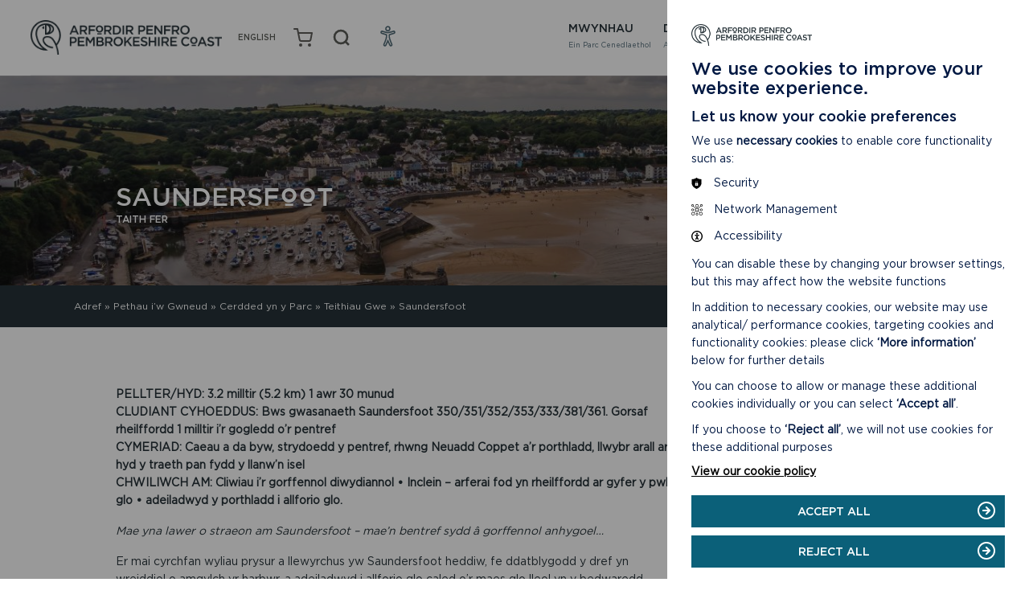

--- FILE ---
content_type: text/html; charset=UTF-8
request_url: https://www.arfordirpenfro.cymru/pethau-iw-gwneud/cerdded-yn-y-parc/teithiau-gwe/saundersoot/
body_size: 27083
content:

<!doctype html>

  <html class="no-js"  lang="cy-GB">

	<head>
		<meta charset="utf-8">
		<script src="https://ajax.googleapis.com/ajax/libs/jquery/3.4.0/jquery.min.js"></script>
		<!-- Force IE to use the latest rendering engine available -->
		<meta http-equiv="X-UA-Compatible" content="IE=edge">

		<!-- Mobile Meta -->
		<meta name="viewport" content="width=device-width, initial-scale=1.0">
		<meta class="foundation-mq">



		<title>Saundersfoot - Parc Cenedlaethol Arfordir Penfro</title>




    <link rel="apple-touch-icon" sizes="57x57" href="https://www.arfordirpenfro.cymru/wp-content/themes/pembrokeshire/assets/favicons/apple-icon-57x57.png">
    <link rel="apple-touch-icon" sizes="60x60" href="https://www.arfordirpenfro.cymru/wp-content/themes/pembrokeshire/assets/favicons/apple-icon-60x60.png">
    <link rel="apple-touch-icon" sizes="72x72" href="https://www.arfordirpenfro.cymru/wp-content/themes/pembrokeshire/assets/favicons/apple-icon-72x72.png">
    <link rel="apple-touch-icon" sizes="76x76" href="https://www.arfordirpenfro.cymru/wp-content/themes/pembrokeshire/assets/favicons/apple-icon-76x76.png">
    <link rel="apple-touch-icon" sizes="114x114" href="https://www.arfordirpenfro.cymru/wp-content/themes/pembrokeshire/assets/favicons/apple-icon-114x114.png">
    <link rel="apple-touch-icon" sizes="120x120" href="https://www.arfordirpenfro.cymru/wp-content/themes/pembrokeshire/assets/favicons/apple-icon-120x120.png">
    <link rel="apple-touch-icon" sizes="144x144" href="https://www.arfordirpenfro.cymru/wp-content/themes/pembrokeshire/assets/favicons/apple-icon-144x144.png">
    <link rel="apple-touch-icon" sizes="152x152" href="https://www.arfordirpenfro.cymru/wp-content/themes/pembrokeshire/assets/favicons/apple-icon-152x152.png">
    <link rel="apple-touch-icon" sizes="180x180" href="https://www.arfordirpenfro.cymru/wp-content/themes/pembrokeshire/assets/favicons/apple-icon-180x180.png">
    <link rel="icon" type="image/png" sizes="192x192"  href="https://www.arfordirpenfro.cymru/wp-content/themes/pembrokeshire/assets/favicons/android-icon-192x192.png">
    <link rel="icon" type="image/png" sizes="32x32" href="https://www.arfordirpenfro.cymru/wp-content/themes/pembrokeshire/assets/favicons/favicon-32x32.png">
    <link rel="icon" type="image/png" sizes="96x96" href="https://www.arfordirpenfro.cymru/wp-content/themes/pembrokeshire/assets/favicons/favicon-96x96.png">
    <link rel="icon" type="image/png" sizes="16x16" href="https://www.arfordirpenfro.cymru/wp-content/themes/pembrokeshire/assets/favicons/favicon-16x16.png">
    <link rel="manifest" href="https://www.arfordirpenfro.cymru/wp-content/themes/pembrokeshire/assets/favicons/manifest.json">
    <meta name="msapplication-TileColor" content="#ffffff">
    <meta name="msapplication-TileImage" content="https://www.arfordirpenfro.cymru/wp-content/themes/pembrokeshire/assets/favicons/ms-icon-144x144.png">
    <meta name="theme-color" content="#ffffff">

		<link rel="pingback" href="https://www.arfordirpenfro.cymru/xmlrpc.php">


		<meta name='robots' content='index, follow, max-image-preview:large, max-snippet:-1, max-video-preview:-1' />
<link rel="alternate" hreflang="en" href="https://www.pembrokeshirecoast.wales/things-to-do/walking-in-the-park/web-walks/saundersoot/" />
<link rel="alternate" hreflang="cy" href="https://www.arfordirpenfro.cymru/pethau-iw-gwneud/cerdded-yn-y-parc/teithiau-gwe/saundersoot/" />
<link rel="alternate" hreflang="x-default" href="https://www.pembrokeshirecoast.wales/things-to-do/walking-in-the-park/web-walks/saundersoot/" />

	<!-- This site is optimized with the Yoast SEO plugin v26.4 - https://yoast.com/wordpress/plugins/seo/ -->
	<title>Saundersfoot - Parc Cenedlaethol Arfordir Penfro</title>
	<link rel="canonical" href="https://www.arfordirpenfro.cymru/pethau-iw-gwneud/cerdded-yn-y-parc/teithiau-gwe/saundersoot/" />
	<meta property="og:locale" content="cy_GB" />
	<meta property="og:type" content="article" />
	<meta property="og:title" content="Saundersfoot - Parc Cenedlaethol Arfordir Penfro" />
	<meta property="og:url" content="https://www.arfordirpenfro.cymru/pethau-iw-gwneud/cerdded-yn-y-parc/teithiau-gwe/saundersoot/" />
	<meta property="og:site_name" content="Parc Cenedlaethol Arfordir Penfro" />
	<meta property="article:publisher" content="https://facebook.com/PembrokeshireCoast" />
	<meta property="article:modified_time" content="2020-07-14T15:19:02+00:00" />
	<meta property="og:image" content="https://www.arfordirpenfro.cymru/wp-content/uploads/2019/11/DJI_0219-1024x555.jpg" />
	<meta property="og:image:width" content="1024" />
	<meta property="og:image:height" content="555" />
	<meta property="og:image:type" content="image/jpeg" />
	<meta name="twitter:card" content="summary_large_image" />
	<meta name="twitter:site" content="@PembsCoast" />
	<script type="application/ld+json" class="yoast-schema-graph">{"@context":"https://schema.org","@graph":[{"@type":"WebPage","@id":"https://www.arfordirpenfro.cymru/pethau-iw-gwneud/cerdded-yn-y-parc/teithiau-gwe/saundersoot/","url":"https://www.arfordirpenfro.cymru/pethau-iw-gwneud/cerdded-yn-y-parc/teithiau-gwe/saundersoot/","name":"Saundersfoot - Parc Cenedlaethol Arfordir Penfro","isPartOf":{"@id":"https://www.pembrokeshirecoast.wales/#website"},"primaryImageOfPage":{"@id":"https://www.arfordirpenfro.cymru/pethau-iw-gwneud/cerdded-yn-y-parc/teithiau-gwe/saundersoot/#primaryimage"},"image":{"@id":"https://www.arfordirpenfro.cymru/pethau-iw-gwneud/cerdded-yn-y-parc/teithiau-gwe/saundersoot/#primaryimage"},"thumbnailUrl":"https://www.arfordirpenfro.cymru/wp-content/uploads/2019/11/DJI_0219.jpg","datePublished":"2019-11-15T13:39:59+00:00","dateModified":"2020-07-14T15:19:02+00:00","breadcrumb":{"@id":"https://www.arfordirpenfro.cymru/pethau-iw-gwneud/cerdded-yn-y-parc/teithiau-gwe/saundersoot/#breadcrumb"},"inLanguage":"cy-GB","potentialAction":[{"@type":"ReadAction","target":["https://www.arfordirpenfro.cymru/pethau-iw-gwneud/cerdded-yn-y-parc/teithiau-gwe/saundersoot/"]}]},{"@type":"ImageObject","inLanguage":"cy-GB","@id":"https://www.arfordirpenfro.cymru/pethau-iw-gwneud/cerdded-yn-y-parc/teithiau-gwe/saundersoot/#primaryimage","url":"https://www.arfordirpenfro.cymru/wp-content/uploads/2019/11/DJI_0219.jpg","contentUrl":"https://www.arfordirpenfro.cymru/wp-content/uploads/2019/11/DJI_0219.jpg","width":3937,"height":2132,"caption":"Aerial view of Saundersfoot"},{"@type":"BreadcrumbList","@id":"https://www.arfordirpenfro.cymru/pethau-iw-gwneud/cerdded-yn-y-parc/teithiau-gwe/saundersoot/#breadcrumb","itemListElement":[{"@type":"ListItem","position":1,"name":"Adref","item":"https://www.arfordirpenfro.cymru/"},{"@type":"ListItem","position":2,"name":"Pethau i&#8217;w Gwneud","item":"https://www.arfordirpenfro.cymru/pethau-iw-gwneud/"},{"@type":"ListItem","position":3,"name":"Cerdded yn y Parc","item":"https://www.arfordirpenfro.cymru/pethau-iw-gwneud/cerdded-yn-y-parc/"},{"@type":"ListItem","position":4,"name":"Teithiau Gwe","item":"https://www.arfordirpenfro.cymru/pethau-iw-gwneud/cerdded-yn-y-parc/teithiau-gwe/"},{"@type":"ListItem","position":5,"name":"Saundersfoot"}]},{"@type":"WebSite","@id":"https://www.pembrokeshirecoast.wales/#website","url":"https://www.pembrokeshirecoast.wales/","name":"Parc Cenedlaethol Arfordir Penfro","description":"","potentialAction":[{"@type":"SearchAction","target":{"@type":"EntryPoint","urlTemplate":"https://www.pembrokeshirecoast.wales/?s={search_term_string}"},"query-input":{"@type":"PropertyValueSpecification","valueRequired":true,"valueName":"search_term_string"}}],"inLanguage":"cy-GB"}]}</script>
	<!-- / Yoast SEO plugin. -->


<link rel='dns-prefetch' href='//www.pembrokeshirecoast.wales' />
<link rel='dns-prefetch' href='//www.googletagmanager.com' />
<link rel="alternate" type="application/rss+xml" title="Parc Cenedlaethol Arfordir Penfro &raquo; Feed" href="https://www.arfordirpenfro.cymru/feed/" />
<link rel="alternate" type="application/rss+xml" title="Parc Cenedlaethol Arfordir Penfro &raquo; Comments Feed" href="https://www.arfordirpenfro.cymru/comments/feed/" />
<link rel="alternate" title="oEmbed (JSON)" type="application/json+oembed" href="https://www.arfordirpenfro.cymru/wp-json/oembed/1.0/embed?url=https%3A%2F%2Fwww.arfordirpenfro.cymru%2Fpethau-iw-gwneud%2Fcerdded-yn-y-parc%2Fteithiau-gwe%2Fsaundersoot%2F" />
<link rel="alternate" title="oEmbed (XML)" type="text/xml+oembed" href="https://www.arfordirpenfro.cymru/wp-json/oembed/1.0/embed?url=https%3A%2F%2Fwww.arfordirpenfro.cymru%2Fpethau-iw-gwneud%2Fcerdded-yn-y-parc%2Fteithiau-gwe%2Fsaundersoot%2F&#038;format=xml" />
<style id='wp-img-auto-sizes-contain-inline-css' type='text/css'>
img:is([sizes=auto i],[sizes^="auto," i]){contain-intrinsic-size:3000px 1500px}
/*# sourceURL=wp-img-auto-sizes-contain-inline-css */
</style>
<style id='wp-emoji-styles-inline-css' type='text/css'>

	img.wp-smiley, img.emoji {
		display: inline !important;
		border: none !important;
		box-shadow: none !important;
		height: 1em !important;
		width: 1em !important;
		margin: 0 0.07em !important;
		vertical-align: -0.1em !important;
		background: none !important;
		padding: 0 !important;
	}
/*# sourceURL=wp-emoji-styles-inline-css */
</style>
<link rel='stylesheet' id='wp-block-library-css' href='https://www.arfordirpenfro.cymru/wp-includes/css/dist/block-library/style.min.css?ver=6.9' type='text/css' media='all' />
<link rel='stylesheet' id='wc-blocks-style-css' href='https://www.arfordirpenfro.cymru/wp-content/plugins/woocommerce/assets/client/blocks/wc-blocks.css?ver=wc-10.3.5' type='text/css' media='all' />
<style id='global-styles-inline-css' type='text/css'>
:root{--wp--preset--aspect-ratio--square: 1;--wp--preset--aspect-ratio--4-3: 4/3;--wp--preset--aspect-ratio--3-4: 3/4;--wp--preset--aspect-ratio--3-2: 3/2;--wp--preset--aspect-ratio--2-3: 2/3;--wp--preset--aspect-ratio--16-9: 16/9;--wp--preset--aspect-ratio--9-16: 9/16;--wp--preset--color--black: #000000;--wp--preset--color--cyan-bluish-gray: #abb8c3;--wp--preset--color--white: #ffffff;--wp--preset--color--pale-pink: #f78da7;--wp--preset--color--vivid-red: #cf2e2e;--wp--preset--color--luminous-vivid-orange: #ff6900;--wp--preset--color--luminous-vivid-amber: #fcb900;--wp--preset--color--light-green-cyan: #7bdcb5;--wp--preset--color--vivid-green-cyan: #00d084;--wp--preset--color--pale-cyan-blue: #8ed1fc;--wp--preset--color--vivid-cyan-blue: #0693e3;--wp--preset--color--vivid-purple: #9b51e0;--wp--preset--gradient--vivid-cyan-blue-to-vivid-purple: linear-gradient(135deg,rgb(6,147,227) 0%,rgb(155,81,224) 100%);--wp--preset--gradient--light-green-cyan-to-vivid-green-cyan: linear-gradient(135deg,rgb(122,220,180) 0%,rgb(0,208,130) 100%);--wp--preset--gradient--luminous-vivid-amber-to-luminous-vivid-orange: linear-gradient(135deg,rgb(252,185,0) 0%,rgb(255,105,0) 100%);--wp--preset--gradient--luminous-vivid-orange-to-vivid-red: linear-gradient(135deg,rgb(255,105,0) 0%,rgb(207,46,46) 100%);--wp--preset--gradient--very-light-gray-to-cyan-bluish-gray: linear-gradient(135deg,rgb(238,238,238) 0%,rgb(169,184,195) 100%);--wp--preset--gradient--cool-to-warm-spectrum: linear-gradient(135deg,rgb(74,234,220) 0%,rgb(151,120,209) 20%,rgb(207,42,186) 40%,rgb(238,44,130) 60%,rgb(251,105,98) 80%,rgb(254,248,76) 100%);--wp--preset--gradient--blush-light-purple: linear-gradient(135deg,rgb(255,206,236) 0%,rgb(152,150,240) 100%);--wp--preset--gradient--blush-bordeaux: linear-gradient(135deg,rgb(254,205,165) 0%,rgb(254,45,45) 50%,rgb(107,0,62) 100%);--wp--preset--gradient--luminous-dusk: linear-gradient(135deg,rgb(255,203,112) 0%,rgb(199,81,192) 50%,rgb(65,88,208) 100%);--wp--preset--gradient--pale-ocean: linear-gradient(135deg,rgb(255,245,203) 0%,rgb(182,227,212) 50%,rgb(51,167,181) 100%);--wp--preset--gradient--electric-grass: linear-gradient(135deg,rgb(202,248,128) 0%,rgb(113,206,126) 100%);--wp--preset--gradient--midnight: linear-gradient(135deg,rgb(2,3,129) 0%,rgb(40,116,252) 100%);--wp--preset--font-size--small: 13px;--wp--preset--font-size--medium: 20px;--wp--preset--font-size--large: 36px;--wp--preset--font-size--x-large: 42px;--wp--preset--spacing--20: 0.44rem;--wp--preset--spacing--30: 0.67rem;--wp--preset--spacing--40: 1rem;--wp--preset--spacing--50: 1.5rem;--wp--preset--spacing--60: 2.25rem;--wp--preset--spacing--70: 3.38rem;--wp--preset--spacing--80: 5.06rem;--wp--preset--shadow--natural: 6px 6px 9px rgba(0, 0, 0, 0.2);--wp--preset--shadow--deep: 12px 12px 50px rgba(0, 0, 0, 0.4);--wp--preset--shadow--sharp: 6px 6px 0px rgba(0, 0, 0, 0.2);--wp--preset--shadow--outlined: 6px 6px 0px -3px rgb(255, 255, 255), 6px 6px rgb(0, 0, 0);--wp--preset--shadow--crisp: 6px 6px 0px rgb(0, 0, 0);}:where(.is-layout-flex){gap: 0.5em;}:where(.is-layout-grid){gap: 0.5em;}body .is-layout-flex{display: flex;}.is-layout-flex{flex-wrap: wrap;align-items: center;}.is-layout-flex > :is(*, div){margin: 0;}body .is-layout-grid{display: grid;}.is-layout-grid > :is(*, div){margin: 0;}:where(.wp-block-columns.is-layout-flex){gap: 2em;}:where(.wp-block-columns.is-layout-grid){gap: 2em;}:where(.wp-block-post-template.is-layout-flex){gap: 1.25em;}:where(.wp-block-post-template.is-layout-grid){gap: 1.25em;}.has-black-color{color: var(--wp--preset--color--black) !important;}.has-cyan-bluish-gray-color{color: var(--wp--preset--color--cyan-bluish-gray) !important;}.has-white-color{color: var(--wp--preset--color--white) !important;}.has-pale-pink-color{color: var(--wp--preset--color--pale-pink) !important;}.has-vivid-red-color{color: var(--wp--preset--color--vivid-red) !important;}.has-luminous-vivid-orange-color{color: var(--wp--preset--color--luminous-vivid-orange) !important;}.has-luminous-vivid-amber-color{color: var(--wp--preset--color--luminous-vivid-amber) !important;}.has-light-green-cyan-color{color: var(--wp--preset--color--light-green-cyan) !important;}.has-vivid-green-cyan-color{color: var(--wp--preset--color--vivid-green-cyan) !important;}.has-pale-cyan-blue-color{color: var(--wp--preset--color--pale-cyan-blue) !important;}.has-vivid-cyan-blue-color{color: var(--wp--preset--color--vivid-cyan-blue) !important;}.has-vivid-purple-color{color: var(--wp--preset--color--vivid-purple) !important;}.has-black-background-color{background-color: var(--wp--preset--color--black) !important;}.has-cyan-bluish-gray-background-color{background-color: var(--wp--preset--color--cyan-bluish-gray) !important;}.has-white-background-color{background-color: var(--wp--preset--color--white) !important;}.has-pale-pink-background-color{background-color: var(--wp--preset--color--pale-pink) !important;}.has-vivid-red-background-color{background-color: var(--wp--preset--color--vivid-red) !important;}.has-luminous-vivid-orange-background-color{background-color: var(--wp--preset--color--luminous-vivid-orange) !important;}.has-luminous-vivid-amber-background-color{background-color: var(--wp--preset--color--luminous-vivid-amber) !important;}.has-light-green-cyan-background-color{background-color: var(--wp--preset--color--light-green-cyan) !important;}.has-vivid-green-cyan-background-color{background-color: var(--wp--preset--color--vivid-green-cyan) !important;}.has-pale-cyan-blue-background-color{background-color: var(--wp--preset--color--pale-cyan-blue) !important;}.has-vivid-cyan-blue-background-color{background-color: var(--wp--preset--color--vivid-cyan-blue) !important;}.has-vivid-purple-background-color{background-color: var(--wp--preset--color--vivid-purple) !important;}.has-black-border-color{border-color: var(--wp--preset--color--black) !important;}.has-cyan-bluish-gray-border-color{border-color: var(--wp--preset--color--cyan-bluish-gray) !important;}.has-white-border-color{border-color: var(--wp--preset--color--white) !important;}.has-pale-pink-border-color{border-color: var(--wp--preset--color--pale-pink) !important;}.has-vivid-red-border-color{border-color: var(--wp--preset--color--vivid-red) !important;}.has-luminous-vivid-orange-border-color{border-color: var(--wp--preset--color--luminous-vivid-orange) !important;}.has-luminous-vivid-amber-border-color{border-color: var(--wp--preset--color--luminous-vivid-amber) !important;}.has-light-green-cyan-border-color{border-color: var(--wp--preset--color--light-green-cyan) !important;}.has-vivid-green-cyan-border-color{border-color: var(--wp--preset--color--vivid-green-cyan) !important;}.has-pale-cyan-blue-border-color{border-color: var(--wp--preset--color--pale-cyan-blue) !important;}.has-vivid-cyan-blue-border-color{border-color: var(--wp--preset--color--vivid-cyan-blue) !important;}.has-vivid-purple-border-color{border-color: var(--wp--preset--color--vivid-purple) !important;}.has-vivid-cyan-blue-to-vivid-purple-gradient-background{background: var(--wp--preset--gradient--vivid-cyan-blue-to-vivid-purple) !important;}.has-light-green-cyan-to-vivid-green-cyan-gradient-background{background: var(--wp--preset--gradient--light-green-cyan-to-vivid-green-cyan) !important;}.has-luminous-vivid-amber-to-luminous-vivid-orange-gradient-background{background: var(--wp--preset--gradient--luminous-vivid-amber-to-luminous-vivid-orange) !important;}.has-luminous-vivid-orange-to-vivid-red-gradient-background{background: var(--wp--preset--gradient--luminous-vivid-orange-to-vivid-red) !important;}.has-very-light-gray-to-cyan-bluish-gray-gradient-background{background: var(--wp--preset--gradient--very-light-gray-to-cyan-bluish-gray) !important;}.has-cool-to-warm-spectrum-gradient-background{background: var(--wp--preset--gradient--cool-to-warm-spectrum) !important;}.has-blush-light-purple-gradient-background{background: var(--wp--preset--gradient--blush-light-purple) !important;}.has-blush-bordeaux-gradient-background{background: var(--wp--preset--gradient--blush-bordeaux) !important;}.has-luminous-dusk-gradient-background{background: var(--wp--preset--gradient--luminous-dusk) !important;}.has-pale-ocean-gradient-background{background: var(--wp--preset--gradient--pale-ocean) !important;}.has-electric-grass-gradient-background{background: var(--wp--preset--gradient--electric-grass) !important;}.has-midnight-gradient-background{background: var(--wp--preset--gradient--midnight) !important;}.has-small-font-size{font-size: var(--wp--preset--font-size--small) !important;}.has-medium-font-size{font-size: var(--wp--preset--font-size--medium) !important;}.has-large-font-size{font-size: var(--wp--preset--font-size--large) !important;}.has-x-large-font-size{font-size: var(--wp--preset--font-size--x-large) !important;}
/*# sourceURL=global-styles-inline-css */
</style>

<style id='classic-theme-styles-inline-css' type='text/css'>
/*! This file is auto-generated */
.wp-block-button__link{color:#fff;background-color:#32373c;border-radius:9999px;box-shadow:none;text-decoration:none;padding:calc(.667em + 2px) calc(1.333em + 2px);font-size:1.125em}.wp-block-file__button{background:#32373c;color:#fff;text-decoration:none}
/*# sourceURL=/wp-includes/css/classic-themes.min.css */
</style>
<link rel='stylesheet' id='contact-form-7-css' href='https://www.arfordirpenfro.cymru/wp-content/plugins/contact-form-7/includes/css/styles.css?ver=6.1.3' type='text/css' media='all' />
<style id='woocommerce-inline-inline-css' type='text/css'>
.woocommerce form .form-row .required { visibility: visible; }
/*# sourceURL=woocommerce-inline-inline-css */
</style>
<link rel='stylesheet' id='wpml-menu-item-0-css' href='https://www.arfordirpenfro.cymru/wp-content/plugins/sitepress-multilingual-cms/templates/language-switchers/menu-item/style.min.css?ver=1' type='text/css' media='all' />
<link rel='stylesheet' id='brands-styles-css' href='https://www.arfordirpenfro.cymru/wp-content/plugins/woocommerce/assets/css/brands.css?ver=10.3.5' type='text/css' media='all' />
<link rel='stylesheet' id='xoo-cp-style-css' href='https://www.arfordirpenfro.cymru/wp-content/plugins/added-to-cart-popup-woocommerce/assets/css/xoo-cp-style.css?ver=1.8.2' type='text/css' media='all' />
<style id='xoo-cp-style-inline-css' type='text/css'>
a.xoo-cp-btn-ch{
				display: none;
			}td.xoo-cp-pqty{
			    min-width: 120px;
			}
			.xoo-cp-container{
				max-width: 720px;
			}
			.xcp-btn{
				background-color: #777777;
				color: #ffffff;
				font-size: 14px;
				border-radius: 5px;
				border: 1px solid #777777;
			}
			.xcp-btn:hover{
				color: #ffffff;
			}
			td.xoo-cp-pimg{
				width: 20%;
			}
			table.xoo-cp-pdetails , table.xoo-cp-pdetails tr{
				border: 0!important;
			}
			table.xoo-cp-pdetails td{
				border-style: solid;
				border-width: 0px;
				border-color: #ebe9eb;
			}
/*# sourceURL=xoo-cp-style-inline-css */
</style>
<link rel='stylesheet' id='site-css-css' href='https://www.arfordirpenfro.cymru/wp-content/themes/pembrokeshire/assets/css/app.css?ver=1754994725' type='text/css' media='all' />
<script type="text/javascript" src="https://www.arfordirpenfro.cymru/wp-includes/js/jquery/jquery.min.js?ver=3.7.1" id="jquery-core-js"></script>
<script type="text/javascript" src="https://www.arfordirpenfro.cymru/wp-includes/js/jquery/jquery-migrate.min.js?ver=3.4.1" id="jquery-migrate-js"></script>
<script type="text/javascript" src="https://www.arfordirpenfro.cymru/wp-content/plugins/woocommerce/assets/js/js-cookie/js.cookie.min.js?ver=2.1.4-wc.10.3.5" id="wc-js-cookie-js" defer="defer" data-wp-strategy="defer"></script>
<script type="text/javascript" id="wc-cart-fragments-js-extra">
/* <![CDATA[ */
var wc_cart_fragments_params = {"ajax_url":"/wp-admin/admin-ajax.php?lang=cy","wc_ajax_url":"/?wc-ajax=%%endpoint%%&lang=cy","cart_hash_key":"wc_cart_hash_4897622beedcef384fbf07efdc87449d-cy","fragment_name":"wc_fragments_4897622beedcef384fbf07efdc87449d","request_timeout":"5000"};
//# sourceURL=wc-cart-fragments-js-extra
/* ]]> */
</script>
<script type="text/javascript" src="https://www.arfordirpenfro.cymru/wp-content/plugins/woocommerce/assets/js/frontend/cart-fragments.min.js?ver=10.3.5" id="wc-cart-fragments-js" defer="defer" data-wp-strategy="defer"></script>
<script type="text/javascript" src="https://www.arfordirpenfro.cymru/wp-content/plugins/woocommerce/assets/js/jquery-blockui/jquery.blockUI.min.js?ver=2.7.0-wc.10.3.5" id="wc-jquery-blockui-js" defer="defer" data-wp-strategy="defer"></script>
<script type="text/javascript" id="wc-add-to-cart-js-extra">
/* <![CDATA[ */
var wc_add_to_cart_params = {"ajax_url":"/wp-admin/admin-ajax.php?lang=cy","wc_ajax_url":"/?wc-ajax=%%endpoint%%&lang=cy","i18n_view_cart":"View basket","cart_url":"https://www.arfordirpenfro.cymru/siop/basged/","is_cart":"","cart_redirect_after_add":"no"};
//# sourceURL=wc-add-to-cart-js-extra
/* ]]> */
</script>
<script type="text/javascript" src="https://www.arfordirpenfro.cymru/wp-content/plugins/woocommerce/assets/js/frontend/add-to-cart.min.js?ver=10.3.5" id="wc-add-to-cart-js" defer="defer" data-wp-strategy="defer"></script>
<script type="text/javascript" id="woocommerce-js-extra">
/* <![CDATA[ */
var woocommerce_params = {"ajax_url":"/wp-admin/admin-ajax.php?lang=cy","wc_ajax_url":"/?wc-ajax=%%endpoint%%&lang=cy","i18n_password_show":"Show password","i18n_password_hide":"Hide password"};
//# sourceURL=woocommerce-js-extra
/* ]]> */
</script>
<script type="text/javascript" src="https://www.arfordirpenfro.cymru/wp-content/plugins/woocommerce/assets/js/frontend/woocommerce.min.js?ver=10.3.5" id="woocommerce-js" defer="defer" data-wp-strategy="defer"></script>
<script type="text/javascript" id="wpml-xdomain-data-js-extra">
/* <![CDATA[ */
var wpml_xdomain_data = {"css_selector":"wpml-ls-item","ajax_url":"https://www.arfordirpenfro.cymru/wp-admin/admin-ajax.php","current_lang":"cy","_nonce":"b314f665cf"};
//# sourceURL=wpml-xdomain-data-js-extra
/* ]]> */
</script>
<script type="text/javascript" src="https://www.arfordirpenfro.cymru/wp-content/plugins/sitepress-multilingual-cms/res/js/xdomain-data.js?ver=485900" id="wpml-xdomain-data-js" defer="defer" data-wp-strategy="defer"></script>
<script type="text/javascript" src="https://www.arfordirpenfro.cymru/wp-content/themes/pembrokeshire/assets/js/cookie.js?ver=1" id="cookie-banner-js-js"></script>
<link rel="https://api.w.org/" href="https://www.arfordirpenfro.cymru/wp-json/" /><link rel="alternate" title="JSON" type="application/json" href="https://www.arfordirpenfro.cymru/wp-json/wp/v2/pages/17434" /><link rel='shortlink' href='https://www.arfordirpenfro.cymru/?p=17434' />
<meta name="generator" content="WPML ver:4.8.5 stt:1,11;" />
<meta name="generator" content="Site Kit by Google 1.170.0" />	<noscript><style>.woocommerce-product-gallery{ opacity: 1 !important; }</style></noscript>
	<noscript><style>.lazyload[data-src]{display:none !important;}</style></noscript><style>.lazyload{background-image:none !important;}.lazyload:before{background-image:none !important;}</style>
    <!--[if IE]>
      <link rel="stylesheet" href="https://www.arfordirpenfro.cymru/wp-content/themes/pembrokeshire/assets/css/ie.css">
    <![endif]-->
              <!-- Google tag (gtag.js) --> <script async src=https://www.googletagmanager.com/gtag/js?id=G-LZHTKLCDW4></script> <script> window.dataLayer = window.dataLayer || []; function gtag(){dataLayer.push(arguments);} gtag('js', new Date()); gtag('config', 'G-LZHTKLCDW4'); </script>

      <!-- Global site tag (gtag.js) - Google Analytics -->
      <script async src="https://www.googletagmanager.com/gtag/js?id=UA-20722912-11"></script>
      <script>
        window.dataLayer = window.dataLayer || [];
        function gtag(){dataLayer.push(arguments);}
        gtag('js', new Date());

        gtag('config', 'UA-20722912-11');
      </script>
      <!-- Google Tag Manager -->
      <script>(function(w,d,s,l,i){w[l]=w[l]||[];w[l].push({'gtm.start':
      new Date().getTime(),event:'gtm.js'});var f=d.getElementsByTagName(s)[0],
      j=d.createElement(s),dl=l!='dataLayer'?'&l='+l:'';j.async=true;j.src=
      'https://www.googletagmanager.com/gtm.js?id='+i+dl;f.parentNode.insertBefore(j,f);
      })(window,document,'script','dataLayer','GTM-P4NR4H6');</script>
      <!-- End Google Tag Manager -->
    	<link rel='stylesheet' id='wc-stripe-blocks-checkout-style-css' href='https://www.arfordirpenfro.cymru/wp-content/plugins/woocommerce-gateway-stripe/build/upe-blocks.css?ver=5149cca93b0373758856' type='text/css' media='all' />
</head>

	<body class="wp-singular page-template page-template-templates page-template-detail-two-column page-template-templatesdetail-two-column-php page page-id-17434 page-child parent-pageid-16871 wp-theme-pembrokeshire theme-pembrokeshire woocommerce-no-js lang-cy">
          <!-- Google Tag Manager (noscript) -->
      <noscript><iframe src="https://www.googletagmanager.com/ns.html?id=GTM-P4NR4H6"
      height="0" width="0" style="display:none;visibility:hidden"></iframe></noscript>
      <!-- End Google Tag Manager (noscript) -->

    
        <script defer type = "text/javascript" src = "https://www.arfordirpenfro.cymru/wp-content/themes/pembrokeshire/assets/js/accessibility-tool.js"></script>
    <a href = '#main' title = 'skiplink' id= 'skiplink' tabindex = '0'>Jump to Main content</a>
            <div class = "acs-container" role = "list" >
              <button class = "acs-icon" tabindex="0" role = "listitem" aria-label = "accessibility options"><img src="[data-uri]" alt = "accessibility icon" data-src="https://www.arfordirpenfro.cymru/wp-content/themes/pembrokeshire/assets/img/accessibility-icon.svg" decoding="async" class="lazyload" /><noscript><img src = "https://www.arfordirpenfro.cymru/wp-content/themes/pembrokeshire/assets/img/accessibility-icon.svg" alt = "accessibility icon" data-eio="l" /></noscript></button>
              <button class = "acs-links" tabindex="0" role = "listitem" aria-label="Toggle highlight links mode">Highlight Links</button>
              <button class = "acs-contrast" tabindex="0" role = "listitem" aria-label= "Toggle high contrast mode" >High contrast Mode</button>
              <button class = "acs-fonts" tabindex="0" role = "listitem" aria-label="Toggle improved readabilty mode">Readable Fonts</button>
              <button class = "acs-greyscale" tabindex="0" role = "listitem" aria-label="Toggle greyscale mode">Greyscale Mode</button>
              <button class = "acs-invert" tabindex="0" role = "listitem" aria-label= "Toggle inverted colors mode">Invert Mode</button>
              <button class = "acs-close" tabindex="0" role = "listitem" aria-label="close"><span>X</span>Close this tab</button>
            </div>
        

        <header class="header" role="banner">
          <div class="header-wrapper">
            <div class="container">
              <div class="header-inner">
                <div class="header-top-wrapper">
                  <div class="header-top">
                    <a class="logo" href="https://www.arfordirpenfro.cymru"><span class="visually-hidden">Pembrokeshire Coast Home Page</span></a>
                    <ul class="header-triggers">

                    <li><div class="menu-language-switcher-welsh-container"><ul id="language-nav-logo" class="menu"><li id="menu-item-wpml-ls-29-en" class="menu-item wpml-ls-slot-29 wpml-ls-item wpml-ls-item-en wpml-ls-menu-item wpml-ls-first-item wpml-ls-last-item menu-item-type-wpml_ls_menu_item menu-item-object-wpml_ls_menu_item menu-item-wpml-ls-29-en"><a href="https://www.pembrokeshirecoast.wales/things-to-do/walking-in-the-park/web-walks/saundersoot/" title="Switch to English(English)" aria-label="Switch to English(English)" role="menuitem"><span class="wpml-ls-native" lang="en">English</span></a></li>
</ul></div></li>
                              <li class="shop-menu"><a class="menu-item cart-contents" href="https://www.arfordirpenfro.cymru/siop/basged/" title="View your shopping basket"><i></i>
	    			</a></li>
        
                     <li>
                      <button class="search-trigger" aria-controls="global-search-menu" aria-expanded="false" aria-haspopup="true">
                        <span class="search-label">search</span>
                        <span class="search-icon"></span>
                      </button>
                    </li>
                    <li>
                      <button class="acs-button" aria-label="Open Accessibility Menu" title = "Accessibility Menu"></button>
                    </li>
                    <li>
                      <button class="nav-trigger" aria-controls="global-navigation-menu" aria-expanded="false" aria-haspopup="true">
                        <span class="menu-label">menu</span>
                        <div class="burger-menu-inner">
                          <span></span>
                          <span></span>
                          <span></span>
                          <span></span>
                        </div>
                      </button>
                    </li>
                    </ul>

                  </div>
                </div>

                <div class="header-dropdown" id="global-navigation-menu">
                  <div class="header-dropdown-inner">
                    <ul id="header-nav-dropdown" class="main-nav menu"><li id="menu-item-18373" class="menu-item menu-item-type-post_type menu-item-object-page menu-item-18373"><a href="https://www.arfordirpenfro.cymru/mwynhau/">Mwynhau<br/><span class="nav-subtitle">Ein Parc Cenedlaethol</span></a></li>
<li id="menu-item-18376" class="menu-item menu-item-type-post_type menu-item-object-page menu-item-18376"><a href="https://www.arfordirpenfro.cymru/dysgu/">Dysgu<br/><span class="nav-subtitle">Am Ein Parc Cenedlaethol</span></a></li>
<li id="menu-item-18378" class="menu-item menu-item-type-post_type menu-item-object-page menu-item-18378"><a href="https://www.arfordirpenfro.cymru/gofalu-am/">Gofalu<br/><span class="nav-subtitle">Am ein Parc Cenedlaethol</span></a></li>
<li class="menu-item burger">
                    <a href="#" role="button" data-toggle="modal">Darganfod Mwy<br/>
                     <span class="nav-subtitle">Am Ein Parc Cenedlaethol</span>
                    </a>
                   </li></ul>                                                          </div>
                </div>



                <div class="nav-overlay">
                  <div class="nav-wrapper">
                    <ul id="header-nav-overlay" class="main-nav menu"><li class="menu-item menu-item-type-post_type menu-item-object-page menu-item-18373"><a href="https://www.arfordirpenfro.cymru/mwynhau/">Mwynhau<br/><span class="nav-subtitle">Ein Parc Cenedlaethol</span></a></li>
<li class="menu-item menu-item-type-post_type menu-item-object-page menu-item-18376"><a href="https://www.arfordirpenfro.cymru/dysgu/">Dysgu<br/><span class="nav-subtitle">Am Ein Parc Cenedlaethol</span></a></li>
<li class="menu-item menu-item-type-post_type menu-item-object-page menu-item-18378"><a href="https://www.arfordirpenfro.cymru/gofalu-am/">Gofalu<br/><span class="nav-subtitle">Am ein Parc Cenedlaethol</span></a></li>
<li class="menu-item burger">
                    <a href="#" role="button" data-toggle="modal">Darganfod Mwy<br/>
                     <span class="nav-subtitle">Am Ein Parc Cenedlaethol</span>
                    </a>
                   </li></ul>                    <div class="nav-js">
                      <div class="menu-breadcrumbs">
                        <button class="menu-back">
                          <div class="menu-breadcrumb "><span>Hafan</span></div>
                        </button>
                      </div>
                      <ul id="main-nav" class="menu dropdown" ><li id="menu-item-28615" class="menu-item menu-item-type-post_type menu-item-object-page menu-item-has-children menu-item-28615"><a href="https://www.arfordirpenfro.cymru/cynllunio/">Cynllunio</a>
<span class='arrow' aria-label='expand'></span><ul class="menu">
	<li id="menu-item-28616" class="menu-item menu-item-type-post_type menu-item-object-page menu-item-28616"><a href="https://www.arfordirpenfro.cymru/cynllunio/chwilio-ceisiadau-cynllunio/">Chwilio Ceisiadau Cynllunio</a></li>
	<li id="menu-item-28617" class="menu-item menu-item-type-post_type menu-item-object-page menu-item-has-children menu-item-28617"><a href="https://www.arfordirpenfro.cymru/cynllunio/cyngor-cynllunio/">Cyngor Cynllunio</a>
	<span class='arrow' aria-label='expand'></span><ul class="menu">
		<li id="menu-item-28618" class="menu-item menu-item-type-post_type menu-item-object-page menu-item-28618"><a href="https://www.arfordirpenfro.cymru/cynllunio/cyngor-cynllunio/cyngor-cyn-gwneud-cais/">CYNGOR CYN-YMGEISIO</a></li>
		<li id="menu-item-28619" class="menu-item menu-item-type-post_type menu-item-object-page menu-item-28619"><a href="https://www.arfordirpenfro.cymru/cynllunio/cyngor-cynllunio/datblygiad-a-ganiateir/">Datblygiad a Ganiateir</a></li>
		<li id="menu-item-28620" class="menu-item menu-item-type-post_type menu-item-object-page menu-item-28620"><a href="https://www.arfordirpenfro.cymru/cynllunio/cyngor-cynllunio/y-broses-o-wneud-cais/">Y Broses o Wneud Cais</a></li>
		<li id="menu-item-28621" class="menu-item menu-item-type-post_type menu-item-object-page menu-item-28621"><a href="https://www.arfordirpenfro.cymru/cynllunio/cyngor-cynllunio/rheoli-adeiladu/">Rheoli Adeiladu</a></li>
		<li id="menu-item-28622" class="menu-item menu-item-type-post_type menu-item-object-page menu-item-28622"><a href="https://www.arfordirpenfro.cymru/cynllunio/cyngor-cynllunio/materion-tirlun/">Materion Tirlun</a></li>
		<li id="menu-item-28623" class="menu-item menu-item-type-post_type menu-item-object-page menu-item-has-children menu-item-28623"><a href="https://www.arfordirpenfro.cymru/cynllunio/cyngor-cynllunio/rhywogaethau-a-warchodir/">Rhywogaethau a Warchodir</a>
		<span class='arrow' aria-label='expand'></span><ul class="menu">
			<li id="menu-item-28624" class="menu-item menu-item-type-post_type menu-item-object-page menu-item-28624"><a href="https://www.arfordirpenfro.cymru/cynllunio/cyngor-cynllunio/rhywogaethau-a-warchodir/ystlumod-a-chynllunio/">Ystlumod a Chynllunio</a></li>
			<li id="menu-item-28625" class="menu-item menu-item-type-post_type menu-item-object-page menu-item-28625"><a href="https://www.arfordirpenfro.cymru/cynllunio/cyngor-cynllunio/rhywogaethau-a-warchodir/dormice-and-planning/">Pathewod a Chynllunio</a></li>
			<li id="menu-item-28626" class="menu-item menu-item-type-post_type menu-item-object-page menu-item-28626"><a href="https://www.arfordirpenfro.cymru/cynllunio/cyngor-cynllunio/rhywogaethau-a-warchodir/otters-and-planning/">Dyfrgwn a Chynllunio</a></li>
		</ul>
</li>
		<li id="menu-item-28627" class="menu-item menu-item-type-post_type menu-item-object-page menu-item-28627"><a href="https://www.arfordirpenfro.cymru/cynllunio/cyngor-cynllunio/safleoedd-a-warchodir/">Safleoedd a Warchodir</a></li>
		<li id="menu-item-28628" class="menu-item menu-item-type-post_type menu-item-object-page menu-item-28628"><a href="https://www.arfordirpenfro.cymru/cynllunio/cyngor-cynllunio/ymrwymiadau-cynllunio/">Ymrwymiadau Cynllunio</a></li>
		<li id="menu-item-28629" class="menu-item menu-item-type-post_type menu-item-object-page menu-item-has-children menu-item-28629"><a href="https://www.arfordirpenfro.cymru/cynllunio/cyngor-cynllunio/rheoli-coed-a-gwrychoedd/">Rheoli Coed a Gwrychoedd</a>
		<span class='arrow' aria-label='expand'></span><ul class="menu">
			<li id="menu-item-28630" class="menu-item menu-item-type-post_type menu-item-object-page menu-item-28630"><a href="https://www.arfordirpenfro.cymru/cynllunio/cyngor-cynllunio/rheoli-coed-a-gwrychoedd/gorchmynion-cadw-coed-tpo/">Gorchmynion Cadw Coed (TPO)</a></li>
		</ul>
</li>
		<li id="menu-item-28631" class="menu-item menu-item-type-post_type menu-item-object-page menu-item-28631"><a href="https://www.arfordirpenfro.cymru/cynllunio/cyngor-cynllunio/apeliadau-cynllunio/">Apeliadau Cynllunio</a></li>
	</ul>
</li>
	<li id="menu-item-17944" class="menu-item menu-item-type-post_type menu-item-object-page menu-item-17944"><a href="https://www.arfordirpenfro.cymru/cynllunio/ffurflenni-cais-a-ffioedd/">Ffurflenni Cais a Ffioedd</a></li>
	<li id="menu-item-28632" class="menu-item menu-item-type-post_type menu-item-object-page menu-item-28632"><a href="https://www.arfordirpenfro.cymru/cynllunio/gorfodi-cynllunio/">Gorfodi Cynllunio</a></li>
	<li id="menu-item-28633" class="menu-item menu-item-type-post_type menu-item-object-page menu-item-has-children menu-item-28633"><a href="https://www.arfordirpenfro.cymru/cynllunio/polisiau-cynllunio/">Polisïau Cynllunio</a>
	<span class='arrow' aria-label='expand'></span><ul class="menu">
		<li id="menu-item-28643" class="menu-item menu-item-type-post_type menu-item-object-page menu-item-has-children menu-item-28643"><a href="https://www.arfordirpenfro.cymru/cynllunio/polisiau-cynllunio/cynllun-datblygu-lleol-2/">Cynllun Datblygu Lleol 2</a>
		<span class='arrow' aria-label='expand'></span><ul class="menu">
			<li id="menu-item-161437" class="menu-item menu-item-type-post_type menu-item-object-page menu-item-161437"><a href="https://www.arfordirpenfro.cymru/cynllunio/polisiau-cynllunio/cynllun-datblygu-lleol-2/canllawiau-cynllunio-atodol/">Canllawiau Cynllunio Atodol</a></li>
			<li id="menu-item-28644" class="menu-item menu-item-type-post_type menu-item-object-page menu-item-28644"><a href="https://www.arfordirpenfro.cymru/cynllunio/polisiau-cynllunio/cynllun-datblygu-lleol-2/prosesau-arfarnu/">Prosesau Arfarnu</a></li>
			<li id="menu-item-28645" class="menu-item menu-item-type-post_type menu-item-object-page menu-item-28645"><a href="https://www.arfordirpenfro.cymru/cynllunio/polisiau-cynllunio/cynllun-datblygu-lleol-2/papurau-cefndir/">Papurau Cefndir</a></li>
			<li id="menu-item-28646" class="menu-item menu-item-type-post_type menu-item-object-page menu-item-28646"><a href="https://www.arfordirpenfro.cymru/cynllunio/polisiau-cynllunio/cynllun-datblygu-lleol-2/gweithdai-cynghorau-cymuned/">Gweithdai Cynghorau Cymuned</a></li>
			<li id="menu-item-28647" class="menu-item menu-item-type-post_type menu-item-object-page menu-item-28647"><a href="https://www.arfordirpenfro.cymru/cynllunio/polisiau-cynllunio/cynllun-datblygu-lleol-2/cytundeb-cyflanwi/">Cytundeb Cyflanwi</a></li>
			<li id="menu-item-28648" class="menu-item menu-item-type-post_type menu-item-object-page menu-item-28648"><a href="https://www.arfordirpenfro.cymru/cynllunio/polisiau-cynllunio/cynllun-datblygu-lleol-2/adroddiad-adolygiad-y-cdll/">Adroddiad Adolygiad y CDLl</a></li>
			<li id="menu-item-28649" class="menu-item menu-item-type-post_type menu-item-object-page menu-item-has-children menu-item-28649"><a href="https://www.arfordirpenfro.cymru/cynllunio/polisiau-cynllunio/cynllun-datblygu-lleol-2/camaur-cynllun-datblygu-lleol-disodli/">Camau’r Cynllun Datblygu Lleol (Disodli)</a>
			<span class='arrow' aria-label='expand'></span><ul class="menu">
				<li id="menu-item-28651" class="menu-item menu-item-type-post_type menu-item-object-page menu-item-28651"><a href="https://www.arfordirpenfro.cymru/cynllunio/polisiau-cynllunio/cynllun-datblygu-lleol-2/camaur-cynllun-datblygu-lleol-disodli/safleoedd-ymgeisiol/">Safleoedd Ymgeisiol</a></li>
				<li id="menu-item-28652" class="menu-item menu-item-type-post_type menu-item-object-page menu-item-28652"><a href="https://www.arfordirpenfro.cymru/cynllunio/polisiau-cynllunio/cynllun-datblygu-lleol-2/camaur-cynllun-datblygu-lleol-disodli/cynllun-wedii-adneuo/">Cynllun Wedi’i Adneuo</a></li>
				<li id="menu-item-28653" class="menu-item menu-item-type-post_type menu-item-object-page menu-item-has-children menu-item-28653"><a href="https://www.arfordirpenfro.cymru/cynllunio/polisiau-cynllunio/cynllun-datblygu-lleol-2/camaur-cynllun-datblygu-lleol-disodli/archwiliad/">Archwiliad</a>
				<span class='arrow' aria-label='expand'></span><ul class="menu">
					<li id="menu-item-28654" class="menu-item menu-item-type-post_type menu-item-object-page menu-item-28654"><a href="https://www.arfordirpenfro.cymru/cynllunio/polisiau-cynllunio/cynllun-datblygu-lleol-2/camaur-cynllun-datblygu-lleol-disodli/archwiliad/pwyntiau-gweithredu/">Pwyntiau Gweithredu</a></li>
					<li id="menu-item-28655" class="menu-item menu-item-type-post_type menu-item-object-page menu-item-28655"><a href="https://www.arfordirpenfro.cymru/cynllunio/polisiau-cynllunio/cynllun-datblygu-lleol-2/camaur-cynllun-datblygu-lleol-disodli/archwiliad/dogfennau-craidd/">Llyfrgell yr Archwiliad: Dogfennau Craidd</a></li>
					<li id="menu-item-28656" class="menu-item menu-item-type-post_type menu-item-object-page menu-item-28656"><a href="https://www.arfordirpenfro.cymru/cynllunio/polisiau-cynllunio/cynllun-datblygu-lleol-2/camaur-cynllun-datblygu-lleol-disodli/archwiliad/dogfennau-archwiliad/">Dogfennau yr Archwiliad</a></li>
					<li id="menu-item-28657" class="menu-item menu-item-type-post_type menu-item-object-page menu-item-28657"><a href="https://www.arfordirpenfro.cymru/cynllunio/polisiau-cynllunio/cynllun-datblygu-lleol-2/camaur-cynllun-datblygu-lleol-disodli/archwiliad/sesiwn-gwrandawiad-1/">Sesiwn Gwrandawiad 1</a></li>
					<li id="menu-item-28658" class="menu-item menu-item-type-post_type menu-item-object-page menu-item-28658"><a href="https://www.arfordirpenfro.cymru/cynllunio/polisiau-cynllunio/cynllun-datblygu-lleol-2/camaur-cynllun-datblygu-lleol-disodli/archwiliad/sesiwn-gwrandawiad-2/">Sesiwn Gwrandawiad 2</a></li>
					<li id="menu-item-28659" class="menu-item menu-item-type-post_type menu-item-object-page menu-item-28659"><a href="https://www.arfordirpenfro.cymru/cynllunio/polisiau-cynllunio/cynllun-datblygu-lleol-2/camaur-cynllun-datblygu-lleol-disodli/archwiliad/sesiwn-gwrandawiad-3/">Sesiwn Gwrandawiad 3</a></li>
					<li id="menu-item-28660" class="menu-item menu-item-type-post_type menu-item-object-page menu-item-28660"><a href="https://www.arfordirpenfro.cymru/cynllunio/polisiau-cynllunio/cynllun-datblygu-lleol-2/camaur-cynllun-datblygu-lleol-disodli/archwiliad/sesiwn-gwrandawiad-4/">Sesiwn Gwrandawiad 4</a></li>
					<li id="menu-item-28661" class="menu-item menu-item-type-post_type menu-item-object-page menu-item-28661"><a href="https://www.arfordirpenfro.cymru/cynllunio/polisiau-cynllunio/cynllun-datblygu-lleol-2/camaur-cynllun-datblygu-lleol-disodli/archwiliad/sesiwn-gwrandawiad-5/">Sesiwn Gwrandawiad 5</a></li>
					<li id="menu-item-28662" class="menu-item menu-item-type-post_type menu-item-object-page menu-item-28662"><a href="https://www.arfordirpenfro.cymru/cynllunio/polisiau-cynllunio/cynllun-datblygu-lleol-2/camaur-cynllun-datblygu-lleol-disodli/archwiliad/sesiwn-gwrandawiad-6/">Sesiwn Gwrandawiad 6</a></li>
					<li id="menu-item-28663" class="menu-item menu-item-type-post_type menu-item-object-page menu-item-28663"><a href="https://www.arfordirpenfro.cymru/cynllunio/polisiau-cynllunio/cynllun-datblygu-lleol-2/camaur-cynllun-datblygu-lleol-disodli/archwiliad/sesiwn-gwrandawiad-7/">Sesiwn Gwrandawiad 7</a></li>
					<li id="menu-item-28664" class="menu-item menu-item-type-post_type menu-item-object-page menu-item-28664"><a href="https://www.arfordirpenfro.cymru/cynllunio/polisiau-cynllunio/cynllun-datblygu-lleol-2/camaur-cynllun-datblygu-lleol-disodli/archwiliad/sesiwn-gwrandawiad-8/">Sesiwn Gwrandawiad 8</a></li>
					<li id="menu-item-28665" class="menu-item menu-item-type-post_type menu-item-object-page menu-item-28665"><a href="https://www.arfordirpenfro.cymru/cynllunio/polisiau-cynllunio/cynllun-datblygu-lleol-2/camaur-cynllun-datblygu-lleol-disodli/archwiliad/sesiwn-gwrandawiad-9/">Sesiwn Gwrandawiad 9</a></li>
				</ul>
</li>
				<li id="menu-item-28666" class="menu-item menu-item-type-post_type menu-item-object-page menu-item-28666"><a href="https://www.arfordirpenfro.cymru/cynllunio/polisiau-cynllunio/cynllun-datblygu-lleol-2/camaur-cynllun-datblygu-lleol-disodli/focussed-changes/">Newidiadau Ffocws</a></li>
				<li id="menu-item-28667" class="menu-item menu-item-type-post_type menu-item-object-page menu-item-28667"><a href="https://www.arfordirpenfro.cymru/cynllunio/polisiau-cynllunio/cynllun-datblygu-lleol-2/camaur-cynllun-datblygu-lleol-disodli/adroddiad-ymgynghori-cychwynnol/">Adroddiad Ymgynghori Cychwynnol</a></li>
				<li id="menu-item-28668" class="menu-item menu-item-type-post_type menu-item-object-page menu-item-28668"><a href="https://www.arfordirpenfro.cymru/cynllunio/polisiau-cynllunio/cynllun-datblygu-lleol-2/camaur-cynllun-datblygu-lleol-disodli/newidiadau-materion-syn-codi/">Newidiadau Materion sy’n Codi</a></li>
				<li id="menu-item-28669" class="menu-item menu-item-type-post_type menu-item-object-page menu-item-has-children menu-item-28669"><a href="https://www.arfordirpenfro.cymru/cynllunio/polisiau-cynllunio/cynllun-datblygu-lleol-2/camaur-cynllun-datblygu-lleol-disodli/strategaeth-a-ffefrir/">Strategaeth a Ffefrir</a>
				<span class='arrow' aria-label='expand'></span><ul class="menu">
					<li id="menu-item-28670" class="menu-item menu-item-type-post_type menu-item-object-page menu-item-28670"><a href="https://www.arfordirpenfro.cymru/cynllunio/polisiau-cynllunio/cynllun-datblygu-lleol-2/camaur-cynllun-datblygu-lleol-disodli/strategaeth-a-ffefrir/cofrestr-o-safleoedd-ymgeisiol/">Cofrestr o Safleoedd Ymgeisiol</a></li>
					<li id="menu-item-28671" class="menu-item menu-item-type-post_type menu-item-object-page menu-item-28671"><a href="https://www.arfordirpenfro.cymru/cynllunio/polisiau-cynllunio/cynllun-datblygu-lleol-2/camaur-cynllun-datblygu-lleol-disodli/strategaeth-a-ffefrir/y-strategaeth-a-ffefrir-cyflwyno-safle/">Y Strategaeth a Ffefrir – Cyflwyno Safle</a></li>
				</ul>
</li>
				<li id="menu-item-28672" class="menu-item menu-item-type-post_type menu-item-object-page menu-item-has-children menu-item-28672"><a href="https://www.arfordirpenfro.cymru/cynllunio/polisiau-cynllunio/cynllun-datblygu-lleol-2/camaur-cynllun-datblygu-lleol-disodli/cyflwyniad/">Cyflwyniad</a>
				<span class='arrow' aria-label='expand'></span><ul class="menu">
					<li id="menu-item-28673" class="menu-item menu-item-type-post_type menu-item-object-page menu-item-28673"><a href="https://www.arfordirpenfro.cymru/cynllunio/polisiau-cynllunio/cynllun-datblygu-lleol-2/camaur-cynllun-datblygu-lleol-disodli/cyflwyniad/adroddiad-yr-ymgynghori-ar-y-cdl-2/">Adroddiad yr Ymgynghori ar y CDL 2</a></li>
				</ul>
</li>
			</ul>
</li>
			<li id="menu-item-28674" class="menu-item menu-item-type-post_type menu-item-object-page menu-item-28674"><a href="https://www.arfordirpenfro.cymru/cynllunio/polisiau-cynllunio/cynllun-datblygu-lleol-2/adroddiad-cwmpasur-arfarniad-o-gynaliadwyedd/">Adroddiad Cwmpasu’r Arfarniad o Gynaliadwyedd</a></li>
		</ul>
</li>
		<li id="menu-item-28675" class="menu-item menu-item-type-post_type menu-item-object-page menu-item-28675"><a href="https://www.arfordirpenfro.cymru/cynllun-gofodol-cymru/">Cynllun Gofodol Cymru</a></li>
		<li id="menu-item-28678" class="menu-item menu-item-type-post_type menu-item-object-page menu-item-28678"><a href="https://www.arfordirpenfro.cymru/cynllunio/polisiau-cynllunio/cc-ar-bolisiau-cynllunio/">CC ar Bolisïau Cynllunio</a></li>
	</ul>
</li>
	<li id="menu-item-28679" class="menu-item menu-item-type-post_type menu-item-object-page menu-item-has-children menu-item-28679"><a href="https://www.arfordirpenfro.cymru/cynllunio/cadwraeth-adeiladau/">Cadwraeth Adeiladau</a>
	<span class='arrow' aria-label='expand'></span><ul class="menu">
		<li id="menu-item-28680" class="menu-item menu-item-type-post_type menu-item-object-page menu-item-28680"><a href="https://www.arfordirpenfro.cymru/cynllunio/cadwraeth-adeiladau/gwarchod-adeiladau-traddodiadol/">Gwarchod Adeiladau Traddodiadol</a></li>
		<li id="menu-item-28681" class="menu-item menu-item-type-post_type menu-item-object-page menu-item-28681"><a href="https://www.arfordirpenfro.cymru/cynllunio/polisiau-cynllunio/ardaloedd-cadwraeth-y-parc/">Ardaloedd Cadwraeth y Parc</a></li>
		<li id="menu-item-28682" class="menu-item menu-item-type-post_type menu-item-object-page menu-item-28682"><a href="https://www.arfordirpenfro.cymru/cynllunio/cadwraeth-adeiladau/adeiladau-rhestredig/">Adeiladau Rhestredig</a></li>
	</ul>
</li>
</ul>
</li>
<li id="menu-item-28683" class="menu-item menu-item-type-post_type menu-item-object-page current-page-ancestor menu-item-has-children menu-item-28683"><a href="https://www.arfordirpenfro.cymru/pethau-iw-gwneud/">Pethau i’w Gwneud</a>
<span class='arrow' aria-label='expand'></span><ul class="menu">
	<li id="menu-item-68686" class="menu-item menu-item-type-post_type menu-item-object-page current-page-ancestor menu-item-has-children menu-item-68686"><a href="https://www.arfordirpenfro.cymru/pethau-iw-gwneud/cerdded-yn-y-parc/">Cerdded yn y Parc</a>
	<span class='arrow' aria-label='expand'></span><ul class="menu">
		<li id="menu-item-28700" class="menu-item menu-item-type-post_type menu-item-object-page current-page-ancestor menu-item-28700"><a href="https://www.arfordirpenfro.cymru/pethau-iw-gwneud/cerdded-yn-y-parc/teithiau-gwe/">Teithiau Gwe</a></li>
		<li id="menu-item-28701" class="menu-item menu-item-type-post_type menu-item-object-page menu-item-has-children menu-item-28701"><a href="https://www.arfordirpenfro.cymru/pethau-iw-gwneud/cerdded-yn-y-parc/walkability/">Teithiau Llesiant</a>
		<span class='arrow' aria-label='expand'></span><ul class="menu">
			<li id="menu-item-68682" class="menu-item menu-item-type-post_type menu-item-object-page menu-item-68682"><a href="https://www.arfordirpenfro.cymru/?page_id=65367">Ffurflen Cais Walkability</a></li>
		</ul>
</li>
		<li id="menu-item-28703" class="menu-item menu-item-type-post_type menu-item-object-page menu-item-28703"><a href="https://www.arfordirpenfro.cymru/pethau-iw-gwneud/cerdded-yn-y-parc/cerdded-eich-ci/">Cerdded eich Ci</a></li>
		<li id="menu-item-28704" class="menu-item menu-item-type-post_type menu-item-object-page menu-item-28704"><a href="https://www.arfordirpenfro.cymru/pethau-iw-gwneud/cerdded-yn-y-parc/cod-cefn-gwlad/">Y Cod Cefn Gwlad</a></li>
		<li id="menu-item-28686" class="menu-item menu-item-type-post_type menu-item-object-page menu-item-has-children menu-item-28686"><a href="https://www.arfordirpenfro.cymru/llwybr-arfordir/">Llwybr Cenedlaethol Arfordir Penfro</a>
		<span class='arrow' aria-label='expand'></span><ul class="menu">
			<li id="menu-item-28687" class="menu-item menu-item-type-post_type menu-item-object-page menu-item-28687"><a href="https://www.arfordirpenfro.cymru/llwybr-arfordir/cynllunio-eich-taith/">Cynllunio Eich Taith</a></li>
			<li id="menu-item-28688" class="menu-item menu-item-type-post_type menu-item-object-page menu-item-28688"><a href="https://www.arfordirpenfro.cymru/llwybr-arfordir/manylion-am-y-llwybr/y-gogledd-ir-de-neur-de-ir-gogledd/">Y gogledd i’r de neu’r de i’r gogledd?</a></li>
			<li id="menu-item-28689" class="menu-item menu-item-type-post_type menu-item-object-page menu-item-has-children menu-item-28689"><a href="https://www.arfordirpenfro.cymru/llwybr-arfordir/manylion-am-y-llwybr/">Manylion am y Llwybr</a>
			<span class='arrow' aria-label='expand'></span><ul class="menu">
				<li id="menu-item-28690" class="menu-item menu-item-type-post_type menu-item-object-page menu-item-28690"><a href="https://www.arfordirpenfro.cymru/llwybr-arfordir/manylion-am-y-llwybr/archaeoleg/">Archaeoleg ar hyd y llwybr</a></li>
				<li id="menu-item-28691" class="menu-item menu-item-type-post_type menu-item-object-page menu-item-28691"><a href="https://www.arfordirpenfro.cymru/llwybr-arfordir/manylion-am-y-llwybr/traethau-a-llanwau/">Traethau a Llanwau</a></li>
				<li id="menu-item-28692" class="menu-item menu-item-type-post_type menu-item-object-page menu-item-28692"><a href="https://www.arfordirpenfro.cymru/llwybr-arfordir/ffeil-ffeithiau-llwybr-arfordir-penfro/">Ffeil ffeithiau Llwybr Arfordir Penfro</a></li>
				<li id="menu-item-28693" class="menu-item menu-item-type-post_type menu-item-object-page menu-item-28693"><a href="https://www.arfordirpenfro.cymru/llwybr-arfordir/cwestiynnau-cyffredin/">Cwestiynnau Cyffredin Llwybr yr Arfordir</a></li>
				<li id="menu-item-28694" class="menu-item menu-item-type-post_type menu-item-object-page menu-item-28694"><a href="https://www.arfordirpenfro.cymru/llwybr-arfordir/manylion-am-y-llwybr/cefn-gwlad-a-thirwedd/">Cefn gwlad a thirwedd</a></li>
				<li id="menu-item-28695" class="menu-item menu-item-type-post_type menu-item-object-page menu-item-28695"><a href="https://www.arfordirpenfro.cymru/llwybr-arfordir/manylion-am-y-llwybr/cwn-ar-y-llwybr-arfordir/">Cŵn ar y Llwybr Arfordir</a></li>
				<li id="menu-item-28696" class="menu-item menu-item-type-post_type menu-item-object-page menu-item-28696"><a href="https://www.arfordirpenfro.cymru/llwybr-arfordir/manylion-am-y-llwybr/daeareg/">Daeareg</a></li>
				<li id="menu-item-28697" class="menu-item menu-item-type-post_type menu-item-object-page menu-item-28697"><a href="https://www.arfordirpenfro.cymru/llwybr-arfordir/manylion-am-y-llwybr/cynnal-a-chadw-llwybr-yr-arfordir/">Cynnal a chadw Llwybr yr Arfordir</a></li>
				<li id="menu-item-28698" class="menu-item menu-item-type-post_type menu-item-object-page menu-item-28698"><a href="https://www.arfordirpenfro.cymru/llwybr-arfordir/manylion-am-y-llwybr/hanes/">Hanes ar hyd y llwybr</a></li>
				<li id="menu-item-28699" class="menu-item menu-item-type-post_type menu-item-object-page menu-item-28699"><a href="https://www.arfordirpenfro.cymru/llwybr-arfordir/manylion-am-y-llwybr/bywyd-gwyllt/">Bywyd Gwyllt ar hyd y llwybr</a></li>
				<li id="menu-item-28595" class="menu-item menu-item-type-post_type menu-item-object-page menu-item-28595"><a href="https://www.arfordirpenfro.cymru/llwybr-arfordir/manylion-am-y-llwybr/see-on-google-street-view/">Gweld y llwybr ar Google Street View</a></li>
			</ul>
</li>
		</ul>
</li>
	</ul>
</li>
	<li id="menu-item-28705" class="menu-item menu-item-type-post_type menu-item-object-page menu-item-has-children menu-item-28705"><a href="https://www.arfordirpenfro.cymru/pethau-iw-gwneud/mynediad-i-bawb/">Mynediad i Bawb</a>
	<span class='arrow' aria-label='expand'></span><ul class="menu">
		<li id="menu-item-28706" class="menu-item menu-item-type-post_type menu-item-object-page menu-item-28706"><a href="https://www.arfordirpenfro.cymru/pethau-iw-gwneud/mynediad-i-bawb/llwybrau-i-bawb/">Llwybrau i Bawb</a></li>
		<li id="menu-item-28707" class="menu-item menu-item-type-post_type menu-item-object-page menu-item-28707"><a href="https://www.arfordirpenfro.cymru/pethau-iw-gwneud/mynediad-i-bawb/cadeiriau-olwyn-y-traethau/">Cadeiriau Olwyn y Traeth ac offer pob tir</a></li>
		<li id="menu-item-28708" class="menu-item menu-item-type-post_type menu-item-object-page menu-item-28708"><a href="https://www.arfordirpenfro.cymru/pethau-iw-gwneud/mynediad-i-bawb/traethau-mynediad-hwylus/">Traethau Mynediad Hwylus</a></li>
		<li id="menu-item-28709" class="menu-item menu-item-type-post_type menu-item-object-page menu-item-28709"><a href="https://www.arfordirpenfro.cymru/pethau-iw-gwneud/mynediad-i-bawb/golygfannau-mynediad-hwylus/">Golygfannau Mynediad Hwylus</a></li>
		<li id="menu-item-28710" class="menu-item menu-item-type-post_type menu-item-object-page menu-item-28710"><a href="https://www.arfordirpenfro.cymru/pethau-iw-gwneud/mynediad-i-bawb/sgwteri-symudedd/">Sgwteri Symudedd</a></li>
	</ul>
</li>
	<li id="menu-item-28684" class="menu-item menu-item-type-post_type menu-item-object-page menu-item-has-children menu-item-28684"><a href="https://www.arfordirpenfro.cymru/pethau-iw-gwneud/gweithgareddau-awyr-agored/">Gweithgareddau Awyr Agored</a>
	<span class='arrow' aria-label='expand'></span><ul class="menu">
		<li id="menu-item-28594" class="menu-item menu-item-type-post_type menu-item-object-page menu-item-28594"><a href="https://www.arfordirpenfro.cymru/pethau-iw-gwneud/gweithgareddau-awyr-agored/traethau/">Traethau</a></li>
		<li id="menu-item-71906" class="menu-item menu-item-type-post_type menu-item-object-page menu-item-71906"><a href="https://www.arfordirpenfro.cymru/pethau-iw-gwneud/gweithgareddau-awyr-agored/dringo/">Dringo</a></li>
		<li id="menu-item-161439" class="menu-item menu-item-type-post_type menu-item-object-page menu-item-161439"><a href="https://www.arfordirpenfro.cymru/pethau-iw-gwneud/gweithgareddau-awyr-agored/arfordira/">Arfordira</a></li>
		<li id="menu-item-74654" class="menu-item menu-item-type-post_type menu-item-object-page menu-item-has-children menu-item-74654"><a href="https://www.arfordirpenfro.cymru/pethau-iw-gwneud/gweithgareddau-awyr-agored/awyr-dywyll/">Awyr Dywyll</a>
		<span class='arrow' aria-label='expand'></span><ul class="menu">
			<li id="menu-item-74655" class="menu-item menu-item-type-post_type menu-item-object-page menu-item-74655"><a href="https://www.arfordirpenfro.cymru/pethau-iw-gwneud/gweithgareddau-awyr-agored/awyr-dywyll/awyr-serennog-sir-benfro/">Awyr Serennog Sir Benfro</a></li>
		</ul>
</li>
		<li id="menu-item-161440" class="menu-item menu-item-type-post_type menu-item-object-page menu-item-161440"><a href="https://www.arfordirpenfro.cymru/pethau-iw-gwneud/gweithgareddau-awyr-agored/caiacio-a-chaniwio/">Caiacio a chaniwio</a></li>
		<li id="menu-item-161441" class="menu-item menu-item-type-post_type menu-item-object-page menu-item-161441"><a href="https://www.arfordirpenfro.cymru/pethau-iw-gwneud/gweithgareddau-awyr-agored/syrffio/">Syrffio</a></li>
	</ul>
</li>
	<li id="menu-item-28711" class="menu-item menu-item-type-post_type menu-item-object-page menu-item-has-children menu-item-28711"><a href="https://www.arfordirpenfro.cymru/castell-caeriw/">Castell a Melin Heli Caeriw</a>
	<span class='arrow' aria-label='expand'></span><ul class="menu">
		<li id="menu-item-28712" class="menu-item menu-item-type-post_type menu-item-object-page menu-item-has-children menu-item-28712"><a href="https://www.arfordirpenfro.cymru/castell-caeriw/gwybodaeth-am-gastell-caeriw/">Cynlluniwch eich ymweliad</a>
		<span class='arrow' aria-label='expand'></span><ul class="menu">
			<li id="menu-item-28713" class="menu-item menu-item-type-post_type menu-item-object-page menu-item-28713"><a href="https://www.arfordirpenfro.cymru/castell-caeriw/gwybodaeth-am-gastell-caeriw/bywyd-gwyllt-caeriw/">Bywyd gwyllt yng Nghaeriw</a></li>
		</ul>
</li>
		<li id="menu-item-28715" class="menu-item menu-item-type-post_type menu-item-object-page menu-item-has-children menu-item-28715"><a href="https://www.arfordirpenfro.cymru/castell-caeriw/hanes-castell-caeriw/">Hanes Castell a Melin Heli</a>
		<span class='arrow' aria-label='expand'></span><ul class="menu">
			<li id="menu-item-28716" class="menu-item menu-item-type-post_type menu-item-object-page menu-item-28716"><a href="https://www.arfordirpenfro.cymru/castell-caeriw/hanes-castell-caeriw/gerald-de-windsor-ar-dywysoges-nest/">Gerald De Windsor a’r Dywysoges Nest</a></li>
			<li id="menu-item-28717" class="menu-item menu-item-type-post_type menu-item-object-page menu-item-28717"><a href="https://www.arfordirpenfro.cymru/castell-caeriw/hanes-castell-caeriw/sr-rhys-ap-thomas/">Syr Rhys ap Thomas</a></li>
			<li id="menu-item-28718" class="menu-item menu-item-type-post_type menu-item-object-page menu-item-28718"><a href="https://www.arfordirpenfro.cymru/castell-caeriw/hanes-castell-caeriw/sir-john-perrot/">Syr John Perrot</a></li>
			<li id="menu-item-28719" class="menu-item menu-item-type-post_type menu-item-object-page menu-item-28719"><a href="https://www.arfordirpenfro.cymru/castell-caeriw/hanes-castell-caeriw/ysbrydion-castell-caeriw/">Ysbrydion Castell Caeriw</a></li>
		</ul>
</li>
		<li id="menu-item-28720" class="menu-item menu-item-type-post_type menu-item-object-page menu-item-28720"><a href="https://www.arfordirpenfro.cymru/castell-caeriw/ymweliadau-ysgolion/">Ymweliadau Ysgolion i Gastell Caeriw</a></li>
	</ul>
</li>
	<li id="menu-item-28722" class="menu-item menu-item-type-post_type menu-item-object-page menu-item-28722"><a href="https://www.arfordirpenfro.cymru/castell-caeriw/siopa-a-bwyta/">Siopa a Bwyta</a></li>
	<li id="menu-item-28723" class="menu-item menu-item-type-post_type menu-item-object-page menu-item-has-children menu-item-28723"><a href="https://www.arfordirpenfro.cymru/castell-henllys/">Pentref Oes Haearn Castell Henllys</a>
	<span class='arrow' aria-label='expand'></span><ul class="menu">
		<li id="menu-item-28724" class="menu-item menu-item-type-post_type menu-item-object-page menu-item-28724"><a href="https://www.arfordirpenfro.cymru/castell-henllys/castell-henllys-a-thu-hwnt/">Castell Henllys a thu hwnt</a></li>
		<li id="menu-item-28725" class="menu-item menu-item-type-post_type menu-item-object-page menu-item-28725"><a href="https://www.arfordirpenfro.cymru/castell-henllys/ymweliadau-ysgol/">Ymweliadau Ysgol i Gastell Henllys</a></li>
		<li id="menu-item-28727" class="menu-item menu-item-type-post_type menu-item-object-page menu-item-has-children menu-item-28727"><a href="https://www.arfordirpenfro.cymru/castell-henllys/gwybodaeth-am-gastell-henllys/">Gwybodaeth am Gastell Henllys</a>
		<span class='arrow' aria-label='expand'></span><ul class="menu">
			<li id="menu-item-28728" class="menu-item menu-item-type-post_type menu-item-object-page menu-item-28728"><a href="https://www.arfordirpenfro.cymru/castell-henllys/canolfan-ymwelwyr/">Canolfan Ymwelwyr, Caffi a’r Siop</a></li>
			<li id="menu-item-28729" class="menu-item menu-item-type-post_type menu-item-object-page menu-item-28729"><a href="https://www.arfordirpenfro.cymru/castell-henllys/gwybodaeth-am-gastell-henllys/bywn-gynaliadwy/">Byw’n gynaliadwy</a></li>
			<li id="menu-item-28730" class="menu-item menu-item-type-post_type menu-item-object-page menu-item-28730"><a href="https://www.arfordirpenfro.cymru/castell-henllys/gwybodaeth-am-gastell-henllys/cwrdd-ar-llwyth/">Cwrdd â’r Llwyth</a></li>
			<li id="menu-item-28731" class="menu-item menu-item-type-post_type menu-item-object-page menu-item-28731"><a href="https://www.arfordirpenfro.cymru/castell-henllys/gwybodaeth-am-gastell-henllys/wildlife-at-castell-henllys/">Bywyd Gwyllt yng Nghastell Henllys</a></li>
			<li id="menu-item-28732" class="menu-item menu-item-type-post_type menu-item-object-page menu-item-28732"><a href="https://www.arfordirpenfro.cymru/castell-henllys/gwybodaeth-am-gastell-henllys/hygyrchedd/">Hygyrchedd yng Nghastell Henllys</a></li>
			<li id="menu-item-28733" class="menu-item menu-item-type-post_type menu-item-object-page menu-item-28733"><a href="https://www.arfordirpenfro.cymru/castell-henllys/gwybodaeth-am-gastell-henllys/llwybr-troednoeth/">Llwybr Troednoeth</a></li>
			<li id="menu-item-28734" class="menu-item menu-item-type-post_type menu-item-object-page menu-item-28734"><a href="https://www.arfordirpenfro.cymru/castell-henllys/gwybodaeth-am-gastell-henllys/ap/">Ap Castell Henllys</a></li>
		</ul>
</li>
	</ul>
</li>
	<li id="menu-item-28735" class="menu-item menu-item-type-post_type menu-item-object-page menu-item-has-children menu-item-28735"><a href="https://www.arfordirpenfro.cymru/oriel-y-parc/">Oriel y Parc, Canolfan Ddarganfod y Parc Cenedlaethol</a>
	<span class='arrow' aria-label='expand'></span><ul class="menu">
		<li id="menu-item-161442" class="menu-item menu-item-type-post_type menu-item-object-page menu-item-has-children menu-item-161442"><a href="https://www.arfordirpenfro.cymru/oriel-y-parc/morwelion/ar-eich-stepen-drws-2/">Ar Eich Stepen Drws</a>
		<span class='arrow' aria-label='expand'></span><ul class="menu">
			<li id="menu-item-161443" class="menu-item menu-item-type-post_type menu-item-object-page menu-item-161443"><a href="https://www.arfordirpenfro.cymru/oriel-y-parc/morwelion/ar-eich-stepen-drws-2/adnoddau-gwyddorau-naturiol/">Adnoddau Gwyddorau Naturiol</a></li>
		</ul>
</li>
		<li id="menu-item-28736" class="menu-item menu-item-type-post_type menu-item-object-page menu-item-has-children menu-item-28736"><a href="https://www.arfordirpenfro.cymru/oriel-y-parc/gwybodaeth-am-oriel-y-parc/">Gwybodaeth am Oriel y Parc</a>
		<span class='arrow' aria-label='expand'></span><ul class="menu">
			<li id="menu-item-28737" class="menu-item menu-item-type-post_type menu-item-object-page menu-item-28737"><a href="https://www.arfordirpenfro.cymru/oriel-y-parc/gwybodaeth-am-oriel-y-parc/yr-adeilad/">Yr Adeilad</a></li>
			<li id="menu-item-28738" class="menu-item menu-item-type-post_type menu-item-object-page menu-item-28738"><a href="https://www.arfordirpenfro.cymru/oriel-y-parc/gwybodaeth-am-oriel-y-parc/hygyrchedd/">Hygyrchedd</a></li>
			<li id="menu-item-28739" class="menu-item menu-item-type-post_type menu-item-object-page menu-item-28739"><a href="https://www.arfordirpenfro.cymru/oriel-y-parc/y-ganolfan-ymwelwyr-ar-siop/">Y Ganolfan Ymwelwyr a’r Siop</a></li>
			<li id="menu-item-28748" class="menu-item menu-item-type-post_type menu-item-object-page menu-item-28748"><a href="https://www.arfordirpenfro.cymru/oriel-y-parc/gwybodaeth-am-oriel-y-parc/ymwelidadau-ysgol/">Ymweliadau Ysgol i Oriel y Parc</a></li>
		</ul>
</li>
		<li id="menu-item-161444" class="menu-item menu-item-type-post_type menu-item-object-page menu-item-161444"><a href="https://www.arfordirpenfro.cymru/oriel-y-parc/hyb-codi-sbwriel-tyddewi/">Hyb Codi Sbwriel Tyddewi</a></li>
		<li id="menu-item-28747" class="menu-item menu-item-type-post_type menu-item-object-page menu-item-28747"><a href="https://www.arfordirpenfro.cymru/oriel-y-parc/cyfarfodydd-a-chynadleddau/">Cyfarfodydd a Chynadleddau</a></li>
		<li id="menu-item-28749" class="menu-item menu-item-type-post_type menu-item-object-page menu-item-28749"><a href="https://www.arfordirpenfro.cymru/oriel-y-parc/caffi/">Caffi</a></li>
		<li id="menu-item-28750" class="menu-item menu-item-type-post_type menu-item-object-page menu-item-has-children menu-item-28750"><a href="https://www.arfordirpenfro.cymru/oriel-y-parc/ymweld-a-thyddewi/">Ymweld â Thyddewi</a>
		<span class='arrow' aria-label='expand'></span><ul class="menu">
			<li id="menu-item-28751" class="menu-item menu-item-type-post_type menu-item-object-page menu-item-28751"><a href="https://www.arfordirpenfro.cymru/oriel-y-parc/ymweld-a-thyddewi/llety/">Llety</a></li>
			<li id="menu-item-28752" class="menu-item menu-item-type-post_type menu-item-object-page menu-item-28752"><a href="https://www.arfordirpenfro.cymru/oriel-y-parc/ymweld-a-thyddewi/atyniadau-lleol/">Atyniadau Lleol</a></li>
		</ul>
</li>
	</ul>
</li>
	<li id="menu-item-28753" class="menu-item menu-item-type-post_type menu-item-object-page menu-item-has-children menu-item-28753"><a href="https://www.arfordirpenfro.cymru/pethau-iw-gwneud/ynysoedd-sir-benfro/">Ynysoedd Sir Benfro</a>
	<span class='arrow' aria-label='expand'></span><ul class="menu">
		<li id="menu-item-28754" class="menu-item menu-item-type-post_type menu-item-object-page menu-item-28754"><a href="https://www.arfordirpenfro.cymru/pethau-iw-gwneud/ynysoedd-sir-benfro/sgomer/">Sgomer</a></li>
		<li id="menu-item-28755" class="menu-item menu-item-type-post_type menu-item-object-page menu-item-28755"><a href="https://www.arfordirpenfro.cymru/pethau-iw-gwneud/ynysoedd-sir-benfro/sgogwm/">Sgogwm</a></li>
		<li id="menu-item-28756" class="menu-item menu-item-type-post_type menu-item-object-page menu-item-28756"><a href="https://www.arfordirpenfro.cymru/pethau-iw-gwneud/ynysoedd-sir-benfro/ynys-dewi/">Ynys Dewi</a></li>
		<li id="menu-item-28757" class="menu-item menu-item-type-post_type menu-item-object-page menu-item-28757"><a href="https://www.arfordirpenfro.cymru/pethau-iw-gwneud/ynysoedd-sir-benfro/ynys-byr/">Ynys Bŷr</a></li>
		<li id="menu-item-28758" class="menu-item menu-item-type-post_type menu-item-object-page menu-item-28758"><a href="https://www.arfordirpenfro.cymru/pethau-iw-gwneud/ynysoedd-sir-benfro/gwales/">Gwales</a></li>
		<li id="menu-item-28759" class="menu-item menu-item-type-post_type menu-item-object-page menu-item-28759"><a href="https://www.arfordirpenfro.cymru/pethau-iw-gwneud/ynysoedd-sir-benfro/middleholm/">Middleholm</a></li>
		<li id="menu-item-28760" class="menu-item menu-item-type-post_type menu-item-object-page menu-item-28760"><a href="https://www.arfordirpenfro.cymru/pethau-iw-gwneud/ynysoedd-sir-benfro/ynys-farged/">Ynys Farged</a></li>
	</ul>
</li>
</ul>
</li>
<li id="menu-item-28761" class="menu-item menu-item-type-post_type menu-item-object-page menu-item-has-children menu-item-28761"><a href="https://www.arfordirpenfro.cymru/cynllunio-eich-ymweliad/">Cynllunio eich ymweliad</a>
<span class='arrow' aria-label='expand'></span><ul class="menu">
	<li id="menu-item-28763" class="menu-item menu-item-type-post_type menu-item-object-page menu-item-28763"><a href="https://www.arfordirpenfro.cymru/cynllunio-eich-ymweliad/o-lan-i-lan/">O Lan i Lan</a></li>
	<li id="menu-item-28762" class="menu-item menu-item-type-post_type menu-item-object-page menu-item-28762"><a href="https://www.arfordirpenfro.cymru/cynllunio-eich-ymweliad/canolfannau-croeso/">Canolfannau Croeso</a></li>
	<li id="menu-item-28764" class="menu-item menu-item-type-post_type menu-item-object-page menu-item-has-children menu-item-28764"><a href="https://www.arfordirpenfro.cymru/cynllunio-eich-ymweliad/teithio-a-pharcio/">Teithio a Pharcio</a>
	<span class='arrow' aria-label='expand'></span><ul class="menu">
		<li id="menu-item-28765" class="menu-item menu-item-type-post_type menu-item-object-page menu-item-28765"><a href="https://www.arfordirpenfro.cymru/cynllunio-eich-ymweliad/teithio-a-pharcio/parcio/">Parcio</a></li>
		<li id="menu-item-28766" class="menu-item menu-item-type-post_type menu-item-object-page menu-item-28766"><a href="https://www.arfordirpenfro.cymru/cynllunio-eich-ymweliad/teithio-a-pharcio/bysiau-arfordirol/">Bysiau Arfordirol</a></li>
	</ul>
</li>
	<li id="menu-item-28596" class="menu-item menu-item-type-post_type menu-item-object-page menu-item-28596"><a href="https://www.arfordirpenfro.cymru/cynllunio-eich-ymweliad/diogelwch-yn-yr-awyr-agored/">Diogelwch yn yr awyr agored</a></li>
	<li id="menu-item-175822" class="menu-item menu-item-type-custom menu-item-object-custom menu-item-175822"><a href="https://www.arfordirpenfro.cymru/product-category/posteri/">SIOP</a></li>
</ul>
</li>
<li id="menu-item-28768" class="menu-item menu-item-type-post_type menu-item-object-page menu-item-has-children menu-item-28768"><a href="https://www.arfordirpenfro.cymru/awdurdod-y-parc-cenedlaethol/">Awdurdod y Parc Cenedlaethol</a>
<span class='arrow' aria-label='expand'></span><ul class="menu">
	<li id="menu-item-28769" class="menu-item menu-item-type-post_type menu-item-object-page menu-item-28769"><a href="https://www.arfordirpenfro.cymru/awdurdod-y-parc-cenedlaethol/rhestr-o-aelodau/">Rhestr o Aelodau</a></li>
	<li id="menu-item-28770" class="menu-item menu-item-type-post_type menu-item-object-page menu-item-has-children menu-item-28770"><a href="https://www.arfordirpenfro.cymru/awdurdod-y-parc-cenedlaethol/pwyllgorau/">Pwyllgorau a Chyfarfodydd</a>
	<span class='arrow' aria-label='expand'></span><ul class="menu">
		<li id="menu-item-28771" class="menu-item menu-item-type-post_type menu-item-object-page menu-item-28771"><a href="https://www.arfordirpenfro.cymru/awdurdod-y-parc-cenedlaethol/pwyllgorau/papurau-pwyllgor/">Papurau Pwyllgor</a></li>
		<li id="menu-item-28772" class="menu-item menu-item-type-post_type menu-item-object-page menu-item-28772"><a href="https://www.arfordirpenfro.cymru/awdurdod-y-parc-cenedlaethol/pwyllgorau/pwyllgor-rheoli-datblygu/">Pwyllgor Rheoli Datblygu</a></li>
		<li id="menu-item-28773" class="menu-item menu-item-type-post_type menu-item-object-page menu-item-28773"><a href="https://www.arfordirpenfro.cymru/?page_id=13577">Pwyllgor Gwasanaethau Pobl</a></li>
		<li id="menu-item-28774" class="menu-item menu-item-type-post_type menu-item-object-page menu-item-28774"><a href="https://www.arfordirpenfro.cymru/awdurdod-y-parc-cenedlaethol/pwyllgorau/adolygu-gweithredol/">Pwyllgor Adolygu Gweithredol</a></li>
		<li id="menu-item-28776" class="menu-item menu-item-type-post_type menu-item-object-page menu-item-28776"><a href="https://www.arfordirpenfro.cymru/?page_id=13586">Pwyllgor Craffu</a></li>
		<li id="menu-item-28777" class="menu-item menu-item-type-post_type menu-item-object-page menu-item-28777"><a href="https://www.arfordirpenfro.cymru/awdurdod-y-parc-cenedlaethol/pwyllgorau/pwyllgor-cronfa-datblygu-cynaliadwy/">Pwyllgor Grantiau</a></li>
	</ul>
</li>
	<li id="menu-item-28779" class="menu-item menu-item-type-post_type menu-item-object-page menu-item-has-children menu-item-28779"><a href="https://www.arfordirpenfro.cymru/awdurdod-y-parc-cenedlaethol/beth-ydym-nin-ei-wneud/">Beth ydym ni’n ei wneud</a>
	<span class='arrow' aria-label='expand'></span><ul class="menu">
		<li id="menu-item-28780" class="menu-item menu-item-type-post_type menu-item-object-page menu-item-28780"><a href="https://www.arfordirpenfro.cymru/awdurdod-y-parc-cenedlaethol/beth-ydym-nin-ei-wneud/safonau-gwasanaeth/">Safonau Gwasanaeth</a></li>
	</ul>
</li>
	<li id="menu-item-28781" class="menu-item menu-item-type-post_type menu-item-object-page menu-item-28781"><a href="https://www.arfordirpenfro.cymru/awdurdod-y-parc-cenedlaethol/ein-partneriaid/">Ein Partneriaid</a></li>
	<li id="menu-item-28782" class="menu-item menu-item-type-post_type menu-item-object-page menu-item-has-children menu-item-28782"><a href="https://www.arfordirpenfro.cymru/awdurdod-y-parc-cenedlaethol/swyddi/">Swyddi</a>
	<span class='arrow' aria-label='expand'></span><ul class="menu">
		<li id="menu-item-28783" class="menu-item menu-item-type-post_type menu-item-object-page menu-item-28783"><a href="https://www.arfordirpenfro.cymru/awdurdod-y-parc-cenedlaethol/swyddi/gweithio-i-awdurdod-y-parc-cenedlaethol/profiadau-a-lleoliadau-gwaith/">Profiadau a Lleoliadau Gwaith</a></li>
		<li id="menu-item-28784" class="menu-item menu-item-type-post_type menu-item-object-page menu-item-28784"><a href="https://www.arfordirpenfro.cymru/awdurdod-y-parc-cenedlaethol/swyddi/gweithio-i-awdurdod-y-parc-cenedlaethol/dogfennau-polisi-phersonel/">Dogfennau Polisi Phersonél</a></li>
		<li id="menu-item-28785" class="menu-item menu-item-type-post_type menu-item-object-page menu-item-28785"><a href="https://www.arfordirpenfro.cymru/awdurdod-y-parc-cenedlaethol/swyddi/cwestiynau-cyffredin-swyddi/">Cwestiynau cyffredin am swyddi</a></li>
	</ul>
</li>
	<li id="menu-item-28871" class="menu-item menu-item-type-post_type menu-item-object-page menu-item-has-children menu-item-28871"><a href="https://www.arfordirpenfro.cymru/awdurdod-y-parc-cenedlaethol/cronfa-datblygu-cynaliadwy/">Cronfa Datblygu Cynaliadwy (CDC)</a>
	<span class='arrow' aria-label='expand'></span><ul class="menu">
		<li id="menu-item-28872" class="menu-item menu-item-type-post_type menu-item-object-page menu-item-28872"><a href="https://www.arfordirpenfro.cymru/awdurdod-y-parc-cenedlaethol/cronfa-datblygu-cynaliadwy/sut-i-wneud-cais/">Sut i wneud cais</a></li>
		<li id="menu-item-59277" class="menu-item menu-item-type-post_type menu-item-object-page menu-item-59277"><a href="https://www.arfordirpenfro.cymru/awdurdod-y-parc-cenedlaethol/cronfa-datblygu-cynaliadwy/ffurflen-gais-cdc/">Ffurflen Gais CDC</a></li>
		<li id="menu-item-59276" class="menu-item menu-item-type-post_type menu-item-object-page menu-item-59276"><a href="https://www.arfordirpenfro.cymru/awdurdod-y-parc-cenedlaethol/cronfa-datblygu-cynaliadwy/hysbysiad-preifatrwydd-ar-gyfer-ymgeiswyr-am-grant-drwyr-gronfa-datblygu-cynaliadwy/">Hysbysiad preifatrwydd ar gyfer ymgeiswyr am grant drwy’r Gronfa Datblygu Cynaliadwy (CDC)</a></li>
		<li id="menu-item-28874" class="menu-item menu-item-type-post_type menu-item-object-page menu-item-28874"><a href="https://www.arfordirpenfro.cymru/awdurdod-y-parc-cenedlaethol/cronfa-datblygu-cynaliadwy/prosiectau-cdc/">Prosiectau CDC</a></li>
		<li id="menu-item-28875" class="menu-item menu-item-type-post_type menu-item-object-page menu-item-has-children menu-item-28875"><a href="https://www.arfordirpenfro.cymru/awdurdod-y-parc-cenedlaethol/cronfa-datblygu-cynaliadwy/astudiaethau-achos-cdc/">Astudiaethau Achos Cronfa Datblygu Cynaliadwy (CDC)</a>
		<span class='arrow' aria-label='expand'></span><ul class="menu">
			<li id="menu-item-28876" class="menu-item menu-item-type-post_type menu-item-object-page menu-item-28876"><a href="https://www.arfordirpenfro.cymru/awdurdod-y-parc-cenedlaethol/cronfa-datblygu-cynaliadwy/astudiaethau-achos-cdc/gardd-ystagbwll-mencap-sir-benfro/">Gardd Ystagbwll Mencap Sir Benfro</a></li>
			<li id="menu-item-28877" class="menu-item menu-item-type-post_type menu-item-object-page menu-item-28877"><a href="https://www.arfordirpenfro.cymru/awdurdod-y-parc-cenedlaethol/cronfa-datblygu-cynaliadwy/astudiaethau-achos-cdc/prosiect-dileu-jac-y-neidiwr-pen-cemaes/">Prosiect Dileu Jac y Neidiwr Pen Cemaes</a></li>
			<li id="menu-item-28878" class="menu-item menu-item-type-post_type menu-item-object-page menu-item-28878"><a href="https://www.arfordirpenfro.cymru/awdurdod-y-parc-cenedlaethol/cronfa-datblygu-cynaliadwy/astudiaethau-achos-cdc/cartrefi-solar-fforddiadwy/">Cartrefi Solar Fforddiadwy</a></li>
			<li id="menu-item-28879" class="menu-item menu-item-type-post_type menu-item-object-page menu-item-28879"><a href="https://www.arfordirpenfro.cymru/awdurdod-y-parc-cenedlaethol/cronfa-datblygu-cynaliadwy/astudiaethau-achos-cdc/prosiect-ynni-ynys-dewi/">Prosiect Ynni Ynys Dewi</a></li>
			<li id="menu-item-28880" class="menu-item menu-item-type-post_type menu-item-object-page menu-item-28880"><a href="https://www.arfordirpenfro.cymru/awdurdod-y-parc-cenedlaethol/cronfa-datblygu-cynaliadwy/astudiaethau-achos-cdc/prosiectau-addysg/">Enghreifftiau o brosiectau addysg</a></li>
		</ul>
</li>
	</ul>
</li>
	<li id="menu-item-161445" class="menu-item menu-item-type-post_type menu-item-object-page menu-item-161445"><a href="https://www.arfordirpenfro.cymru/awdurdod-y-parc-cenedlaethol/cyfleoedd-tendro/">Cyfleoedd Tendro</a></li>
</ul>
</li>
<li id="menu-item-28787" class="menu-item menu-item-type-post_type menu-item-object-page menu-item-has-children menu-item-28787"><a href="https://www.arfordirpenfro.cymru/y-parc-cenedlaethol/">Y Parc Cenedlaethol</a>
<span class='arrow' aria-label='expand'></span><ul class="menu">
	<li id="menu-item-28788" class="menu-item menu-item-type-post_type menu-item-object-page menu-item-has-children menu-item-28788"><a href="https://www.arfordirpenfro.cymru/y-parc-cenedlaethol/ffeithiau-a-ffigyrau/">Ffeithiau a Ffigyrau</a>
	<span class='arrow' aria-label='expand'></span><ul class="menu">
		<li id="menu-item-28789" class="menu-item menu-item-type-post_type menu-item-object-page menu-item-28789"><a href="https://www.arfordirpenfro.cymru/y-parc-cenedlaethol/ffeithiau-a-ffigyrau/ffilmiau-yn-y-parc/">Ffilmiau yn y Parc</a></li>
	</ul>
</li>
	<li id="menu-item-28790" class="menu-item menu-item-type-post_type menu-item-object-page menu-item-has-children menu-item-28790"><a href="https://www.arfordirpenfro.cymru/y-parc-cenedlaethol/bywyd-gwyllt/">Bywyd Gwyllt</a>
	<span class='arrow' aria-label='expand'></span><ul class="menu">
		<li id="menu-item-74656" class="menu-item menu-item-type-post_type menu-item-object-page menu-item-74656"><a href="https://www.arfordirpenfro.cymru/y-parc-cenedlaethol/bywyd-gwyllt/morloi/">Morloi</a></li>
		<li id="menu-item-28791" class="menu-item menu-item-type-post_type menu-item-object-page menu-item-has-children menu-item-28791"><a href="https://www.arfordirpenfro.cymru/y-parc-cenedlaethol/bywyd-gwyllt/bywyd-gwyllt-tymhorol/">Bywyd Gwyllt Tymhorol</a>
		<span class='arrow' aria-label='expand'></span><ul class="menu">
			<li id="menu-item-28792" class="menu-item menu-item-type-post_type menu-item-object-page menu-item-28792"><a href="https://www.arfordirpenfro.cymru/y-parc-cenedlaethol/bywyd-gwyllt/bywyd-gwyllt-tymhorol/adar-syn-ymweld-dros-y-gaeaf/">Adar sy’n Ymweld dros y Gaeaf</a></li>
			<li id="menu-item-28793" class="menu-item menu-item-type-post_type menu-item-object-page menu-item-28793"><a href="https://www.arfordirpenfro.cymru/y-parc-cenedlaethol/bywyd-gwyllt/bywyd-gwyllt-tymhorol/adar-tymhorol-y-mor/">Adar Tymhorol y Môr</a></li>
			<li id="menu-item-28794" class="menu-item menu-item-type-post_type menu-item-object-page menu-item-28794"><a href="https://www.arfordirpenfro.cymru/y-parc-cenedlaethol/bywyd-gwyllt/bywyd-gwyllt-tymhorol/ymwelwyr-or-cefnfor/">Ymwelwyr o’r Cefnfor</a></li>
		</ul>
</li>
		<li id="menu-item-28795" class="menu-item menu-item-type-post_type menu-item-object-page menu-item-28795"><a href="https://www.arfordirpenfro.cymru/y-parc-cenedlaethol/bywyd-gwyllt/bywyd-gwyllt-arfordir-penfro/">Bywyd Gwyllt Arfordir Penfro</a></li>
		<li id="menu-item-28796" class="menu-item menu-item-type-post_type menu-item-object-page menu-item-28796"><a href="https://www.arfordirpenfro.cymru/y-parc-cenedlaethol/bywyd-gwyllt/bywyd-gwyllt-mewn-trafferth/">Bywyd Gwyllt sydd yn sownd neu mewn trafferth</a></li>
	</ul>
</li>
	<li id="menu-item-28797" class="menu-item menu-item-type-post_type menu-item-object-page menu-item-has-children menu-item-28797"><a href="https://www.arfordirpenfro.cymru/y-parc-cenedlaethol/diwylliant-a-threftadaeth/">Diwylliant a Threftadaeth</a>
	<span class='arrow' aria-label='expand'></span><ul class="menu">
		<li id="menu-item-28798" class="menu-item menu-item-type-post_type menu-item-object-page menu-item-28798"><a href="https://www.arfordirpenfro.cymru/y-parc-cenedlaethol/diwylliant-a-threftadaeth/saesneg-sir-benfro/">Saesneg Sir Benfro</a></li>
		<li id="menu-item-28799" class="menu-item menu-item-type-post_type menu-item-object-page menu-item-28799"><a href="https://www.arfordirpenfro.cymru/y-parc-cenedlaethol/diwylliant-a-threftadaeth/storiau-or-afon/">Storiau o’r Afon</a></li>
		<li id="menu-item-28800" class="menu-item menu-item-type-post_type menu-item-object-page menu-item-28800"><a href="https://www.arfordirpenfro.cymru/y-parc-cenedlaethol/diwylliant-a-threftadaeth/seintiau-sir-benfro/">Seintiau Sir Benfro</a></li>
		<li id="menu-item-28801" class="menu-item menu-item-type-post_type menu-item-object-page menu-item-28801"><a href="https://www.arfordirpenfro.cymru/y-parc-cenedlaethol/diwylliant-a-threftadaeth/enwau-llefydd/">Enwau Llefydd</a></li>
		<li id="menu-item-28597" class="menu-item menu-item-type-post_type menu-item-object-page menu-item-has-children menu-item-28597"><a href="https://www.arfordirpenfro.cymru/y-parc-cenedlaethol/diwylliant-a-threftadaeth/gwlad-y-chwedlau/">Gwlad y Chwedlau</a>
		<span class='arrow' aria-label='expand'></span><ul class="menu">
			<li id="menu-item-28802" class="menu-item menu-item-type-post_type menu-item-object-page menu-item-28802"><a href="https://www.arfordirpenfro.cymru/y-parc-cenedlaethol/diwylliant-a-threftadaeth/gwlad-y-chwedlau/bedd-morris/">Bedd Morris</a></li>
			<li id="menu-item-28803" class="menu-item menu-item-type-post_type menu-item-object-page menu-item-28803"><a href="https://www.arfordirpenfro.cymru/y-parc-cenedlaethol/diwylliant-a-threftadaeth/gwlad-y-chwedlau/brynberian/">Brynberian</a></li>
			<li id="menu-item-28804" class="menu-item menu-item-type-post_type menu-item-object-page menu-item-28804"><a href="https://www.arfordirpenfro.cymru/y-parc-cenedlaethol/diwylliant-a-threftadaeth/gwlad-y-chwedlau/castell-caeriw/">Castell Caeriw</a></li>
			<li id="menu-item-28805" class="menu-item menu-item-type-post_type menu-item-object-page menu-item-28805"><a href="https://www.arfordirpenfro.cymru/y-parc-cenedlaethol/diwylliant-a-threftadaeth/gwlad-y-chwedlau/castell-henllys/">Castell Henllys</a></li>
			<li id="menu-item-28806" class="menu-item menu-item-type-post_type menu-item-object-page menu-item-28806"><a href="https://www.arfordirpenfro.cymru/y-parc-cenedlaethol/diwylliant-a-threftadaeth/gwlad-y-chwedlau/abergwaun/">Abergwaun</a></li>
			<li id="menu-item-28807" class="menu-item menu-item-type-post_type menu-item-object-page menu-item-28807"><a href="https://www.arfordirpenfro.cymru/y-parc-cenedlaethol/diwylliant-a-threftadaeth/gwlad-y-chwedlau/manorbier/">Maenorbŷr</a></li>
			<li id="menu-item-28808" class="menu-item menu-item-type-post_type menu-item-object-page menu-item-28808"><a href="https://www.arfordirpenfro.cymru/y-parc-cenedlaethol/diwylliant-a-threftadaeth/gwlad-y-chwedlau/baer-felin/">Bae’r Felin</a></li>
			<li id="menu-item-28809" class="menu-item menu-item-type-post_type menu-item-object-page menu-item-28809"><a href="https://www.arfordirpenfro.cymru/y-parc-cenedlaethol/diwylliant-a-threftadaeth/gwlad-y-chwedlau/dyfrffordd-aberdaugleddau/">Dyfrffordd Aberdaugleddau</a></li>
			<li id="menu-item-28810" class="menu-item menu-item-type-post_type menu-item-object-page menu-item-28810"><a href="https://www.arfordirpenfro.cymru/y-parc-cenedlaethol/diwylliant-a-threftadaeth/gwlad-y-chwedlau/nanhyfer/">Nanhyfer</a></li>
			<li id="menu-item-28811" class="menu-item menu-item-type-post_type menu-item-object-page menu-item-28811"><a href="https://www.arfordirpenfro.cymru/y-parc-cenedlaethol/diwylliant-a-threftadaeth/gwlad-y-chwedlau/trefdraeth-a-charn-ingli/">Trefdraeth a Charn Ingli</a></li>
			<li id="menu-item-28812" class="menu-item menu-item-type-post_type menu-item-object-page menu-item-28812"><a href="https://www.arfordirpenfro.cymru/y-parc-cenedlaethol/diwylliant-a-threftadaeth/gwlad-y-chwedlau/pentre-ifan/">Pentre Ifan</a></li>
			<li id="menu-item-28813" class="menu-item menu-item-type-post_type menu-item-object-page menu-item-28813"><a href="https://www.arfordirpenfro.cymru/y-parc-cenedlaethol/diwylliant-a-threftadaeth/gwlad-y-chwedlau/bryniaur-preseli/">Bryniau’r Preseli</a></li>
			<li id="menu-item-28814" class="menu-item menu-item-type-post_type menu-item-object-page menu-item-28814"><a href="https://www.arfordirpenfro.cymru/y-parc-cenedlaethol/diwylliant-a-threftadaeth/gwlad-y-chwedlau/castell-roch/">Castell Roch</a></li>
			<li id="menu-item-28815" class="menu-item menu-item-type-post_type menu-item-object-page menu-item-28815"><a href="https://www.arfordirpenfro.cymru/y-parc-cenedlaethol/diwylliant-a-threftadaeth/gwlad-y-chwedlau/tyddewi/">Tyddewi</a></li>
			<li id="menu-item-28816" class="menu-item menu-item-type-post_type menu-item-object-page menu-item-28816"><a href="https://www.arfordirpenfro.cymru/y-parc-cenedlaethol/diwylliant-a-threftadaeth/gwlad-y-chwedlau/llandudoch/">Llandudoch</a></li>
			<li id="menu-item-28817" class="menu-item menu-item-type-post_type menu-item-object-page menu-item-28817"><a href="https://www.arfordirpenfro.cymru/y-parc-cenedlaethol/diwylliant-a-threftadaeth/gwlad-y-chwedlau/capel-sant-gofan/">Capel Sant Gofan</a></li>
		</ul>
</li>
	</ul>
</li>
	<li id="menu-item-28818" class="menu-item menu-item-type-post_type menu-item-object-page menu-item-has-children menu-item-28818"><a href="https://www.arfordirpenfro.cymru/y-parc-cenedlaethol/daearyddiaeth/">Daearyddiaeth</a>
	<span class='arrow' aria-label='expand'></span><ul class="menu">
		<li id="menu-item-28819" class="menu-item menu-item-type-post_type menu-item-object-page menu-item-28819"><a href="https://www.arfordirpenfro.cymru/y-parc-cenedlaethol/daearyddiaeth/nodweddion-arfordirol/">Nodweddion Arfordirol</a></li>
		<li id="menu-item-28820" class="menu-item menu-item-type-post_type menu-item-object-page menu-item-28820"><a href="https://www.arfordirpenfro.cymru/y-parc-cenedlaethol/daearyddiaeth/afonydd-ac-aberoedd/">Afonydd ac Aberoedd</a></li>
		<li id="menu-item-28821" class="menu-item menu-item-type-post_type menu-item-object-page menu-item-28821"><a href="https://www.arfordirpenfro.cymru/y-parc-cenedlaethol/daearyddiaeth/twristiaeth-gynaliadwy/">Twristiaeth Gynaliadwy</a></li>
	</ul>
</li>
	<li id="menu-item-28822" class="menu-item menu-item-type-post_type menu-item-object-page menu-item-has-children menu-item-28822"><a href="https://www.arfordirpenfro.cymru/y-parc-cenedlaethol/hanes/">Hanes</a>
	<span class='arrow' aria-label='expand'></span><ul class="menu">
		<li id="menu-item-28823" class="menu-item menu-item-type-post_type menu-item-object-page menu-item-28823"><a href="https://www.arfordirpenfro.cymru/y-parc-cenedlaethol/hanes/sir-benfro-yn-yr-oes-haearn/">Sir Benfro yn yr Oes Haearn</a></li>
		<li id="menu-item-28824" class="menu-item menu-item-type-post_type menu-item-object-page menu-item-28824"><a href="https://www.arfordirpenfro.cymru/y-parc-cenedlaethol/hanes/oes-y-tuduriaid/">Oes y Tuduriaid</a></li>
		<li id="menu-item-28825" class="menu-item menu-item-type-post_type menu-item-object-page menu-item-28825"><a href="https://www.arfordirpenfro.cymru/y-parc-cenedlaethol/hanes/oes-y-tywysogion/">Oes y Tywysogion</a></li>
	</ul>
</li>
	<li id="menu-item-28826" class="menu-item menu-item-type-post_type menu-item-object-page menu-item-has-children menu-item-28826"><a href="https://www.arfordirpenfro.cymru/y-parc-cenedlaethol/daeareg/">Daeareg</a>
	<span class='arrow' aria-label='expand'></span><ul class="menu">
		<li id="menu-item-28827" class="menu-item menu-item-type-post_type menu-item-object-page menu-item-28827"><a href="https://www.arfordirpenfro.cymru/y-parc-cenedlaethol/daeareg/newid-hinsawdd/">Newid Hinsawdd a Daeareg</a></li>
		<li id="menu-item-28828" class="menu-item menu-item-type-post_type menu-item-object-page menu-item-28828"><a href="https://www.arfordirpenfro.cymru/y-parc-cenedlaethol/daeareg/gwarchod-daeareg/">Gwarchod Daeareg</a></li>
		<li id="menu-item-28829" class="menu-item menu-item-type-post_type menu-item-object-page menu-item-28829"><a href="https://www.arfordirpenfro.cymru/y-parc-cenedlaethol/daeareg/tirwedd-ddaearegol/">Tirwedd Ddaearegol</a></li>
		<li id="menu-item-28830" class="menu-item menu-item-type-post_type menu-item-object-page menu-item-28830"><a href="https://www.arfordirpenfro.cymru/y-parc-cenedlaethol/daeareg/hanes-folcanig/">Hanes Folcanig</a></li>
	</ul>
</li>
	<li id="menu-item-28831" class="menu-item menu-item-type-post_type menu-item-object-page menu-item-has-children menu-item-28831"><a href="https://www.arfordirpenfro.cymru/y-parc-cenedlaethol/cynefinoedd/">Cynefinoedd</a>
	<span class='arrow' aria-label='expand'></span><ul class="menu">
		<li id="menu-item-28832" class="menu-item menu-item-type-post_type menu-item-object-page menu-item-28832"><a href="https://www.arfordirpenfro.cymru/y-parc-cenedlaethol/cynefinoedd/cynefinoedd-mewndirol/">Cynefinoedd mewndirol</a></li>
		<li id="menu-item-28833" class="menu-item menu-item-type-post_type menu-item-object-page menu-item-28833"><a href="https://www.arfordirpenfro.cymru/y-parc-cenedlaethol/cynefinoedd/cynefinoedd-arfordirol/">Cynefinoedd Arfordirol</a></li>
		<li id="menu-item-28834" class="menu-item menu-item-type-post_type menu-item-object-page menu-item-28834"><a href="https://www.arfordirpenfro.cymru/y-parc-cenedlaethol/cynefinoedd/gwarchod-ac-amddiffyn-cynefinoedd/">Gwarchod ac Amddiffyn Cynefinoedd</a></li>
	</ul>
</li>
	<li id="menu-item-28835" class="menu-item menu-item-type-post_type menu-item-object-page menu-item-has-children menu-item-28835"><a href="https://www.arfordirpenfro.cymru/y-parc-cenedlaethol/archaeoleg/">Archaeoleg</a>
	<span class='arrow' aria-label='expand'></span><ul class="menu">
		<li id="menu-item-28836" class="menu-item menu-item-type-post_type menu-item-object-page menu-item-28836"><a href="https://www.arfordirpenfro.cymru/y-parc-cenedlaethol/archaeoleg/ardaloedd-treftadaeth-anhygoel/">Ardaloedd Treftadaeth Anhygoel</a></li>
	</ul>
</li>
	<li id="menu-item-28837" class="menu-item menu-item-type-post_type menu-item-object-page menu-item-has-children menu-item-28837"><a href="https://www.arfordirpenfro.cymru/y-parc-cenedlaethol/mynediad-a-hawliau-tramwy/">Mynediad a Hawliau Tramwy</a>
	<span class='arrow' aria-label='expand'></span><ul class="menu">
		<li id="menu-item-28838" class="menu-item menu-item-type-post_type menu-item-object-page menu-item-28838"><a href="https://www.arfordirpenfro.cymru/y-parc-cenedlaethol/mynediad-a-hawliau-tramwy/mynediad-i-dir-agored/">Mynediad i dir agored</a></li>
		<li id="menu-item-28839" class="menu-item menu-item-type-post_type menu-item-object-page menu-item-28839"><a href="https://www.arfordirpenfro.cymru/y-parc-cenedlaethol/mynediad-a-hawliau-tramwy/is-ddeddfau/">Is-ddeddfau</a></li>
		<li id="menu-item-28840" class="menu-item menu-item-type-post_type menu-item-object-page menu-item-28840"><a href="https://www.arfordirpenfro.cymru/y-parc-cenedlaethol/mynediad-a-hawliau-tramwy/cynnal-a-chadw-llwybr-arfordir-penfro/">Cynnal a Chadw Llwybr Arfordir Penfro</a></li>
		<li id="menu-item-28841" class="menu-item menu-item-type-post_type menu-item-object-page menu-item-28841"><a href="https://www.arfordirpenfro.cymru/y-parc-cenedlaethol/mynediad-a-hawliau-tramwy/fforwm-mynediad-lleol-sir-benfro/">Fforwm Mynediad Lleol Sir Benfro</a></li>
		<li id="menu-item-28842" class="menu-item menu-item-type-post_type menu-item-object-page menu-item-28842"><a href="https://www.arfordirpenfro.cymru/y-parc-cenedlaethol/mynediad-a-hawliau-tramwy/hawliau-tramwy-cyhoeddus/">Hawliau Tramwy Cyhoeddus</a></li>
		<li id="menu-item-28843" class="menu-item menu-item-type-post_type menu-item-object-page menu-item-28843"><a href="https://www.arfordirpenfro.cymru/y-parc-cenedlaethol/mynediad-a-hawliau-tramwy/cynllun-gwella-hawliau-tramwy/">Cynllun Gwella Hawliau Tramwy</a></li>
	</ul>
</li>
	<li id="menu-item-28844" class="menu-item menu-item-type-post_type menu-item-object-page menu-item-has-children menu-item-28844"><a href="https://www.arfordirpenfro.cymru/y-parc-cenedlaethol/cynaliadwyedd/">Cynaliadwyedd</a>
	<span class='arrow' aria-label='expand'></span><ul class="menu">
		<li id="menu-item-28845" class="menu-item menu-item-type-post_type menu-item-object-page menu-item-28845"><a href="https://www.arfordirpenfro.cymru/y-parc-cenedlaethol/cynaliadwyedd/newid-yn-yr-hinsawdd/">Newid yn yr Hinsawdd</a></li>
		<li id="menu-item-28846" class="menu-item menu-item-type-post_type menu-item-object-page menu-item-28846"><a href="https://www.arfordirpenfro.cymru/y-parc-cenedlaethol/cynaliadwyedd/rheoli-adnoddau/">Rheoli Adnoddau</a></li>
		<li id="menu-item-28847" class="menu-item menu-item-type-post_type menu-item-object-page menu-item-28847"><a href="https://www.arfordirpenfro.cymru/y-parc-cenedlaethol/cynaliadwyedd/codiad-yn-lefel-y-mor/">Codiad yn Lefel y Môr</a></li>
	</ul>
</li>
</ul>
</li>
<li id="menu-item-28848" class="menu-item menu-item-type-post_type menu-item-object-page menu-item-has-children menu-item-28848"><a href="https://www.arfordirpenfro.cymru/i-ysgolion-ac-addysgwyr/">I ysgolion ac addysgwyr</a>
<span class='arrow' aria-label='expand'></span><ul class="menu">
	<li id="menu-item-28849" class="menu-item menu-item-type-post_type menu-item-object-page menu-item-28849"><a href="https://www.arfordirpenfro.cymru/i-ysgolion-ac-addysgwyr/diwrnodau-darganfod/">Diwrnodau Darganfod Cynefin</a></li>
	<li id="menu-item-28850" class="menu-item menu-item-type-post_type menu-item-object-page menu-item-28850"><a href="https://www.arfordirpenfro.cymru/i-ysgolion-ac-addysgwyr/tgau-lefel-a-bagloriaeth-cymru/">TGAU, Lefel-A a Bagloriaeth Cymru</a></li>
	<li id="menu-item-28851" class="menu-item menu-item-type-post_type menu-item-object-page menu-item-28851"><a href="https://www.arfordirpenfro.cymru/i-ysgolion-ac-addysgwyr/ysgolion-awyr-agored-sir-benfro/">Ysgolion Awyr Agored Sir Benfro (PODS)</a></li>
	<li id="menu-item-28852" class="menu-item menu-item-type-post_type menu-item-object-page menu-item-28852"><a href="https://www.arfordirpenfro.cymru/i-ysgolion-ac-addysgwyr/eich-parcmon/">Eich Parcmon yn y Parc Cenedlaethol</a></li>
	<li id="menu-item-28853" class="menu-item menu-item-type-post_type menu-item-object-page menu-item-28853"><a href="https://www.arfordirpenfro.cymru/i-ysgolion-ac-addysgwyr/sefydliadau-addysgol-y-tu-allan-i-sir-benfro/">Sefydliadau Addysgol y tu allan i Sir Benfro</a></li>
</ul>
</li>
<li id="menu-item-28854" class="menu-item menu-item-type-post_type menu-item-object-page menu-item-has-children menu-item-28854"><a href="https://www.arfordirpenfro.cymru/cymryd-rhan/">Cymryd Rhan</a>
<span class='arrow' aria-label='expand'></span><ul class="menu">
	<li id="menu-item-161446" class="menu-item menu-item-type-post_type menu-item-object-page menu-item-has-children menu-item-161446"><a href="https://www.arfordirpenfro.cymru/cymryd-rhan/cenhedlaeth-nesaf/">Cenhedlaeth Nesaf y Parc Cenedlaethol</a>
	<span class='arrow' aria-label='expand'></span><ul class="menu">
		<li id="menu-item-161447" class="menu-item menu-item-type-post_type menu-item-object-page menu-item-has-children menu-item-161447"><a href="https://www.arfordirpenfro.cymru/cymryd-rhan/cenhedlaeth-nesaf/pwyllgor-ieuenctid/">Pwyllgor Ieuenctid</a>
		<span class='arrow' aria-label='expand'></span><ul class="menu">
			<li id="menu-item-161448" class="menu-item menu-item-type-post_type menu-item-object-page menu-item-161448"><a href="https://www.arfordirpenfro.cymru/cymryd-rhan/cenhedlaeth-nesaf/pwyllgor-ieuenctid/newid-hinsawdd-a-hawliau-plant/">Newid Hinsawdd a Hawliau Plant</a></li>
		</ul>
</li>
		<li id="menu-item-161449" class="menu-item menu-item-type-post_type menu-item-object-page menu-item-161449"><a href="https://www.arfordirpenfro.cymru/cymryd-rhan/cenhedlaeth-nesaf/parcmyn-ifanc/">Parcmyn Ifanc</a></li>
	</ul>
</li>
	<li id="menu-item-28855" class="menu-item menu-item-type-post_type menu-item-object-page menu-item-has-children menu-item-28855"><a href="https://www.arfordirpenfro.cymru/cymryd-rhan/ffilmio/">Ffilmio yn y Parc Cenedlaethol</a>
	<span class='arrow' aria-label='expand'></span><ul class="menu">
		<li id="menu-item-28856" class="menu-item menu-item-type-post_type menu-item-object-page menu-item-28856"><a href="https://www.arfordirpenfro.cymru/cymryd-rhan/ffilmio/dron/">Ffilmio gyda drôn yn y Parc Cenedlaethol</a></li>
	</ul>
</li>
	<li id="menu-item-28857" class="menu-item menu-item-type-post_type menu-item-object-page menu-item-has-children menu-item-28857"><a href="https://www.arfordirpenfro.cymru/cymryd-rhan/gwirfoddoli/">Gwirfoddoli</a>
	<span class='arrow' aria-label='expand'></span><ul class="menu">
		<li id="menu-item-28858" class="menu-item menu-item-type-post_type menu-item-object-page menu-item-has-children menu-item-28858"><a href="https://www.arfordirpenfro.cymru/cymryd-rhan/gwirfoddoli/gwirfoddoli-ymarferol-cadwraethol/">Gwirfoddoli Ymarferol/Cadwraethol</a>
		<span class='arrow' aria-label='expand'></span><ul class="menu">
			<li id="menu-item-161450" class="menu-item menu-item-type-post_type menu-item-object-page menu-item-161450"><a href="https://www.arfordirpenfro.cymru/cymryd-rhan/gwirfoddoli/gwreiddiau-i-adferiad/">Llwybrau i Ddarganfod</a></li>
		</ul>
</li>
		<li id="menu-item-28859" class="menu-item menu-item-type-post_type menu-item-object-page menu-item-28859"><a href="https://www.arfordirpenfro.cymru/cymryd-rhan/gwirfoddoli/helpur-cyhoedd-i-ddeall-a-mwynhaur-parc-cenedlaethol/">Helpu’r cyhoedd i ddeall a mwynhau’r Parc Cenedlaethol</a></li>
		<li id="menu-item-28860" class="menu-item menu-item-type-post_type menu-item-object-page menu-item-28860"><a href="https://www.arfordirpenfro.cymru/cymryd-rhan/gwirfoddoli/gwirfoddoli-yn-ein-safleoedd/">Gwirfoddoli yn ein Safleoedd, Canolfannau a Phrif Swyddfa</a></li>
		<li id="menu-item-28861" class="menu-item menu-item-type-post_type menu-item-object-page menu-item-28861"><a href="https://www.arfordirpenfro.cymru/cymryd-rhan/gwirfoddoli/cyfleoedd-hyblyg-a-micro-wirfoddoli/">Cyfleoedd Hyblyg a Micro-Wirfoddoli</a></li>
		<li id="menu-item-28862" class="menu-item menu-item-type-post_type menu-item-object-page menu-item-28862"><a href="https://www.arfordirpenfro.cymru/cymryd-rhan/gwirfoddoli/astudiaethau-achos/">Astudiaethau Achos Gwirfoddoli</a></li>
		<li id="menu-item-28863" class="menu-item menu-item-type-post_type menu-item-object-page menu-item-28863"><a href="https://www.arfordirpenfro.cymru/cymryd-rhan/gwirfoddoli/grwpiau-cysylltiedig/">Grwpiau Cysylltiedig</a></li>
		<li id="menu-item-71661" class="menu-item menu-item-type-post_type menu-item-object-page menu-item-71661"><a href="https://www.arfordirpenfro.cymru/cymryd-rhan/gwirfoddoli/cadw-eich-gwybodaeth-yn-ddiogel/">Cadw eich Gwybodaeth yn Ddiogel – Manylion Gwirfoddolwyr</a></li>
	</ul>
</li>
	<li id="menu-item-28864" class="menu-item menu-item-type-post_type menu-item-object-page menu-item-28864"><a href="https://www.arfordirpenfro.cymru/cymryd-rhan/ymddiriedolaeth-arfordir-penfro/">Ymddiriedolaeth Parc Cenedlaethol Arfordir Penfro</a></li>
	<li id="menu-item-28865" class="menu-item menu-item-type-post_type menu-item-object-page menu-item-28865"><a href="https://www.arfordirpenfro.cymru/cymryd-rhan/gwobr-john-muir-deuluol/">Gwobr John Muir Deuluol</a></li>
	<li id="menu-item-28866" class="menu-item menu-item-type-post_type menu-item-object-page menu-item-28866"><a href="https://www.arfordirpenfro.cymru/cymryd-rhan/arfordir-ar-daith/">Arfordir ar Daith</a></li>
	<li id="menu-item-28867" class="menu-item menu-item-type-post_type menu-item-object-page menu-item-28867"><a href="https://www.arfordirpenfro.cymru/cymryd-rhan/ymgynghoriadau-cyhoeddus/">Ymgynghoriadau Cyhoeddus</a></li>
	<li id="menu-item-28868" class="menu-item menu-item-type-post_type menu-item-object-page menu-item-28868"><a href="https://www.arfordirpenfro.cymru/cymryd-rhan/cynllun-noddi-iet/">Cynllun Noddi Iet</a></li>
</ul>
</li>
<li id="menu-item-28881" class="menu-item menu-item-type-post_type menu-item-object-page menu-item-has-children menu-item-28881"><a href="https://www.arfordirpenfro.cymru/gwarchodaeth/">Gwarchodaeth</a>
<span class='arrow' aria-label='expand'></span><ul class="menu">
	<li id="menu-item-161451" class="menu-item menu-item-type-post_type menu-item-object-page menu-item-161451"><a href="https://www.arfordirpenfro.cymru/gwarchodaeth/ffermio-bro/">Ffermio Bro – Cydweithio yn y Tirweddau Dynodedig</a></li>
	<li id="menu-item-28882" class="menu-item menu-item-type-post_type menu-item-object-page menu-item-28882"><a href="https://www.arfordirpenfro.cymru/gwarchodaeth/gwarchod-y-parc/">Gwarchod y Parc</a></li>
	<li id="menu-item-28883" class="menu-item menu-item-type-post_type menu-item-object-page menu-item-28883"><a href="https://www.arfordirpenfro.cymru/gwarchodaeth/gwydnwch-ecolegol/">Gwydnwch Ecolegol</a></li>
	<li id="menu-item-28884" class="menu-item menu-item-type-post_type menu-item-object-page menu-item-has-children menu-item-28884"><a href="https://www.arfordirpenfro.cymru/gwarchodaeth/rhywogaethau-estron-goresgynnol/">Rhywogaethau estron goresgynnol</a>
	<span class='arrow' aria-label='expand'></span><ul class="menu">
		<li id="menu-item-28885" class="menu-item menu-item-type-post_type menu-item-object-page menu-item-28885"><a href="https://www.arfordirpenfro.cymru/gwarchodaeth/rhywogaethau-estron-goresgynnol/rhododendron-ponticum/">Rhododendron ponticum</a></li>
		<li id="menu-item-28886" class="menu-item menu-item-type-post_type menu-item-object-page menu-item-28886"><a href="https://www.arfordirpenfro.cymru/gwarchodaeth/rhywogaethau-estron-goresgynnol/clymog-japan/">Clymog Japan</a></li>
		<li id="menu-item-28887" class="menu-item menu-item-type-post_type menu-item-object-page menu-item-28887"><a href="https://www.arfordirpenfro.cymru/gwarchodaeth/rhywogaethau-estron-goresgynnol/jac-y-neidiwr/">Jac y neidiwr</a></li>
		<li id="menu-item-28888" class="menu-item menu-item-type-post_type menu-item-object-page menu-item-28888"><a href="https://www.arfordirpenfro.cymru/gwarchodaeth/rhywogaethau-estron-goresgynnol/deddfwriaeth-a-chyfrifoldeb/">Deddfwriaeth a Chyfrifoldeb</a></li>
		<li id="menu-item-28889" class="menu-item menu-item-type-post_type menu-item-object-page menu-item-28889"><a href="https://www.arfordirpenfro.cymru/gwarchodaeth/rhywogaethau-estron-goresgynnol/pwyth-mewn-pryd/">Prosiect Pwyth Mewn Pryd</a></li>
	</ul>
</li>
	<li id="menu-item-28890" class="menu-item menu-item-type-post_type menu-item-object-page menu-item-28890"><a href="https://www.arfordirpenfro.cymru/gwarchodaeth/maes-awyr-tyddewi/">Maes Awyr Tyddewi</a></li>
	<li id="menu-item-28891" class="menu-item menu-item-type-post_type menu-item-object-page menu-item-28891"><a href="https://www.arfordirpenfro.cymru/gwarchodaeth/rheoli-coetiroedd/">Rheoli Coetiroedd</a></li>
	<li id="menu-item-28892" class="menu-item menu-item-type-post_type menu-item-object-page menu-item-28892"><a href="https://www.arfordirpenfro.cymru/gwarchodaeth/prawf-iechyd-bywyd-gwyllt/">Prawf Iechyd Bywyd Gwyllt</a></li>
	<li id="menu-item-28893" class="menu-item menu-item-type-post_type menu-item-object-page menu-item-28893"><a href="https://www.arfordirpenfro.cymru/gwarchodaeth/grwp-tanau-gwylltion-sir-benfro/">Grŵp Tanau Gwylltion Sir Benfro</a></li>
	<li id="menu-item-28894" class="menu-item menu-item-type-post_type menu-item-object-page menu-item-28894"><a href="https://www.arfordirpenfro.cymru/gwarchodaeth/rhwydwaith-pori-sir-benfro/">Rhwydwaith Pori Sir Benfro</a></li>
	<li id="menu-item-28895" class="menu-item menu-item-type-post_type menu-item-object-page menu-item-28895"><a href="https://www.arfordirpenfro.cymru/gwarchodaeth/cysylltiadau-naturiol/">Cysylltiadau Naturiol</a></li>
	<li id="menu-item-28896" class="menu-item menu-item-type-post_type menu-item-object-page menu-item-28896"><a href="https://www.arfordirpenfro.cymru/gwarchodaeth/rheoli-hamdden/">Recreation Management</a></li>
</ul>
</li>
<li id="menu-item-28742" class="menu-item menu-item-type-post_type menu-item-object-page menu-item-28742"><a href="https://www.arfordirpenfro.cymru/?page_id=20282">Ystafell Tyddewi</a></li>
<li id="menu-item-28743" class="menu-item menu-item-type-post_type menu-item-object-page menu-item-28743"><a href="https://www.arfordirpenfro.cymru/?page_id=16096">Y Tŵr</a></li>
<li id="menu-item-28744" class="menu-item menu-item-type-post_type menu-item-object-page menu-item-28744"><a href="https://www.arfordirpenfro.cymru/oriel-y-parc/ystafell-ddarganfod/">Ystafell Ddarganfod</a></li>
<li id="menu-item-28745" class="menu-item menu-item-type-post_type menu-item-object-page menu-item-28745"><a href="https://www.arfordirpenfro.cymru/oriel-y-parc/morwelion/graham-sutherland/">Graham Sutherland</a></li>
</ul>                      <button class="search-trigger" aria-controls="global-search-menu" aria-expanded="false" aria-haspopup="true">
                        <span class="search-label">search</span>
                        <span class="search-icon"></span>
                      </button>
                    </div>


                    <div class="side-menu">
                        <div class="main-side-nav">
                            <div class="main-side-nav-top">
                            <ul id="main-micro-side-nav" class="menu side" ><li id="menu-item-28913" class="menu-item menu-item-type-post_type menu-item-object-page menu-item-28913"><a href="https://www.arfordirpenfro.cymru/llwybr-arfordir/">Llwybr Cenedlaethol Arfordir Penfro</a></li>
<li id="menu-item-28914" class="menu-item menu-item-type-post_type menu-item-object-page menu-item-28914"><a href="https://www.arfordirpenfro.cymru/castell-caeriw/">Castell a Melin Heli Caeriw</a></li>
<li id="menu-item-28915" class="menu-item menu-item-type-post_type menu-item-object-page menu-item-28915"><a href="https://www.arfordirpenfro.cymru/castell-henllys/">Pentref Oes Haearn Castell Henllys</a></li>
<li id="menu-item-28916" class="menu-item menu-item-type-post_type menu-item-object-page menu-item-28916"><a href="https://www.arfordirpenfro.cymru/oriel-y-parc/">Oriel y Parc, Canolfan Ddarganfod y Parc Cenedlaethol</a></li>
<li id="menu-item-176782" class="menu-item menu-item-type-post_type menu-item-object-page menu-item-176782"><a href="https://www.arfordirpenfro.cymru/o-gwmpas-y-parc-3/">O GWMPAS Y PARC</a></li>
</ul>                            </div>
                            <div class="main-side-nav-btm">
                            <ul id="main-side-nav" class="menu side" ><li id="menu-item-9864" class="menu-item menu-item-type-post_type menu-item-object-page menu-item-9864"><a href="https://www.arfordirpenfro.cymru/cysylltu-a-ni/">Cysylltu â Ni</a></li>
<li id="menu-item-51504" class="menu-item menu-item-type-custom menu-item-object-custom menu-item-51504"><a href="https://www.arfordirpenfro.cymru/digwyddiadau">Digwyddiadau</a></li>
<li id="menu-item-161453" class="menu-item menu-item-type-post_type menu-item-object-page menu-item-161453"><a href="https://events.pembrokeshirecoast.wales/">Digwyddiadau</a></li>
<li id="menu-item-9865" class="menu-item menu-item-type-post_type menu-item-object-page menu-item-9865"><a href="https://www.arfordirpenfro.cymru/awdurdod-y-parc-cenedlaethol/swyddi/">Swyddi</a></li>
<li id="menu-item-9866" class="menu-item menu-item-type-post_type menu-item-object-page menu-item-9866"><a href="https://www.arfordirpenfro.cymru/newyddion/">Newyddion</a></li>
<li id="menu-item-7767" class="menu-item menu-item-type-custom menu-item-object-custom menu-item-7767"><a href="https://pembrokeshirecoast.charitycheckout.co.uk/donate#!/">Cyfrannu</a></li>
</ul>                            </div>
                            <div class="main-side-weather">
                                <div id="weather-status"></div>
                            </div>
                        </div>
                        <div class="menu-language-switcher-welsh-container"><ul id="language-nav-" class="menu"><li class="menu-item wpml-ls-slot-29 wpml-ls-item wpml-ls-item-en wpml-ls-menu-item wpml-ls-first-item wpml-ls-last-item menu-item-type-wpml_ls_menu_item menu-item-object-wpml_ls_menu_item menu-item-wpml-ls-29-en"><a href="https://www.pembrokeshirecoast.wales/things-to-do/walking-in-the-park/web-walks/saundersoot/" title="Switch to English(English)" aria-label="Switch to English(English)" role="menuitem"><span class="wpml-ls-native" lang="en">English</span></a></li>
</ul></div>                        <div class="search-trigger">
                          <span class="search-label">search</span>
                          <span class="search-icon"></span>
                        </div>
                    </div>
                  </div>
                </div>

              </div>
            </div>




          </div>
          
                  </header> <!-- end .header -->

        
<form role="search" id="global-search-menu" method="get" class="search-form" action="https://www.arfordirpenfro.cymru/">
  <div class="container">
    <div class="search-form-inner">
    	<label>
          <span class="screen-reader-text">Chwilio:</span>
  		    <input autocomplete="off" type="search" autocomplete="off" class="search-field"  placeholder="Teipiwch eich term chwilio yma" value="" name="s" title="Search for:" />
  	   </label>
       <label class="search-submit button button-bg button-search">
         <span class="screen-reader-text">Chwilio</span>
         <input autocomplete="off"  type="submit" value="Chwilio" />
       </label>
    </div>
  </div>

</form>

	<div class="template template-detail-two-column">

		<div class="page-inner">

		    <main role="main" id="main">

				
					<header class="page-hero ">

        <div class="image-container content-top-image-container">
            <img   style="object-fit: cover;" class="background-image content-top-image featured-hero adaptive-image lazyload"  fetchpriority="high" src="[data-uri]"  data-src="https://www.arfordirpenfro.cymru/wp-content/uploads/2019/11/DJI_0219-1380x505.jpg" decoding="async" data-srcset="https://www.arfordirpenfro.cymru/wp-content/uploads/2019/11/DJI_0219-300x162.jpg 300w, https://www.arfordirpenfro.cymru/wp-content/uploads/2019/11/DJI_0219-768x416.jpg 768w, https://www.arfordirpenfro.cymru/wp-content/uploads/2019/11/DJI_0219-1024x555.jpg 1024w, https://www.arfordirpenfro.cymru/wp-content/uploads/2019/11/DJI_0219-640x347.jpg 640w, https://www.arfordirpenfro.cymru/wp-content/uploads/2019/11/DJI_0219-1380x747.jpg 1380w, https://www.arfordirpenfro.cymru/wp-content/uploads/2019/11/DJI_0219-1600x866.jpg 1600w, https://www.arfordirpenfro.cymru/wp-content/uploads/2019/11/DJI_0219-598x324.jpg 598w" data-sizes="auto" data-eio-rwidth="1380" data-eio-rheight="505" /><noscript><img sizes="100vw" sizes="100vw" style="object-fit: cover;" class="background-image content-top-image featured-hero adaptive-image"  fetchpriority="high" src="https://www.arfordirpenfro.cymru/wp-content/uploads/2019/11/DJI_0219-1380x505.jpg" srcset="https://www.arfordirpenfro.cymru/wp-content/uploads/2019/11/DJI_0219-300x162.jpg 300w, https://www.arfordirpenfro.cymru/wp-content/uploads/2019/11/DJI_0219-768x416.jpg 768w, https://www.arfordirpenfro.cymru/wp-content/uploads/2019/11/DJI_0219-1024x555.jpg 1024w, https://www.arfordirpenfro.cymru/wp-content/uploads/2019/11/DJI_0219-640x347.jpg 640w, https://www.arfordirpenfro.cymru/wp-content/uploads/2019/11/DJI_0219-1380x747.jpg 1380w, https://www.arfordirpenfro.cymru/wp-content/uploads/2019/11/DJI_0219-1600x866.jpg 1600w, https://www.arfordirpenfro.cymru/wp-content/uploads/2019/11/DJI_0219-598x324.jpg 598w" data-eio="l" /></noscript>
           <div class="container ">
          <div class="page-hero-content">

          <h1 class="h2 page-title">Saundersfoot</h1>
                        <h2 class="h5 subtitle">Taith Fer</h2>
                    </div>

        </div>


    </div>
        <div class="content-top-info">
      <div class="container">
        <div class="content-top-info-inner">
        <div class="breadcrumb">
            <p id="breadcrumbs"><span><span><a href="https://www.arfordirpenfro.cymru/">Adref</a></span> &raquo; <span><a href="https://www.arfordirpenfro.cymru/pethau-iw-gwneud/">Pethau i&#8217;w Gwneud</a></span> &raquo; <span><a href="https://www.arfordirpenfro.cymru/pethau-iw-gwneud/cerdded-yn-y-parc/">Cerdded yn y Parc</a></span> &raquo; <span><a href="https://www.arfordirpenfro.cymru/pethau-iw-gwneud/cerdded-yn-y-parc/teithiau-gwe/">Teithiau Gwe</a></span> &raquo; <span class="breadcrumb_last" aria-current="page">Saundersfoot</span></span></p>        </div>
        <div class="share_print">
              <div class="share">
      <div class="h5">Rhannwch Hwn </div><!-- this will need translating -->

        <!-- ADDTHIS BUTTON BEGIN -->
        <script type="text/javascript">
          var addthis_config = {
            pubid: "123456"
          };
        </script>

        <div class="share-this">
            <div class="addthis_sharing_toolbox">
                <a class="addthis_button_linkedin addthis_button_compact hideDefaultShareThis linkedin"></a>
                <a class="addthis_button_facebook addthis_button_compact hideDefaultShareThis facebook"></a>
                <a class=" addthis_button_twitter addthis_button_compact hideDefaultShareThis twitter"></a>
            </div>
        </div>
        <script type="text/javascript"
                src="//s7.addthis.com/js/300/addthis_widget.js#pubid=123456"></script>
        <!-- ADDTHIS BUTTON END -->
    </div>
              <div class="print"></div>
        </div>
      </div>
      </div>
    </div>

</header> <!-- end article header -->
                <article id="post-17434" class="post-17434 page type-page status-publish has-post-thumbnail hentry category-1-2-awr category-3-4-milltir category-cerdded-2 category-cerdded category-de category-llwybr-arfordir category-short-walks-cy tag-circular-walks-cy tag-colliery-cy tag-saundersfoot-harbour-cy" role="article" itemscope itemtype="http://schema.org/WebPage">
                  <div class="container">

                    <div class="static-content detail-content">

                        <div class="static-content-left" tabindex = "0">
                                                                                    <div class="text" tabindex = "0"><p><p><strong>PELLTER/HYD: 3.2 milltir (5.2 km) 1 awr 30 munud</strong><br />
<strong>CLUDIANT CYHOEDDUS: Bws gwasanaeth Saundersfoot 350/351/352/353/333/381/361. Gorsaf rheilffordd 1 milltir i’r gogledd o’r pentref</strong><br />
<strong>CYMERIAD: Caeau a da byw, strydoedd y pentref, rhwng Neuadd Coppet a’r porthladd, llwybr arall ar hyd y traeth pan fydd y llanw’n isel</strong><br />
<strong>CHWILIWCH AM: Cliwiau i’r gorffennol diwydiannol • Inclein &#8211; arferai fod yn rheilffordd ar gyfer y pwll glo • adeiladwyd y porthladd i allforio glo.</strong></p>
<p><em>Mae yna lawer o straeon am Saundersfoot &#8211; mae’n bentref sydd â gorffennol anhygoel&#8230;</em></p>
<p>Er mai cyrchfan wyliau prysur a llewyrchus yw Saundersfoot heddiw, fe ddatblygodd y dref yn wreiddiol o amgylch yr harbwr, a adeiladwyd i allforio glo caled o’r maes glo lleol yn y bedwaredd ganrif ar bymtheg.</p>
<p>Mae yna dystiolaeth o gloddio am lo o gwmpas Saundersfoot mor gynnar â’r bedwaredd ganrif ar ddeg, er bod y glo yn cael ei forio allan o fannau amrywiol ar hyd yr arfordir.</p>
<p>Yn 1829 ffurfiolwyd y trefniant ad-hoc hwn gan y Senedd ac adeiladwyd rheilffordd yn cysylltu pum pwll glo yn ardal Saundersfoot ar hyd yr harbwr, a oedd hefyd yn gweithredu fel ffowndri yn Stepaside a Wisemans Bridge.</p>
<p>Caeodd y pwll glo diwethaf yn 1939 a’r rheilffordd hefyd; ar un adeg, roedd y Strand yn Saundersfoot yn arfer bod yn Heol y Rheilffordd ble yr oedd y trac wedi ei osod hyd nes Wisemans Bridge (chwiliwch hefyd am dramffordd Incline).</p>
<p>Dynodwyd ardal y Strand, Teras Milford a’r Harbwr yn Ardal Gadwraeth yn 1975 gan Awdurdod y Parc Cenedlaethol ac mae’r dref yn rhan o’r Cynllun Trefi Hanesyddol, sy’n helpu ariannu’r broses o warchod adeiladau sydd o bwysigrwydd hanesyddol yn y dref.</p>
</p></div>
                                                                                                                                        </div>

                        
                        <div class="static-content-right" tabindex = "0">
                        
<div class="box map-box">
    <div class="map-container">
                <div class="gd-pem-map" id="map-1">
            <iframe  width="600" height="450" frameborder="0" style="border:0;" allowfullscreen="" data-src="https://www.google.com/maps/embed?pb=!1m18!1m12!1m3!1d1506.5305578440707!2d-4.702124247938163!3d51.71007210329388!2m3!1f0!2f0!3f0!3m2!1i1024!2i768!4f13.1!3m3!1m2!1s0x0%3A0x0!2zNTHCsDQyJzM2LjkiTiA0wrA0MicwMi41Ilc!5e1!3m2!1sen!2suk!4v1573825186899!5m2!1sen!2suk" class="lazyload"></iframe>        </div>
            </div>
    <div class="map-info" id="map-1-info">
            <h4>Dewch o hyd i'r daith hon</h4>
                <h6>Cyfeirnod Grid: SN134045</h6>
        </div>
</div>

<div class="box file-box">
    <a class="button external" href="https://www.arfordirpenfro.cymru/wp-content/uploads/2020/03/saundersfoot.pdf" target="_blank">Lawrlwythwch Fap Taith Fer Saundersfoot </a>
</div>

<div class="box detail-box">
    <div class="container box-colour-2" > <!-- Check changed code to be style="background... -->
            <div class="detail-item">
                            <h4>CYMERWCH OFAL!</h4>
                                        <div class="text"><p><ul>
 	<li>Byddwch yn ofalus ar Lwybr yr Arfordir</li>
 	<li>Cadwch at y llwybr ac i ffwrdd o ymylon y clogwyni</li>
 	<li>Gwisgwch esgidiau cryfion a dillad cynnes, sy’n dal d ŵr</li>
 	<li>Cymrwch ofal arbennig mewn tywydd gwyntog a/neu wlyb</li>
 	<li>Cadwch lygad barcut ar blant a chwn bob amser</li>
 	<li>Cofiwch gau gatiau</li>
</ul></p></div>
                    </div>
        </div>
</div>
                        </div>
                        
                    </div>
                  </div>

                                    <div class="dynamic-content blocks">
                <div class="block combi-grid-block fix-grid-height">
  <div class="container">
    <div class="block-inner">
        <div class="block-header">
                        <div class="icon icon-2"></div>
                                    <h2 class="h3">Darganfyddwch fwy am Gerdded yn y Parc</h2>
                        <div class="line"></div>
        </div>
                <div class="grid">
            
<div class="grid-item grid-item-large combi-grid-slot combi-grid-slot-large">
    <a class="grid-item-inner combi-grid-slot-inner" aria-label = "Cwestiynau Cyffredin am Deithiau Llesiant - Darllenwch Fwy"   href="https://www.arfordirpenfro.cymru/pethau-iw-gwneud/cerdded-yn-y-parc/cwestiynau-cyffredin-am-deithiau-llesiant/" title="Cwestiynau Cyffredin am Deithiau Llesiant - Read more">
        <div class="image-container">
                    <div class="image-triangle">
              <div class="image-triangle-inner"></div>
          </div>
        </div>
        <div class="slot-content">
          <div class="slot-content-inner">
            
                        <h3 class="h4">Cwestiynau Cyffredin am Deithiau Llesiant</h3>
                                    <div class="text"><p>Cwestiynau Cyffredin am Gerdded er Lles

Dyma restr o’n cwestiynau mwyaf cyffredin am ein teithiau cerdded er lles. Os oes gennych gwestiynau pell...</p></div>
                                    <div class="button">Darllenwch Fwy <span class="sr-only">on Cwestiynau Cyffredin am Deithiau Llesiant</span></div>
            
          </div>
        </div>

    </a>
</div>

<div class="grid-item grid-item-large combi-grid-slot combi-grid-slot-large">
    <a class="grid-item-inner combi-grid-slot-inner" aria-label = "Cerdded eich Ci - Darllenwch Fwy"   href="https://www.arfordirpenfro.cymru/pethau-iw-gwneud/cerdded-yn-y-parc/cerdded-eich-ci/" title="Cerdded eich Ci - Read more">
        <div class="image-container">
                      <img class="adaptive-image lazyload" loading="lazy" style="object-fit: cover;" src="[data-uri]"    alt="Array"  data-src="https://www.arfordirpenfro.cymru/wp-content/uploads/2019/05/pcnpa_dog-walking_marloes_0004-1024x680.jpg" decoding="async" data-srcset="https://www.arfordirpenfro.cymru/wp-content/uploads/2019/05/pcnpa_dog-walking_marloes_0004-300x199.jpg 300w, https://www.arfordirpenfro.cymru/wp-content/uploads/2019/05/pcnpa_dog-walking_marloes_0004-768x510.jpg 768w, https://www.arfordirpenfro.cymru/wp-content/uploads/2019/05/pcnpa_dog-walking_marloes_0004-1024x680.jpg 1024w, https://www.arfordirpenfro.cymru/wp-content/uploads/2019/05/pcnpa_dog-walking_marloes_0004-640x425.jpg 640w, https://www.arfordirpenfro.cymru/wp-content/uploads/2019/05/pcnpa_dog-walking_marloes_0004-1280x844.jpg 1280w, https://www.arfordirpenfro.cymru/wp-content/uploads/2019/05/pcnpa_dog-walking_marloes_0004-1440x950.jpg 1440w, https://www.arfordirpenfro.cymru/wp-content/uploads/2019/05/pcnpa_dog-walking_marloes_0004-1380x917.jpg 1380w, https://www.arfordirpenfro.cymru/wp-content/uploads/2019/05/pcnpa_dog-walking_marloes_0004-1600x1063.jpg 1600w, https://www.arfordirpenfro.cymru/wp-content/uploads/2019/05/pcnpa_dog-walking_marloes_0004-598x397.jpg 598w" data-eio-rwidth="1024" data-eio-rheight="680"><noscript><img class="adaptive-image" loading="lazy" style="object-fit: cover;" src="https://www.arfordirpenfro.cymru/wp-content/uploads/2019/05/pcnpa_dog-walking_marloes_0004-1024x680.jpg"  srcset="https://www.arfordirpenfro.cymru/wp-content/uploads/2019/05/pcnpa_dog-walking_marloes_0004-300x199.jpg 300w, https://www.arfordirpenfro.cymru/wp-content/uploads/2019/05/pcnpa_dog-walking_marloes_0004-768x510.jpg 768w, https://www.arfordirpenfro.cymru/wp-content/uploads/2019/05/pcnpa_dog-walking_marloes_0004-1024x680.jpg 1024w, https://www.arfordirpenfro.cymru/wp-content/uploads/2019/05/pcnpa_dog-walking_marloes_0004-640x425.jpg 640w, https://www.arfordirpenfro.cymru/wp-content/uploads/2019/05/pcnpa_dog-walking_marloes_0004-1280x844.jpg 1280w, https://www.arfordirpenfro.cymru/wp-content/uploads/2019/05/pcnpa_dog-walking_marloes_0004-1440x950.jpg 1440w, https://www.arfordirpenfro.cymru/wp-content/uploads/2019/05/pcnpa_dog-walking_marloes_0004-1380x917.jpg 1380w, https://www.arfordirpenfro.cymru/wp-content/uploads/2019/05/pcnpa_dog-walking_marloes_0004-1600x1063.jpg 1600w, https://www.arfordirpenfro.cymru/wp-content/uploads/2019/05/pcnpa_dog-walking_marloes_0004-598x397.jpg 598w"  alt="Array"  data-eio="l"></noscript>

                      <div class="image-triangle">
              <div class="image-triangle-inner"></div>
          </div>
        </div>
        <div class="slot-content">
          <div class="slot-content-inner">
            
                        <h3 class="h4">Cerdded eich Ci</h3>
                                    <div class="text"><p>Fel arfer, mae croeso i gŵn sy’n cael eu rheoli’n dda ar unrhyw daith i Sir Benfro.</p></div>
                                    <div class="button">Darllenwch Fwy <span class="sr-only">on Cerdded eich Ci</span></div>
            
          </div>
        </div>

    </a>
</div>


<div class="grid-item combi-grid-slot combi-grid-slot-small">
    <a class="grid-item-inner combi-grid-slot-inner" aria-label = "Teithiau Llesiant - Darllenwch Fwy"  href="https://www.arfordirpenfro.cymru/pethau-iw-gwneud/cerdded-yn-y-parc/walkability/" title="Teithiau Llesiant - Read more">
        <div class="image-container">
                      <img class="adaptive-image lazyload" loading="lazy" style="object-fit: cover;" src="[data-uri]"    alt="Array"  data-src="https://www.arfordirpenfro.cymru/wp-content/uploads/2019/05/DSC_0378-1024x681.jpg" decoding="async" data-srcset="https://www.arfordirpenfro.cymru/wp-content/uploads/2019/05/DSC_0378-300x199.jpg 300w, https://www.arfordirpenfro.cymru/wp-content/uploads/2019/05/DSC_0378-768x511.jpg 768w, https://www.arfordirpenfro.cymru/wp-content/uploads/2019/05/DSC_0378-1024x681.jpg 1024w, https://www.arfordirpenfro.cymru/wp-content/uploads/2019/05/DSC_0378-640x426.jpg 640w, https://www.arfordirpenfro.cymru/wp-content/uploads/2019/05/DSC_0378-1280x844.jpg 1280w, https://www.arfordirpenfro.cymru/wp-content/uploads/2019/05/DSC_0378-1440x950.jpg 1440w, https://www.arfordirpenfro.cymru/wp-content/uploads/2019/05/DSC_0378-1380x918.jpg 1380w, https://www.arfordirpenfro.cymru/wp-content/uploads/2019/05/DSC_0378-1600x1064.jpg 1600w, https://www.arfordirpenfro.cymru/wp-content/uploads/2019/05/DSC_0378-598x398.jpg 598w" data-eio-rwidth="1024" data-eio-rheight="681"><noscript><img class="adaptive-image" loading="lazy" style="object-fit: cover;" src="https://www.arfordirpenfro.cymru/wp-content/uploads/2019/05/DSC_0378-1024x681.jpg"  srcset="https://www.arfordirpenfro.cymru/wp-content/uploads/2019/05/DSC_0378-300x199.jpg 300w, https://www.arfordirpenfro.cymru/wp-content/uploads/2019/05/DSC_0378-768x511.jpg 768w, https://www.arfordirpenfro.cymru/wp-content/uploads/2019/05/DSC_0378-1024x681.jpg 1024w, https://www.arfordirpenfro.cymru/wp-content/uploads/2019/05/DSC_0378-640x426.jpg 640w, https://www.arfordirpenfro.cymru/wp-content/uploads/2019/05/DSC_0378-1280x844.jpg 1280w, https://www.arfordirpenfro.cymru/wp-content/uploads/2019/05/DSC_0378-1440x950.jpg 1440w, https://www.arfordirpenfro.cymru/wp-content/uploads/2019/05/DSC_0378-1380x918.jpg 1380w, https://www.arfordirpenfro.cymru/wp-content/uploads/2019/05/DSC_0378-1600x1064.jpg 1600w, https://www.arfordirpenfro.cymru/wp-content/uploads/2019/05/DSC_0378-598x398.jpg 598w"  alt="Array"  data-eio="l"></noscript>

                    </div>
        <div class="slot-content">
          <div class="slot-content-inner">
                                    <h3 class="h4">Teithiau Llesiant</h3>
                                    <div class="text"><p>Mae’r Prosiect “Walkability” wedi ei greu i gynorthwyo pobl o bob gallu sy’n byw yn Sir Benfro i fwynhau’r arfordir a’r cefn gwlad godidog...</p></div>
                                    <div class="button">Darllenwch Fwy <span class="sr-only">on Teithiau Llesiant</span></div>
                      </div>
        </div>
    </a>
</div>


<div class="grid-item combi-grid-slot combi-grid-slot-small">
    <a class="grid-item-inner combi-grid-slot-inner" aria-label = "Teithiau Gwe - Darllenwch Fwy"  href="https://www.arfordirpenfro.cymru/pethau-iw-gwneud/cerdded-yn-y-parc/teithiau-gwe/" title="Teithiau Gwe - Read more">
        <div class="image-container">
                      <img class="adaptive-image lazyload" loading="lazy" style="object-fit: cover;" src="[data-uri]"    alt="Array"  data-src="https://www.arfordirpenfro.cymru/wp-content/uploads/2019/07/CoastPathMarker-816791784-e1584046976667-1024x575.jpg" decoding="async" data-srcset="https://www.arfordirpenfro.cymru/wp-content/uploads/2019/07/CoastPathMarker-816791784-e1584046976667-300x169.jpg 300w, https://www.arfordirpenfro.cymru/wp-content/uploads/2019/07/CoastPathMarker-816791784-e1584046976667-768x431.jpg 768w, https://www.arfordirpenfro.cymru/wp-content/uploads/2019/07/CoastPathMarker-816791784-e1584046976667-1024x575.jpg 1024w, https://www.arfordirpenfro.cymru/wp-content/uploads/2019/07/CoastPathMarker-816791784-e1584046976667-640x360.jpg 640w, https://www.arfordirpenfro.cymru/wp-content/uploads/2019/07/CoastPathMarker-816791784-e1584046976667-1380x775.jpg 1380w, https://www.arfordirpenfro.cymru/wp-content/uploads/2019/07/CoastPathMarker-816791784-e1584046976667-1600x899.jpg 1600w, https://www.arfordirpenfro.cymru/wp-content/uploads/2019/07/CoastPathMarker-816791784-e1584046976667-598x336.jpg 598w" data-eio-rwidth="1024" data-eio-rheight="575"><noscript><img class="adaptive-image" loading="lazy" style="object-fit: cover;" src="https://www.arfordirpenfro.cymru/wp-content/uploads/2019/07/CoastPathMarker-816791784-e1584046976667-1024x575.jpg"  srcset="https://www.arfordirpenfro.cymru/wp-content/uploads/2019/07/CoastPathMarker-816791784-e1584046976667-300x169.jpg 300w, https://www.arfordirpenfro.cymru/wp-content/uploads/2019/07/CoastPathMarker-816791784-e1584046976667-768x431.jpg 768w, https://www.arfordirpenfro.cymru/wp-content/uploads/2019/07/CoastPathMarker-816791784-e1584046976667-1024x575.jpg 1024w, https://www.arfordirpenfro.cymru/wp-content/uploads/2019/07/CoastPathMarker-816791784-e1584046976667-640x360.jpg 640w, https://www.arfordirpenfro.cymru/wp-content/uploads/2019/07/CoastPathMarker-816791784-e1584046976667-1380x775.jpg 1380w, https://www.arfordirpenfro.cymru/wp-content/uploads/2019/07/CoastPathMarker-816791784-e1584046976667-1600x899.jpg 1600w, https://www.arfordirpenfro.cymru/wp-content/uploads/2019/07/CoastPathMarker-816791784-e1584046976667-598x336.jpg 598w"  alt="Array"  data-eio="l"></noscript>

                    </div>
        <div class="slot-content">
          <div class="slot-content-inner">
                                    <h3 class="h4">Teithiau Gwe</h3>
                                    <div class="text"><p>Dewis o blith dros 200 o deithiau cerdded cylchol ym Mharc Cenedlaethol Arfordir Penfro.</p></div>
                                    <div class="button">Darllenwch Fwy <span class="sr-only">on Teithiau Gwe</span></div>
                      </div>
        </div>
    </a>
</div>


<div class="grid-item combi-grid-slot combi-grid-slot-small">
    <a class="grid-item-inner combi-grid-slot-inner" aria-label = "Y Cod Cefn Gwlad - Darllenwch Fwy"  href="https://www.arfordirpenfro.cymru/pethau-iw-gwneud/cerdded-yn-y-parc/cod-cefn-gwlad/" title="Y Cod Cefn Gwlad - Read more">
        <div class="image-container">
                      <img class="adaptive-image lazyload" loading="lazy" style="object-fit: cover;" src="[data-uri]"    alt="Array"  data-src="https://www.arfordirpenfro.cymru/wp-content/uploads/2019/10/pcnpa_60_dinas_head-0000-1024x683.jpg" decoding="async" data-srcset="https://www.arfordirpenfro.cymru/wp-content/uploads/2019/10/pcnpa_60_dinas_head-0000-300x200.jpg 300w, https://www.arfordirpenfro.cymru/wp-content/uploads/2019/10/pcnpa_60_dinas_head-0000-768x512.jpg 768w, https://www.arfordirpenfro.cymru/wp-content/uploads/2019/10/pcnpa_60_dinas_head-0000-1024x683.jpg 1024w, https://www.arfordirpenfro.cymru/wp-content/uploads/2019/10/pcnpa_60_dinas_head-0000-640x427.jpg 640w, https://www.arfordirpenfro.cymru/wp-content/uploads/2019/10/pcnpa_60_dinas_head-0000-1380x920.jpg 1380w, https://www.arfordirpenfro.cymru/wp-content/uploads/2019/10/pcnpa_60_dinas_head-0000-598x399.jpg 598w, https://www.arfordirpenfro.cymru/wp-content/uploads/2019/10/pcnpa_60_dinas_head-0000.jpg 1404w" data-eio-rwidth="1024" data-eio-rheight="683"><noscript><img class="adaptive-image" loading="lazy" style="object-fit: cover;" src="https://www.arfordirpenfro.cymru/wp-content/uploads/2019/10/pcnpa_60_dinas_head-0000-1024x683.jpg"  srcset="https://www.arfordirpenfro.cymru/wp-content/uploads/2019/10/pcnpa_60_dinas_head-0000-300x200.jpg 300w, https://www.arfordirpenfro.cymru/wp-content/uploads/2019/10/pcnpa_60_dinas_head-0000-768x512.jpg 768w, https://www.arfordirpenfro.cymru/wp-content/uploads/2019/10/pcnpa_60_dinas_head-0000-1024x683.jpg 1024w, https://www.arfordirpenfro.cymru/wp-content/uploads/2019/10/pcnpa_60_dinas_head-0000-640x427.jpg 640w, https://www.arfordirpenfro.cymru/wp-content/uploads/2019/10/pcnpa_60_dinas_head-0000-1380x920.jpg 1380w, https://www.arfordirpenfro.cymru/wp-content/uploads/2019/10/pcnpa_60_dinas_head-0000-598x399.jpg 598w, https://www.arfordirpenfro.cymru/wp-content/uploads/2019/10/pcnpa_60_dinas_head-0000.jpg 1404w"  alt="Array"  data-eio="l"></noscript>

                    </div>
        <div class="slot-content">
          <div class="slot-content-inner">
                                    <h3 class="h4">Y Cod Cefn Gwlad</h3>
                                    <div class="text"><p>Mae’r Cod Cefn Gwlad yn eich helpu i barchu, diogelu a mwynhau cefn gwlad, a’ch galluogi chi i wneud y mwyaf o’ch ymweliad.</p></div>
                                    <div class="button">Darllenwch Fwy <span class="sr-only">on Y Cod Cefn Gwlad</span></div>
                      </div>
        </div>
    </a>
</div>
        </div>
                                             </div>
  </div>
</div>
                    </div>
                
                </article> <!-- end article -->
				
			</main> <!-- end #main -->

		</div> <!-- end #inner-content -->

	</div> <!-- end #content -->

    <div class="block cta-block">
      <a class="block-inner cta-block-inner" href="https://www.arfordirpenfro.cymru/cysylltu-a-ni/" >
          <div class="image-container">
              <div class="background-image adaptive-image lazyload"  style=""  data-back="https://www.arfordirpenfro.cymru/wp-content/uploads/2019/04/Tenby-02-1024x683.jpg" data-eio-rwidth="1024" data-eio-rheight="683">


              </div>
          </div>
          <div class="container">
            <div class="slot">
                                <h4 class="h1" >CYSYLLTU Â NI</h4>
                                <div class="slot-content">
                                    <div class="text" ><p class="lead">Cysylltwch â ni a chofrestrwch eich manylion i gael y diweddariadau diweddaraf ar yr hyn sy'n digwydd ym Mharc Cenedlaethol Arfordir Penfro</p></div>
                                                        <div class="button button-bg"  role="link" aria-label="CYSYLLTU Â NI - CYSYLLTU Â NI">CYSYLLTU Â NI                      <span class="sr-only">on CYSYLLTU Â NI</span></div>
                                  </div>
            </div>
          </div>
      </a>
  </div>

        <footer class="footer" role="contentinfo">

            <div class="inner-footer grid-x grid-margin-x grid-padding-x">
              <div class="row footer-top">
                <div class="columns small-12 medium-12 large-4 cell header-top">
                  <div class="footer-logo" title="Parc Cenedlaethol Arfordir Penfro"></div>
                                        <div class="footer-address" >Pencadlys Awdurdod y Parc Cenedlaethol<br />
Parc Llanion<br />
Doc Penfro<br />
Sir Benfro, SA72 6DY<br />
<br />
(Rydym yn croesawu galwadau yn Gymraeg)<br />
</div>
                                                            <div class="footer-contact-phone">
                        <a href="tel:01646624800">Tel: 01646 624800</a>
                    </div>
                                                            <div class="footer-contact-email">
                        <a href="mailto:gwybodaeth@arfordirpenfro.org.uk">Email: gwybodaeth@arfordirpenfro.org.uk</a>
                    </div>
                    
                    <div class="footer-social-icons">
                        <nav role="navigation" class="social-links">
        <a href="https://twitter.com/ArfordirPenfro" title="Twitter" target="_blank" class="social-link twitter"><i></i><span class="visually-hidden">Twitter</span></a>
        <a href="https://facebook.com/ArfordirPenfro" title="Facebook" target="_blank" class="social-link facebook"><i></i><span class="visually-hidden">Facebook</span></a>
        <a href="https://instagram.com/arfordirpenfro" title="Instagram" target="_blank" class="social-link instagram"><i></i><span class="visually-hidden">Instagram</span></a>
        <a href="https://www.youtube.com/pembrokeshirecoastnationalpark" title="Youtube" target="_blank" class="social-link youtube"><i></i><span class="visually-hidden">Youtube</span></a>
    </nav>
                    </div>
                </div>

                <div class="columns small-12 medium-6 large-4 cell">
                    <nav role="navigation" class="footer-nav">
                        <h4 class="lead">Ymweld</h4><ul id="footer-left-links" class="menu"><li id="menu-item-161452" class="menu-item menu-item-type-post_type menu-item-object-page menu-item-161452"><a href="https://events.pembrokeshirecoast.wales/">Digwyddiadau</a></li>
<li id="menu-item-28906" class="menu-item menu-item-type-post_type menu-item-object-page menu-item-28906"><a href="https://www.arfordirpenfro.cymru/cynllunio-eich-ymweliad/">Cynllunio eich ymweliad</a></li>
<li id="menu-item-28909" class="menu-item menu-item-type-post_type menu-item-object-page menu-item-28909"><a href="https://www.arfordirpenfro.cymru/pethau-iw-gwneud/mynediad-i-bawb/">Mynediad i Bawb</a></li>
<li id="menu-item-28910" class="menu-item menu-item-type-post_type menu-item-object-page menu-item-28910"><a href="https://www.arfordirpenfro.cymru/castell-caeriw/">Castell a Melin Heli Caeriw</a></li>
<li id="menu-item-28911" class="menu-item menu-item-type-post_type menu-item-object-page menu-item-28911"><a href="https://www.arfordirpenfro.cymru/castell-henllys/">Pentref Oes Haearn Castell Henllys</a></li>
<li id="menu-item-28912" class="menu-item menu-item-type-post_type menu-item-object-page menu-item-28912"><a href="https://www.arfordirpenfro.cymru/oriel-y-parc/">Oriel y Parc, Canolfan Ddarganfod y Parc Cenedlaethol</a></li>
<li id="menu-item-175870" class="menu-item menu-item-type-custom menu-item-object-custom menu-item-175870"><a href="https://www.arfordirpenfro.cymru/product-category/posteri/">Siop</a></li>
</ul>                    </nav>
                </div>

                <div class="columns small-12 medium-6 large-4 cell">
                    <nav role="navigation" class="footer-nav">
                        <h4 class="lead">Dolenni Cyflym</h4><ul id="footer-right-links" class="menu"><li id="menu-item-28899" class="menu-item menu-item-type-post_type menu-item-object-page menu-item-28899"><a href="https://www.arfordirpenfro.cymru/awdurdod-y-parc-cenedlaethol/">Awdurdod y Parc Cenedlaethol</a></li>
<li id="menu-item-28900" class="menu-item menu-item-type-post_type menu-item-object-page menu-item-28900"><a href="https://www.arfordirpenfro.cymru/y-parc-cenedlaethol/">Y Parc Cenedlaethol</a></li>
<li id="menu-item-28901" class="menu-item menu-item-type-post_type menu-item-object-page menu-item-28901"><a href="https://www.arfordirpenfro.cymru/cynllunio/">Cynllunio</a></li>
<li id="menu-item-28902" class="menu-item menu-item-type-post_type menu-item-object-page menu-item-28902"><a href="https://www.arfordirpenfro.cymru/cysylltu-a-ni/">Cysylltu â Ni</a></li>
<li id="menu-item-28903" class="menu-item menu-item-type-post_type menu-item-object-page menu-item-28903"><a href="https://www.arfordirpenfro.cymru/newyddion/">Newyddion</a></li>
<li id="menu-item-28904" class="menu-item menu-item-type-post_type menu-item-object-page menu-item-28904"><a href="https://www.arfordirpenfro.cymru/awdurdod-y-parc-cenedlaethol/swyddi/">Swyddi</a></li>
</ul>                    </nav>
                </div>
              </div>
              <div class="row footer-middle">
                <div class="columns small-12 medium-12 large-12 cell">

                                  <div class="footer-middle-logo cy"></div>

                              </div>
              </div>

              <div class="row footer-bottom">
                <div class="columns small-12 medium-12 large-12 cell">
                  <div class="footer-bottom-inner">
                    <div class="np-logo-wrapper">
                      <div class="np-logo"></div>
                      <div class="footer-line"></div>
                    </div>

                    <nav role="navigation" class="terms-nav">
                        <ul id="footer-btm-links" class="menu"><li id="menu-item-35605" class="menu-item menu-item-type-post_type menu-item-object-page menu-item-35605"><a href="https://www.arfordirpenfro.cymru/datganiad-hygyrchedd/">Datganiad Hygyrchedd</a></li>
<li id="menu-item-29799" class="menu-item menu-item-type-post_type menu-item-object-page menu-item-29799"><a rel="privacy-policy" href="https://www.arfordirpenfro.cymru/preifatrwydd/">Polisi Preifatrwydd</a></li>
<li id="menu-item-28918" class="menu-item menu-item-type-post_type menu-item-object-page menu-item-28918"><a href="https://www.arfordirpenfro.cymru/telerau-ac-amodau/">Telerau ac Amodau</a></li>
<li id="menu-item-28919" class="menu-item menu-item-type-post_type menu-item-object-page menu-item-28919"><a href="https://www.arfordirpenfro.cymru/polisi-cwcis/">Polisi Cwcis</a></li>
<li id="menu-item-29262" class="menu-item menu-item-type-post_type menu-item-object-page menu-item-29262"><a href="https://www.arfordirpenfro.cymru/sitemap/">Sitemap</a></li>
</ul>                        <span class="source-org copyright">&copy; 2026 Parc Cenedlaethol Arfordir Penfro.</span>
                    </nav>
                  </div>
                </div>
              </div>




            </div> <!-- end #inner-footer -->
            <div class="diamond"></div>

        </footer> <!-- end .footer -->

		<script type="speculationrules">
{"prefetch":[{"source":"document","where":{"and":[{"href_matches":"/*"},{"not":{"href_matches":["/wp-*.php","/wp-admin/*","/wp-content/uploads/*","/wp-content/*","/wp-content/plugins/*","/wp-content/themes/pembrokeshire/*","/*\\?(.+)"]}},{"not":{"selector_matches":"a[rel~=\"nofollow\"]"}},{"not":{"selector_matches":".no-prefetch, .no-prefetch a"}}]},"eagerness":"conservative"}]}
</script>

<div class="xoo-cp-opac"></div>
<div class="xoo-cp-modal">
	<div class="xoo-cp-container">
		<div class="xoo-cp-outer">
			<div class="xoo-cp-cont-opac"></div>
			<span class="xoo-cp-preloader xoo-cp-icon-spinner"></span>
		</div>
		<span class="xoo-cp-close xoo-cp-icon-cross"></span>

		<div class="xoo-cp-content"></div>
			
			
		<div class="xoo-cp-btns">
			<a class="xoo-cp-btn-vc xcp-btn" href="https://www.arfordirpenfro.cymru/siop/basged/">View Basket</a>
			<a class="xoo-cp-btn-ch xcp-btn" href="https://www.arfordirpenfro.cymru/checkout/">Checkout</a>
			<a class="xoo-cp-close xcp-btn">Continue Shopping</a>
		</div>
			</div>
</div>


<div class="xoo-cp-notice-box" style="display: none;">
	<div>
	  <span class="xoo-cp-notice"></span>
	</div>
</div>
	<script type='text/javascript'>
		(function () {
			var c = document.body.className;
			c = c.replace(/woocommerce-no-js/, 'woocommerce-js');
			document.body.className = c;
		})();
	</script>
	<script type="text/javascript" id="eio-lazy-load-js-before">
/* <![CDATA[ */
var eio_lazy_vars = {"exactdn_domain":"","skip_autoscale":0,"bg_min_dpr":1.1,"threshold":0,"use_dpr":1};
//# sourceURL=eio-lazy-load-js-before
/* ]]> */
</script>
<script type="text/javascript" src="https://www.arfordirpenfro.cymru/wp-content/plugins/ewww-image-optimizer/includes/lazysizes.min.js?ver=830" id="eio-lazy-load-js" async="async" data-wp-strategy="async"></script>
<script type="text/javascript" src="https://www.arfordirpenfro.cymru/wp-includes/js/dist/hooks.min.js?ver=dd5603f07f9220ed27f1" id="wp-hooks-js"></script>
<script type="text/javascript" src="https://www.arfordirpenfro.cymru/wp-includes/js/dist/i18n.min.js?ver=c26c3dc7bed366793375" id="wp-i18n-js"></script>
<script type="text/javascript" id="wp-i18n-js-after">
/* <![CDATA[ */
wp.i18n.setLocaleData( { 'text direction\u0004ltr': [ 'ltr' ] } );
//# sourceURL=wp-i18n-js-after
/* ]]> */
</script>
<script type="text/javascript" src="https://www.arfordirpenfro.cymru/wp-content/plugins/contact-form-7/includes/swv/js/index.js?ver=6.1.3" id="swv-js"></script>
<script type="text/javascript" id="contact-form-7-js-before">
/* <![CDATA[ */
var wpcf7 = {
    "api": {
        "root": "https:\/\/www.arfordirpenfro.cymru\/wp-json\/",
        "namespace": "contact-form-7\/v1"
    },
    "cached": 1
};
//# sourceURL=contact-form-7-js-before
/* ]]> */
</script>
<script type="text/javascript" src="https://www.arfordirpenfro.cymru/wp-content/plugins/contact-form-7/includes/js/index.js?ver=6.1.3" id="contact-form-7-js"></script>
<script type="text/javascript" id="xoo-cp-js-js-extra">
/* <![CDATA[ */
var xoo_cp_localize = {"adminurl":"https://www.arfordirpenfro.cymru/wp-admin/admin-ajax.php","homeurl":"https://www.arfordirpenfro.cymru","wc_ajax_url":"/?wc-ajax=%%endpoint%%&lang=cy","reset_cart":""};
//# sourceURL=xoo-cp-js-js-extra
/* ]]> */
</script>
<script type="text/javascript" src="https://www.arfordirpenfro.cymru/wp-content/plugins/added-to-cart-popup-woocommerce/assets/js/xoo-cp-js.js?ver=1.8.2" id="xoo-cp-js-js"></script>
<script type="text/javascript" id="cart-widget-js-extra">
/* <![CDATA[ */
var actions = {"is_lang_switched":"1","force_reset":"0"};
//# sourceURL=cart-widget-js-extra
/* ]]> */
</script>
<script type="text/javascript" src="https://www.arfordirpenfro.cymru/wp-content/plugins/woocommerce-multilingual/res/js/cart_widget.min.js?ver=5.5.3" id="cart-widget-js" defer="defer" data-wp-strategy="defer"></script>
<script type="text/javascript" src="https://www.arfordirpenfro.cymru/wp-content/plugins/page-links-to/dist/new-tab.js?ver=3.3.7" id="page-links-to-js"></script>
<script type="text/javascript" src="https://www.arfordirpenfro.cymru/wp-content/plugins/woocommerce/assets/js/sourcebuster/sourcebuster.min.js?ver=10.3.5" id="sourcebuster-js-js"></script>
<script type="text/javascript" id="wc-order-attribution-js-extra">
/* <![CDATA[ */
var wc_order_attribution = {"params":{"lifetime":1.0e-5,"session":30,"base64":false,"ajaxurl":"https://www.arfordirpenfro.cymru/wp-admin/admin-ajax.php","prefix":"wc_order_attribution_","allowTracking":true},"fields":{"source_type":"current.typ","referrer":"current_add.rf","utm_campaign":"current.cmp","utm_source":"current.src","utm_medium":"current.mdm","utm_content":"current.cnt","utm_id":"current.id","utm_term":"current.trm","utm_source_platform":"current.plt","utm_creative_format":"current.fmt","utm_marketing_tactic":"current.tct","session_entry":"current_add.ep","session_start_time":"current_add.fd","session_pages":"session.pgs","session_count":"udata.vst","user_agent":"udata.uag"}};
//# sourceURL=wc-order-attribution-js-extra
/* ]]> */
</script>
<script type="text/javascript" src="https://www.arfordirpenfro.cymru/wp-content/plugins/woocommerce/assets/js/frontend/order-attribution.min.js?ver=10.3.5" id="wc-order-attribution-js"></script>
<script type="text/javascript" src="https://www.google.com/recaptcha/api.js?render=6LceofYUAAAAAE5PJl8EGJBls4ihSW_UhZSxC-Xb&amp;ver=3.0" id="google-recaptcha-js"></script>
<script type="text/javascript" src="https://www.arfordirpenfro.cymru/wp-includes/js/dist/vendor/wp-polyfill.min.js?ver=3.15.0" id="wp-polyfill-js"></script>
<script type="text/javascript" id="wpcf7-recaptcha-js-before">
/* <![CDATA[ */
var wpcf7_recaptcha = {
    "sitekey": "6LceofYUAAAAAE5PJl8EGJBls4ihSW_UhZSxC-Xb",
    "actions": {
        "homepage": "homepage",
        "contactform": "contactform"
    }
};
//# sourceURL=wpcf7-recaptcha-js-before
/* ]]> */
</script>
<script type="text/javascript" src="https://www.arfordirpenfro.cymru/wp-content/plugins/contact-form-7/modules/recaptcha/index.js?ver=6.1.3" id="wpcf7-recaptcha-js"></script>
<script type="text/javascript" src="https://www.arfordirpenfro.cymru/wp-content/themes/pembrokeshire/assets/js/vendor/jquery.js?ver=1754994725" id="jquery-js-js"></script>
<script type="text/javascript" src="https://www.arfordirpenfro.cymru/wp-content/themes/pembrokeshire/assets/js/vendor/js.cookie.min.js?ver=1754994725" id="cookie-js-js"></script>
<script type="text/javascript" src="https://www.arfordirpenfro.cymru/wp-content/themes/pembrokeshire/assets/js/vendor/focus-visible.min.js?ver=1754994725" id="focus-visible-js-js"></script>
<script type="text/javascript" src="https://www.arfordirpenfro.cymru/wp-content/themes/pembrokeshire/assets/js/vendor/foundation.min.js?ver=1754994725" id="foundation-js-js"></script>
<script type="text/javascript" src="https://www.arfordirpenfro.cymru/wp-content/themes/pembrokeshire/assets/js/vendor/bodyscrolllock.js?ver=1754994725" id="bodyscrolllock-js"></script>
<script type="text/javascript" src="https://www.arfordirpenfro.cymru/wp-content/themes/pembrokeshire/assets/js/shop.js?ver=1754994725" id="shop-js-js"></script>
<script type="text/javascript" src="https://www.arfordirpenfro.cymru/wp-content/themes/pembrokeshire/assets/js/app.js?ver=1754994725" id="site-js-js"></script>
<script type="text/javascript" id="ajax-script-js-extra">
/* <![CDATA[ */
var gd_pem_ajax_ob = {"ajax_url":"https://www.arfordirpenfro.cymru/wp-admin/admin-ajax.php","hash":"264e4034d7"};
//# sourceURL=ajax-script-js-extra
/* ]]> */
</script>
<script type="text/javascript" src="https://www.arfordirpenfro.cymru/wp-content/themes/pembrokeshire/assets/js/ajax.js?ver=1754994725" id="ajax-script-js"></script>
<script id="wp-emoji-settings" type="application/json">
{"baseUrl":"https://s.w.org/images/core/emoji/17.0.2/72x72/","ext":".png","svgUrl":"https://s.w.org/images/core/emoji/17.0.2/svg/","svgExt":".svg","source":{"concatemoji":"https://www.arfordirpenfro.cymru/wp-includes/js/wp-emoji-release.min.js?ver=6.9"}}
</script>
<script type="module">
/* <![CDATA[ */
/*! This file is auto-generated */
const a=JSON.parse(document.getElementById("wp-emoji-settings").textContent),o=(window._wpemojiSettings=a,"wpEmojiSettingsSupports"),s=["flag","emoji"];function i(e){try{var t={supportTests:e,timestamp:(new Date).valueOf()};sessionStorage.setItem(o,JSON.stringify(t))}catch(e){}}function c(e,t,n){e.clearRect(0,0,e.canvas.width,e.canvas.height),e.fillText(t,0,0);t=new Uint32Array(e.getImageData(0,0,e.canvas.width,e.canvas.height).data);e.clearRect(0,0,e.canvas.width,e.canvas.height),e.fillText(n,0,0);const a=new Uint32Array(e.getImageData(0,0,e.canvas.width,e.canvas.height).data);return t.every((e,t)=>e===a[t])}function p(e,t){e.clearRect(0,0,e.canvas.width,e.canvas.height),e.fillText(t,0,0);var n=e.getImageData(16,16,1,1);for(let e=0;e<n.data.length;e++)if(0!==n.data[e])return!1;return!0}function u(e,t,n,a){switch(t){case"flag":return n(e,"\ud83c\udff3\ufe0f\u200d\u26a7\ufe0f","\ud83c\udff3\ufe0f\u200b\u26a7\ufe0f")?!1:!n(e,"\ud83c\udde8\ud83c\uddf6","\ud83c\udde8\u200b\ud83c\uddf6")&&!n(e,"\ud83c\udff4\udb40\udc67\udb40\udc62\udb40\udc65\udb40\udc6e\udb40\udc67\udb40\udc7f","\ud83c\udff4\u200b\udb40\udc67\u200b\udb40\udc62\u200b\udb40\udc65\u200b\udb40\udc6e\u200b\udb40\udc67\u200b\udb40\udc7f");case"emoji":return!a(e,"\ud83e\u1fac8")}return!1}function f(e,t,n,a){let r;const o=(r="undefined"!=typeof WorkerGlobalScope&&self instanceof WorkerGlobalScope?new OffscreenCanvas(300,150):document.createElement("canvas")).getContext("2d",{willReadFrequently:!0}),s=(o.textBaseline="top",o.font="600 32px Arial",{});return e.forEach(e=>{s[e]=t(o,e,n,a)}),s}function r(e){var t=document.createElement("script");t.src=e,t.defer=!0,document.head.appendChild(t)}a.supports={everything:!0,everythingExceptFlag:!0},new Promise(t=>{let n=function(){try{var e=JSON.parse(sessionStorage.getItem(o));if("object"==typeof e&&"number"==typeof e.timestamp&&(new Date).valueOf()<e.timestamp+604800&&"object"==typeof e.supportTests)return e.supportTests}catch(e){}return null}();if(!n){if("undefined"!=typeof Worker&&"undefined"!=typeof OffscreenCanvas&&"undefined"!=typeof URL&&URL.createObjectURL&&"undefined"!=typeof Blob)try{var e="postMessage("+f.toString()+"("+[JSON.stringify(s),u.toString(),c.toString(),p.toString()].join(",")+"));",a=new Blob([e],{type:"text/javascript"});const r=new Worker(URL.createObjectURL(a),{name:"wpTestEmojiSupports"});return void(r.onmessage=e=>{i(n=e.data),r.terminate(),t(n)})}catch(e){}i(n=f(s,u,c,p))}t(n)}).then(e=>{for(const n in e)a.supports[n]=e[n],a.supports.everything=a.supports.everything&&a.supports[n],"flag"!==n&&(a.supports.everythingExceptFlag=a.supports.everythingExceptFlag&&a.supports[n]);var t;a.supports.everythingExceptFlag=a.supports.everythingExceptFlag&&!a.supports.flag,a.supports.everything||((t=a.source||{}).concatemoji?r(t.concatemoji):t.wpemoji&&t.twemoji&&(r(t.twemoji),r(t.wpemoji)))});
//# sourceURL=https://www.arfordirpenfro.cymru/wp-includes/js/wp-emoji-loader.min.js
/* ]]> */
</script>
<script type="text/javascript">
window.addEventListener("load", function(event) {
jQuery(".cfx_form_main,.wpcf7-form,.wpforms-form,.gform_wrapper form").each(function(){
var form=jQuery(this); 
var screen_width=""; var screen_height="";
 if(screen_width == ""){
 if(screen){
   screen_width=screen.width;  
 }else{
     screen_width=jQuery(window).width();
 }    }  
  if(screen_height == ""){
 if(screen){
   screen_height=screen.height;  
 }else{
     screen_height=jQuery(window).height();
 }    }
form.append('<input type="hidden" name="vx_width" value="'+screen_width+'">');
form.append('<input type="hidden" name="vx_height" value="'+screen_height+'">');
form.append('<input type="hidden" name="vx_url" value="'+window.location.href+'">');  
}); 

});
</script> 
			<script defer type="text/javascript" src = "[data-uri]"></script>
		
	</body>

</html> <!-- end page -->

<!-- Dynamic page generated in 4.032 seconds. -->
<!-- Cached page generated by WP-Super-Cache on 2026-01-16 03:56:37 -->

<!-- Compression = gzip -->

--- FILE ---
content_type: text/html; charset=utf-8
request_url: https://www.google.com/recaptcha/api2/anchor?ar=1&k=6LceofYUAAAAAE5PJl8EGJBls4ihSW_UhZSxC-Xb&co=aHR0cHM6Ly93d3cuYXJmb3JkaXJwZW5mcm8uY3ltcnU6NDQz&hl=en&v=PoyoqOPhxBO7pBk68S4YbpHZ&size=invisible&anchor-ms=20000&execute-ms=30000&cb=edyb7p5syehx
body_size: 48850
content:
<!DOCTYPE HTML><html dir="ltr" lang="en"><head><meta http-equiv="Content-Type" content="text/html; charset=UTF-8">
<meta http-equiv="X-UA-Compatible" content="IE=edge">
<title>reCAPTCHA</title>
<style type="text/css">
/* cyrillic-ext */
@font-face {
  font-family: 'Roboto';
  font-style: normal;
  font-weight: 400;
  font-stretch: 100%;
  src: url(//fonts.gstatic.com/s/roboto/v48/KFO7CnqEu92Fr1ME7kSn66aGLdTylUAMa3GUBHMdazTgWw.woff2) format('woff2');
  unicode-range: U+0460-052F, U+1C80-1C8A, U+20B4, U+2DE0-2DFF, U+A640-A69F, U+FE2E-FE2F;
}
/* cyrillic */
@font-face {
  font-family: 'Roboto';
  font-style: normal;
  font-weight: 400;
  font-stretch: 100%;
  src: url(//fonts.gstatic.com/s/roboto/v48/KFO7CnqEu92Fr1ME7kSn66aGLdTylUAMa3iUBHMdazTgWw.woff2) format('woff2');
  unicode-range: U+0301, U+0400-045F, U+0490-0491, U+04B0-04B1, U+2116;
}
/* greek-ext */
@font-face {
  font-family: 'Roboto';
  font-style: normal;
  font-weight: 400;
  font-stretch: 100%;
  src: url(//fonts.gstatic.com/s/roboto/v48/KFO7CnqEu92Fr1ME7kSn66aGLdTylUAMa3CUBHMdazTgWw.woff2) format('woff2');
  unicode-range: U+1F00-1FFF;
}
/* greek */
@font-face {
  font-family: 'Roboto';
  font-style: normal;
  font-weight: 400;
  font-stretch: 100%;
  src: url(//fonts.gstatic.com/s/roboto/v48/KFO7CnqEu92Fr1ME7kSn66aGLdTylUAMa3-UBHMdazTgWw.woff2) format('woff2');
  unicode-range: U+0370-0377, U+037A-037F, U+0384-038A, U+038C, U+038E-03A1, U+03A3-03FF;
}
/* math */
@font-face {
  font-family: 'Roboto';
  font-style: normal;
  font-weight: 400;
  font-stretch: 100%;
  src: url(//fonts.gstatic.com/s/roboto/v48/KFO7CnqEu92Fr1ME7kSn66aGLdTylUAMawCUBHMdazTgWw.woff2) format('woff2');
  unicode-range: U+0302-0303, U+0305, U+0307-0308, U+0310, U+0312, U+0315, U+031A, U+0326-0327, U+032C, U+032F-0330, U+0332-0333, U+0338, U+033A, U+0346, U+034D, U+0391-03A1, U+03A3-03A9, U+03B1-03C9, U+03D1, U+03D5-03D6, U+03F0-03F1, U+03F4-03F5, U+2016-2017, U+2034-2038, U+203C, U+2040, U+2043, U+2047, U+2050, U+2057, U+205F, U+2070-2071, U+2074-208E, U+2090-209C, U+20D0-20DC, U+20E1, U+20E5-20EF, U+2100-2112, U+2114-2115, U+2117-2121, U+2123-214F, U+2190, U+2192, U+2194-21AE, U+21B0-21E5, U+21F1-21F2, U+21F4-2211, U+2213-2214, U+2216-22FF, U+2308-230B, U+2310, U+2319, U+231C-2321, U+2336-237A, U+237C, U+2395, U+239B-23B7, U+23D0, U+23DC-23E1, U+2474-2475, U+25AF, U+25B3, U+25B7, U+25BD, U+25C1, U+25CA, U+25CC, U+25FB, U+266D-266F, U+27C0-27FF, U+2900-2AFF, U+2B0E-2B11, U+2B30-2B4C, U+2BFE, U+3030, U+FF5B, U+FF5D, U+1D400-1D7FF, U+1EE00-1EEFF;
}
/* symbols */
@font-face {
  font-family: 'Roboto';
  font-style: normal;
  font-weight: 400;
  font-stretch: 100%;
  src: url(//fonts.gstatic.com/s/roboto/v48/KFO7CnqEu92Fr1ME7kSn66aGLdTylUAMaxKUBHMdazTgWw.woff2) format('woff2');
  unicode-range: U+0001-000C, U+000E-001F, U+007F-009F, U+20DD-20E0, U+20E2-20E4, U+2150-218F, U+2190, U+2192, U+2194-2199, U+21AF, U+21E6-21F0, U+21F3, U+2218-2219, U+2299, U+22C4-22C6, U+2300-243F, U+2440-244A, U+2460-24FF, U+25A0-27BF, U+2800-28FF, U+2921-2922, U+2981, U+29BF, U+29EB, U+2B00-2BFF, U+4DC0-4DFF, U+FFF9-FFFB, U+10140-1018E, U+10190-1019C, U+101A0, U+101D0-101FD, U+102E0-102FB, U+10E60-10E7E, U+1D2C0-1D2D3, U+1D2E0-1D37F, U+1F000-1F0FF, U+1F100-1F1AD, U+1F1E6-1F1FF, U+1F30D-1F30F, U+1F315, U+1F31C, U+1F31E, U+1F320-1F32C, U+1F336, U+1F378, U+1F37D, U+1F382, U+1F393-1F39F, U+1F3A7-1F3A8, U+1F3AC-1F3AF, U+1F3C2, U+1F3C4-1F3C6, U+1F3CA-1F3CE, U+1F3D4-1F3E0, U+1F3ED, U+1F3F1-1F3F3, U+1F3F5-1F3F7, U+1F408, U+1F415, U+1F41F, U+1F426, U+1F43F, U+1F441-1F442, U+1F444, U+1F446-1F449, U+1F44C-1F44E, U+1F453, U+1F46A, U+1F47D, U+1F4A3, U+1F4B0, U+1F4B3, U+1F4B9, U+1F4BB, U+1F4BF, U+1F4C8-1F4CB, U+1F4D6, U+1F4DA, U+1F4DF, U+1F4E3-1F4E6, U+1F4EA-1F4ED, U+1F4F7, U+1F4F9-1F4FB, U+1F4FD-1F4FE, U+1F503, U+1F507-1F50B, U+1F50D, U+1F512-1F513, U+1F53E-1F54A, U+1F54F-1F5FA, U+1F610, U+1F650-1F67F, U+1F687, U+1F68D, U+1F691, U+1F694, U+1F698, U+1F6AD, U+1F6B2, U+1F6B9-1F6BA, U+1F6BC, U+1F6C6-1F6CF, U+1F6D3-1F6D7, U+1F6E0-1F6EA, U+1F6F0-1F6F3, U+1F6F7-1F6FC, U+1F700-1F7FF, U+1F800-1F80B, U+1F810-1F847, U+1F850-1F859, U+1F860-1F887, U+1F890-1F8AD, U+1F8B0-1F8BB, U+1F8C0-1F8C1, U+1F900-1F90B, U+1F93B, U+1F946, U+1F984, U+1F996, U+1F9E9, U+1FA00-1FA6F, U+1FA70-1FA7C, U+1FA80-1FA89, U+1FA8F-1FAC6, U+1FACE-1FADC, U+1FADF-1FAE9, U+1FAF0-1FAF8, U+1FB00-1FBFF;
}
/* vietnamese */
@font-face {
  font-family: 'Roboto';
  font-style: normal;
  font-weight: 400;
  font-stretch: 100%;
  src: url(//fonts.gstatic.com/s/roboto/v48/KFO7CnqEu92Fr1ME7kSn66aGLdTylUAMa3OUBHMdazTgWw.woff2) format('woff2');
  unicode-range: U+0102-0103, U+0110-0111, U+0128-0129, U+0168-0169, U+01A0-01A1, U+01AF-01B0, U+0300-0301, U+0303-0304, U+0308-0309, U+0323, U+0329, U+1EA0-1EF9, U+20AB;
}
/* latin-ext */
@font-face {
  font-family: 'Roboto';
  font-style: normal;
  font-weight: 400;
  font-stretch: 100%;
  src: url(//fonts.gstatic.com/s/roboto/v48/KFO7CnqEu92Fr1ME7kSn66aGLdTylUAMa3KUBHMdazTgWw.woff2) format('woff2');
  unicode-range: U+0100-02BA, U+02BD-02C5, U+02C7-02CC, U+02CE-02D7, U+02DD-02FF, U+0304, U+0308, U+0329, U+1D00-1DBF, U+1E00-1E9F, U+1EF2-1EFF, U+2020, U+20A0-20AB, U+20AD-20C0, U+2113, U+2C60-2C7F, U+A720-A7FF;
}
/* latin */
@font-face {
  font-family: 'Roboto';
  font-style: normal;
  font-weight: 400;
  font-stretch: 100%;
  src: url(//fonts.gstatic.com/s/roboto/v48/KFO7CnqEu92Fr1ME7kSn66aGLdTylUAMa3yUBHMdazQ.woff2) format('woff2');
  unicode-range: U+0000-00FF, U+0131, U+0152-0153, U+02BB-02BC, U+02C6, U+02DA, U+02DC, U+0304, U+0308, U+0329, U+2000-206F, U+20AC, U+2122, U+2191, U+2193, U+2212, U+2215, U+FEFF, U+FFFD;
}
/* cyrillic-ext */
@font-face {
  font-family: 'Roboto';
  font-style: normal;
  font-weight: 500;
  font-stretch: 100%;
  src: url(//fonts.gstatic.com/s/roboto/v48/KFO7CnqEu92Fr1ME7kSn66aGLdTylUAMa3GUBHMdazTgWw.woff2) format('woff2');
  unicode-range: U+0460-052F, U+1C80-1C8A, U+20B4, U+2DE0-2DFF, U+A640-A69F, U+FE2E-FE2F;
}
/* cyrillic */
@font-face {
  font-family: 'Roboto';
  font-style: normal;
  font-weight: 500;
  font-stretch: 100%;
  src: url(//fonts.gstatic.com/s/roboto/v48/KFO7CnqEu92Fr1ME7kSn66aGLdTylUAMa3iUBHMdazTgWw.woff2) format('woff2');
  unicode-range: U+0301, U+0400-045F, U+0490-0491, U+04B0-04B1, U+2116;
}
/* greek-ext */
@font-face {
  font-family: 'Roboto';
  font-style: normal;
  font-weight: 500;
  font-stretch: 100%;
  src: url(//fonts.gstatic.com/s/roboto/v48/KFO7CnqEu92Fr1ME7kSn66aGLdTylUAMa3CUBHMdazTgWw.woff2) format('woff2');
  unicode-range: U+1F00-1FFF;
}
/* greek */
@font-face {
  font-family: 'Roboto';
  font-style: normal;
  font-weight: 500;
  font-stretch: 100%;
  src: url(//fonts.gstatic.com/s/roboto/v48/KFO7CnqEu92Fr1ME7kSn66aGLdTylUAMa3-UBHMdazTgWw.woff2) format('woff2');
  unicode-range: U+0370-0377, U+037A-037F, U+0384-038A, U+038C, U+038E-03A1, U+03A3-03FF;
}
/* math */
@font-face {
  font-family: 'Roboto';
  font-style: normal;
  font-weight: 500;
  font-stretch: 100%;
  src: url(//fonts.gstatic.com/s/roboto/v48/KFO7CnqEu92Fr1ME7kSn66aGLdTylUAMawCUBHMdazTgWw.woff2) format('woff2');
  unicode-range: U+0302-0303, U+0305, U+0307-0308, U+0310, U+0312, U+0315, U+031A, U+0326-0327, U+032C, U+032F-0330, U+0332-0333, U+0338, U+033A, U+0346, U+034D, U+0391-03A1, U+03A3-03A9, U+03B1-03C9, U+03D1, U+03D5-03D6, U+03F0-03F1, U+03F4-03F5, U+2016-2017, U+2034-2038, U+203C, U+2040, U+2043, U+2047, U+2050, U+2057, U+205F, U+2070-2071, U+2074-208E, U+2090-209C, U+20D0-20DC, U+20E1, U+20E5-20EF, U+2100-2112, U+2114-2115, U+2117-2121, U+2123-214F, U+2190, U+2192, U+2194-21AE, U+21B0-21E5, U+21F1-21F2, U+21F4-2211, U+2213-2214, U+2216-22FF, U+2308-230B, U+2310, U+2319, U+231C-2321, U+2336-237A, U+237C, U+2395, U+239B-23B7, U+23D0, U+23DC-23E1, U+2474-2475, U+25AF, U+25B3, U+25B7, U+25BD, U+25C1, U+25CA, U+25CC, U+25FB, U+266D-266F, U+27C0-27FF, U+2900-2AFF, U+2B0E-2B11, U+2B30-2B4C, U+2BFE, U+3030, U+FF5B, U+FF5D, U+1D400-1D7FF, U+1EE00-1EEFF;
}
/* symbols */
@font-face {
  font-family: 'Roboto';
  font-style: normal;
  font-weight: 500;
  font-stretch: 100%;
  src: url(//fonts.gstatic.com/s/roboto/v48/KFO7CnqEu92Fr1ME7kSn66aGLdTylUAMaxKUBHMdazTgWw.woff2) format('woff2');
  unicode-range: U+0001-000C, U+000E-001F, U+007F-009F, U+20DD-20E0, U+20E2-20E4, U+2150-218F, U+2190, U+2192, U+2194-2199, U+21AF, U+21E6-21F0, U+21F3, U+2218-2219, U+2299, U+22C4-22C6, U+2300-243F, U+2440-244A, U+2460-24FF, U+25A0-27BF, U+2800-28FF, U+2921-2922, U+2981, U+29BF, U+29EB, U+2B00-2BFF, U+4DC0-4DFF, U+FFF9-FFFB, U+10140-1018E, U+10190-1019C, U+101A0, U+101D0-101FD, U+102E0-102FB, U+10E60-10E7E, U+1D2C0-1D2D3, U+1D2E0-1D37F, U+1F000-1F0FF, U+1F100-1F1AD, U+1F1E6-1F1FF, U+1F30D-1F30F, U+1F315, U+1F31C, U+1F31E, U+1F320-1F32C, U+1F336, U+1F378, U+1F37D, U+1F382, U+1F393-1F39F, U+1F3A7-1F3A8, U+1F3AC-1F3AF, U+1F3C2, U+1F3C4-1F3C6, U+1F3CA-1F3CE, U+1F3D4-1F3E0, U+1F3ED, U+1F3F1-1F3F3, U+1F3F5-1F3F7, U+1F408, U+1F415, U+1F41F, U+1F426, U+1F43F, U+1F441-1F442, U+1F444, U+1F446-1F449, U+1F44C-1F44E, U+1F453, U+1F46A, U+1F47D, U+1F4A3, U+1F4B0, U+1F4B3, U+1F4B9, U+1F4BB, U+1F4BF, U+1F4C8-1F4CB, U+1F4D6, U+1F4DA, U+1F4DF, U+1F4E3-1F4E6, U+1F4EA-1F4ED, U+1F4F7, U+1F4F9-1F4FB, U+1F4FD-1F4FE, U+1F503, U+1F507-1F50B, U+1F50D, U+1F512-1F513, U+1F53E-1F54A, U+1F54F-1F5FA, U+1F610, U+1F650-1F67F, U+1F687, U+1F68D, U+1F691, U+1F694, U+1F698, U+1F6AD, U+1F6B2, U+1F6B9-1F6BA, U+1F6BC, U+1F6C6-1F6CF, U+1F6D3-1F6D7, U+1F6E0-1F6EA, U+1F6F0-1F6F3, U+1F6F7-1F6FC, U+1F700-1F7FF, U+1F800-1F80B, U+1F810-1F847, U+1F850-1F859, U+1F860-1F887, U+1F890-1F8AD, U+1F8B0-1F8BB, U+1F8C0-1F8C1, U+1F900-1F90B, U+1F93B, U+1F946, U+1F984, U+1F996, U+1F9E9, U+1FA00-1FA6F, U+1FA70-1FA7C, U+1FA80-1FA89, U+1FA8F-1FAC6, U+1FACE-1FADC, U+1FADF-1FAE9, U+1FAF0-1FAF8, U+1FB00-1FBFF;
}
/* vietnamese */
@font-face {
  font-family: 'Roboto';
  font-style: normal;
  font-weight: 500;
  font-stretch: 100%;
  src: url(//fonts.gstatic.com/s/roboto/v48/KFO7CnqEu92Fr1ME7kSn66aGLdTylUAMa3OUBHMdazTgWw.woff2) format('woff2');
  unicode-range: U+0102-0103, U+0110-0111, U+0128-0129, U+0168-0169, U+01A0-01A1, U+01AF-01B0, U+0300-0301, U+0303-0304, U+0308-0309, U+0323, U+0329, U+1EA0-1EF9, U+20AB;
}
/* latin-ext */
@font-face {
  font-family: 'Roboto';
  font-style: normal;
  font-weight: 500;
  font-stretch: 100%;
  src: url(//fonts.gstatic.com/s/roboto/v48/KFO7CnqEu92Fr1ME7kSn66aGLdTylUAMa3KUBHMdazTgWw.woff2) format('woff2');
  unicode-range: U+0100-02BA, U+02BD-02C5, U+02C7-02CC, U+02CE-02D7, U+02DD-02FF, U+0304, U+0308, U+0329, U+1D00-1DBF, U+1E00-1E9F, U+1EF2-1EFF, U+2020, U+20A0-20AB, U+20AD-20C0, U+2113, U+2C60-2C7F, U+A720-A7FF;
}
/* latin */
@font-face {
  font-family: 'Roboto';
  font-style: normal;
  font-weight: 500;
  font-stretch: 100%;
  src: url(//fonts.gstatic.com/s/roboto/v48/KFO7CnqEu92Fr1ME7kSn66aGLdTylUAMa3yUBHMdazQ.woff2) format('woff2');
  unicode-range: U+0000-00FF, U+0131, U+0152-0153, U+02BB-02BC, U+02C6, U+02DA, U+02DC, U+0304, U+0308, U+0329, U+2000-206F, U+20AC, U+2122, U+2191, U+2193, U+2212, U+2215, U+FEFF, U+FFFD;
}
/* cyrillic-ext */
@font-face {
  font-family: 'Roboto';
  font-style: normal;
  font-weight: 900;
  font-stretch: 100%;
  src: url(//fonts.gstatic.com/s/roboto/v48/KFO7CnqEu92Fr1ME7kSn66aGLdTylUAMa3GUBHMdazTgWw.woff2) format('woff2');
  unicode-range: U+0460-052F, U+1C80-1C8A, U+20B4, U+2DE0-2DFF, U+A640-A69F, U+FE2E-FE2F;
}
/* cyrillic */
@font-face {
  font-family: 'Roboto';
  font-style: normal;
  font-weight: 900;
  font-stretch: 100%;
  src: url(//fonts.gstatic.com/s/roboto/v48/KFO7CnqEu92Fr1ME7kSn66aGLdTylUAMa3iUBHMdazTgWw.woff2) format('woff2');
  unicode-range: U+0301, U+0400-045F, U+0490-0491, U+04B0-04B1, U+2116;
}
/* greek-ext */
@font-face {
  font-family: 'Roboto';
  font-style: normal;
  font-weight: 900;
  font-stretch: 100%;
  src: url(//fonts.gstatic.com/s/roboto/v48/KFO7CnqEu92Fr1ME7kSn66aGLdTylUAMa3CUBHMdazTgWw.woff2) format('woff2');
  unicode-range: U+1F00-1FFF;
}
/* greek */
@font-face {
  font-family: 'Roboto';
  font-style: normal;
  font-weight: 900;
  font-stretch: 100%;
  src: url(//fonts.gstatic.com/s/roboto/v48/KFO7CnqEu92Fr1ME7kSn66aGLdTylUAMa3-UBHMdazTgWw.woff2) format('woff2');
  unicode-range: U+0370-0377, U+037A-037F, U+0384-038A, U+038C, U+038E-03A1, U+03A3-03FF;
}
/* math */
@font-face {
  font-family: 'Roboto';
  font-style: normal;
  font-weight: 900;
  font-stretch: 100%;
  src: url(//fonts.gstatic.com/s/roboto/v48/KFO7CnqEu92Fr1ME7kSn66aGLdTylUAMawCUBHMdazTgWw.woff2) format('woff2');
  unicode-range: U+0302-0303, U+0305, U+0307-0308, U+0310, U+0312, U+0315, U+031A, U+0326-0327, U+032C, U+032F-0330, U+0332-0333, U+0338, U+033A, U+0346, U+034D, U+0391-03A1, U+03A3-03A9, U+03B1-03C9, U+03D1, U+03D5-03D6, U+03F0-03F1, U+03F4-03F5, U+2016-2017, U+2034-2038, U+203C, U+2040, U+2043, U+2047, U+2050, U+2057, U+205F, U+2070-2071, U+2074-208E, U+2090-209C, U+20D0-20DC, U+20E1, U+20E5-20EF, U+2100-2112, U+2114-2115, U+2117-2121, U+2123-214F, U+2190, U+2192, U+2194-21AE, U+21B0-21E5, U+21F1-21F2, U+21F4-2211, U+2213-2214, U+2216-22FF, U+2308-230B, U+2310, U+2319, U+231C-2321, U+2336-237A, U+237C, U+2395, U+239B-23B7, U+23D0, U+23DC-23E1, U+2474-2475, U+25AF, U+25B3, U+25B7, U+25BD, U+25C1, U+25CA, U+25CC, U+25FB, U+266D-266F, U+27C0-27FF, U+2900-2AFF, U+2B0E-2B11, U+2B30-2B4C, U+2BFE, U+3030, U+FF5B, U+FF5D, U+1D400-1D7FF, U+1EE00-1EEFF;
}
/* symbols */
@font-face {
  font-family: 'Roboto';
  font-style: normal;
  font-weight: 900;
  font-stretch: 100%;
  src: url(//fonts.gstatic.com/s/roboto/v48/KFO7CnqEu92Fr1ME7kSn66aGLdTylUAMaxKUBHMdazTgWw.woff2) format('woff2');
  unicode-range: U+0001-000C, U+000E-001F, U+007F-009F, U+20DD-20E0, U+20E2-20E4, U+2150-218F, U+2190, U+2192, U+2194-2199, U+21AF, U+21E6-21F0, U+21F3, U+2218-2219, U+2299, U+22C4-22C6, U+2300-243F, U+2440-244A, U+2460-24FF, U+25A0-27BF, U+2800-28FF, U+2921-2922, U+2981, U+29BF, U+29EB, U+2B00-2BFF, U+4DC0-4DFF, U+FFF9-FFFB, U+10140-1018E, U+10190-1019C, U+101A0, U+101D0-101FD, U+102E0-102FB, U+10E60-10E7E, U+1D2C0-1D2D3, U+1D2E0-1D37F, U+1F000-1F0FF, U+1F100-1F1AD, U+1F1E6-1F1FF, U+1F30D-1F30F, U+1F315, U+1F31C, U+1F31E, U+1F320-1F32C, U+1F336, U+1F378, U+1F37D, U+1F382, U+1F393-1F39F, U+1F3A7-1F3A8, U+1F3AC-1F3AF, U+1F3C2, U+1F3C4-1F3C6, U+1F3CA-1F3CE, U+1F3D4-1F3E0, U+1F3ED, U+1F3F1-1F3F3, U+1F3F5-1F3F7, U+1F408, U+1F415, U+1F41F, U+1F426, U+1F43F, U+1F441-1F442, U+1F444, U+1F446-1F449, U+1F44C-1F44E, U+1F453, U+1F46A, U+1F47D, U+1F4A3, U+1F4B0, U+1F4B3, U+1F4B9, U+1F4BB, U+1F4BF, U+1F4C8-1F4CB, U+1F4D6, U+1F4DA, U+1F4DF, U+1F4E3-1F4E6, U+1F4EA-1F4ED, U+1F4F7, U+1F4F9-1F4FB, U+1F4FD-1F4FE, U+1F503, U+1F507-1F50B, U+1F50D, U+1F512-1F513, U+1F53E-1F54A, U+1F54F-1F5FA, U+1F610, U+1F650-1F67F, U+1F687, U+1F68D, U+1F691, U+1F694, U+1F698, U+1F6AD, U+1F6B2, U+1F6B9-1F6BA, U+1F6BC, U+1F6C6-1F6CF, U+1F6D3-1F6D7, U+1F6E0-1F6EA, U+1F6F0-1F6F3, U+1F6F7-1F6FC, U+1F700-1F7FF, U+1F800-1F80B, U+1F810-1F847, U+1F850-1F859, U+1F860-1F887, U+1F890-1F8AD, U+1F8B0-1F8BB, U+1F8C0-1F8C1, U+1F900-1F90B, U+1F93B, U+1F946, U+1F984, U+1F996, U+1F9E9, U+1FA00-1FA6F, U+1FA70-1FA7C, U+1FA80-1FA89, U+1FA8F-1FAC6, U+1FACE-1FADC, U+1FADF-1FAE9, U+1FAF0-1FAF8, U+1FB00-1FBFF;
}
/* vietnamese */
@font-face {
  font-family: 'Roboto';
  font-style: normal;
  font-weight: 900;
  font-stretch: 100%;
  src: url(//fonts.gstatic.com/s/roboto/v48/KFO7CnqEu92Fr1ME7kSn66aGLdTylUAMa3OUBHMdazTgWw.woff2) format('woff2');
  unicode-range: U+0102-0103, U+0110-0111, U+0128-0129, U+0168-0169, U+01A0-01A1, U+01AF-01B0, U+0300-0301, U+0303-0304, U+0308-0309, U+0323, U+0329, U+1EA0-1EF9, U+20AB;
}
/* latin-ext */
@font-face {
  font-family: 'Roboto';
  font-style: normal;
  font-weight: 900;
  font-stretch: 100%;
  src: url(//fonts.gstatic.com/s/roboto/v48/KFO7CnqEu92Fr1ME7kSn66aGLdTylUAMa3KUBHMdazTgWw.woff2) format('woff2');
  unicode-range: U+0100-02BA, U+02BD-02C5, U+02C7-02CC, U+02CE-02D7, U+02DD-02FF, U+0304, U+0308, U+0329, U+1D00-1DBF, U+1E00-1E9F, U+1EF2-1EFF, U+2020, U+20A0-20AB, U+20AD-20C0, U+2113, U+2C60-2C7F, U+A720-A7FF;
}
/* latin */
@font-face {
  font-family: 'Roboto';
  font-style: normal;
  font-weight: 900;
  font-stretch: 100%;
  src: url(//fonts.gstatic.com/s/roboto/v48/KFO7CnqEu92Fr1ME7kSn66aGLdTylUAMa3yUBHMdazQ.woff2) format('woff2');
  unicode-range: U+0000-00FF, U+0131, U+0152-0153, U+02BB-02BC, U+02C6, U+02DA, U+02DC, U+0304, U+0308, U+0329, U+2000-206F, U+20AC, U+2122, U+2191, U+2193, U+2212, U+2215, U+FEFF, U+FFFD;
}

</style>
<link rel="stylesheet" type="text/css" href="https://www.gstatic.com/recaptcha/releases/PoyoqOPhxBO7pBk68S4YbpHZ/styles__ltr.css">
<script nonce="87T22n4WW_NwRPAwv1G6bQ" type="text/javascript">window['__recaptcha_api'] = 'https://www.google.com/recaptcha/api2/';</script>
<script type="text/javascript" src="https://www.gstatic.com/recaptcha/releases/PoyoqOPhxBO7pBk68S4YbpHZ/recaptcha__en.js" nonce="87T22n4WW_NwRPAwv1G6bQ">
      
    </script></head>
<body><div id="rc-anchor-alert" class="rc-anchor-alert"></div>
<input type="hidden" id="recaptcha-token" value="[base64]">
<script type="text/javascript" nonce="87T22n4WW_NwRPAwv1G6bQ">
      recaptcha.anchor.Main.init("[\x22ainput\x22,[\x22bgdata\x22,\x22\x22,\[base64]/[base64]/bmV3IFpbdF0obVswXSk6Sz09Mj9uZXcgWlt0XShtWzBdLG1bMV0pOks9PTM/bmV3IFpbdF0obVswXSxtWzFdLG1bMl0pOks9PTQ/[base64]/[base64]/[base64]/[base64]/[base64]/[base64]/[base64]/[base64]/[base64]/[base64]/[base64]/[base64]/[base64]/[base64]\\u003d\\u003d\x22,\[base64]\\u003d\x22,\x22JsKzQcKDwpfCnioDdDTCrWDDs2ksw6w4w5nDqCtBYntRC8KKw4pMw4NowrIYw5jDvSDCrS/CvMKKwq/DhQI/ZsKbwqvDjxkYbMO7w47DiMKtw6vDolbCgVNUdMO1FcKnBsKbw4fDn8K4Hxl4wprCnMO/[base64]/CiHxNQHrDmxbDvMK2OMKzfxIgw6A5cR/[base64]/UiTDlV3CuUp0w7Q5Z8KZX8OMw5PCicKiDnHDpMOJwq7DhsKiw5dDw4VFYsKzwoTChMKTw7/DslTCt8KmDxx7f3PDgsOtwpkyGTQmwrfDpEtHfcKww6MYasK0TGnClS/Ch27DjFEYNDDDv8OmwoNcI8OyLRrCv8KyIHNOwp7Dh8KswrHDjF/[base64]/Q8KzCXdGa1lpasOnf8OPw6xGw7bDo8KAwpbCqsKJw4vCqE17dzkfIgxodxlTw4fCh8KcU8OcbCXCj1PDvsOvwofDliDDkcKawqNSJjrDqAF1wr9QOcOZw68ewrpRBXrDgMOtOsOZwphhSBk5w6zCjMOnFRTCrMO/w7PDpU3DvcKDMEkhwoV+w7E0VMOmwod3c3vCojZww60xWcO8TTDCvjLCnAHCuW5yNMKYDsKhWsOHAcOcTcOxw4MXFyVrMDLCucO/fQLDiMKow6/[base64]/DsRbDp8K4w5vDrMKzasKiWUBMbi7DiMK9DhPCpXsXwpzCilYIwos/CXI7WCt0w6PCvcKoLFYgw5PCkCAYw7Ifw4PCq8One3HDs8Kwwq7DkHfDtRoGwpTCsMKCV8KLw4zCt8KJw5sYwrYNDMObMMOdJsOhwq/DgsKew4HDnhXCvDTDtcKofsKiw7zDtcOYcsO9w789bhTDgR3Dl2tNw6jDohJ+wqTDscOJNsOiT8OMLALCk2rCiMODD8OWwo93worCqMKNwqjDpBU1HMKSDkDCsUXCkl3CnVPDp3MXwrIcG8KWw4nDhMKwwqJDaFXCm35HNEDDlMOhf8K/RTRdw6YNXMO4RcOewpXCisO/UgzDjsKCwqjDsStEwrTCoMOBTMOJUMObBQPCqcOxXcOGcQgww6YRwqzDi8OeBcOAfMOhwq/CuB3CqXoow57DtDLDmy1AwpTCjjMiw5N8ZUkcw5AQw6N6IE/DtwbCkMKbw4DCgmPCjMKcPcODEGxENsKzE8O1wpTDiVDCp8O8NsKMMxTCoMKXwqjDhsKMIT/[base64]/CksKow60Icl/[base64]/w64cRsKwwo4Ewr0iL8OtYgzDicOrw44zw67CqMOuJsKxwqBIbsKCa0fDvmLCp3/[base64]/CoMO+eh/DusOeAmTCvxEBPcKiw6wgAXJJBQU6w4hqw4Ufd00ywrDDo8OgY3DCqgVASMOScQLDocKsWMOiwocvRGjDucKBcQzCu8K9HVZiY8OlE8KCHcKFw5vCjcOnw65Zc8OkAcOqw4YjE2/[base64]/CicKEwrB3woDDjMKVwo/[base64]/[base64]/wrzDnsOEwojCml5yacKCW2nCjyIfw5zDgcKaQGFBSMKdwqEbw4ApEiPDosKsUMOnZ2jCo2TDkMKRw5dVGUQmaH9Hw7V8w79awrHDjcOYw4PCuT3CkwxURsKiw5sibDrCkMOwwq5uES9twpIlXsKGXCzCmwpvw5/DmyvCnXA5PkEQAiDDiDAswo/DnMOoOjlSE8KywolqTMKbw4DDt05mDUkTDcOLcMKmw4rCnsOJwpJRw5fCnQjCu8KTwrMLwo5rw5IpHl7Dnwlxw5/Cjm/Cn8OWcMK6woIiwobCm8KEIsOYU8KnwrlOUWfCkRZ7CsKkcMOqRMO6wpMNKk/ChsOqQ8K/[base64]/IwhLOVzDrHwNw73Cu3jCi8KUSSk3K8KoclTDqADDiWbDs8KFJcKHcivDp8KyZjfCrMO2DMOqRm3CgnPDoiXDjh15csK8w7Zbw6bCm8KHw7zCg1XDtXVCEhx/HUJ+W8KBMRBlw4/DnMKZLyQdCMOYPDxawonDqsOCwoNHw6HDjFDDtCrCuMKJPGHCl3Y/[base64]/CnX3DgRbCvWY3wofDq8KPw5nDtwoiCmhawpl3YMORwpUNwrTCpSPDjwnDpWZHUAbCicKuw5HCocOWVCzDum/CmnvDhRjCksK3Y8KHCsO9w5ZJO8Ofw5ZuS8OuwqBqQMK0w7x+ICkmTGLDq8O0TD/Dl3rDh1TChSHDnE0yL8KsXlcjw4fDv8OzwpI7wrkPTcK4eG7DsnvDhcO3w691SgDDsMOuwqliXMOXwqnCtcKwUMOlw5bChBA5w4nDuENLf8Otw5PChMKJHcOOP8KOw5BEf8Oew4Z3X8K/[base64]/woXDtDJSwo0rw6nDpTZ2woXDrcKJRQzDpsOUL8OtLjQzEXXCviV+wrzDlcOuesKTwr/CrsOwGwdCw7tjwrs+XMOQFcKJFBQqJMOvUFYXw4M+UcK5w6jCjw8ORsKGOcORbMKnwq8twoJjw5bDjsOvw4XDuy0HQEPCicKbw70Ww7o1CA/DqDjDsMO/BijDqsKbwo3CgsKJw77DozYrWW0aw4hZwoLDq8Kjwog4IMOAwovDog50woXCt2LDuCLDm8KTw5YpwrA4bXN+wq9oHcOOw4ISY13CgDLCoHZaw5VGw41HT1PDpTDCusKRwrhAAsOGwq3CmMOWfyolw75/YjMlw49QEMKNw6Q8wqZBwrAldsKpNcKIwpQ7SiJrL2zDqBZ9Iy3DnMKDD8KfFcOLCcKGBV5Jw6AzZXjDsXrCkMK+wpLCk8OkwqJSHVXDtsKhL1XDkQNFNUVeBcKGEMK0R8Kyw5XCp2bDmcOGw7/Dr00ACwZsw77Dl8K8BcOqIsKTw50+wprCpcKQfMKdwpEBwpLDjjoBAWBTwp3DqXQJLcOxw79TwrDCmcOmYTJHOMKDOTfCknXDs8OuVcKUMR3Cu8Ozwq/DjgXCksK4aBUKw51xXz/CtHkDwpZSP8KUw5dzVMOgYw/[base64]/AjzDo8Kow5jCo8OHwr7CgsOowqkowoQCw6DDuikCwrLDiV9Aw57DqcKLw7dBw4vCsEMQwrzCjDzCkcKkwoVWw60GB8OdOwFYw4DDrQ3CqFTDm3/[base64]/DnsK/wpfCnMKNw5PCrjDDh8K1TcKDTyHDlMKpw7DDqsOnwqzCmsKDw7dUSMK8wockfi4Hw7c0wqYfVsKvwrXDhBzCjMOkw4TCucOsO2cXwpMTwrfCn8KXwoMWSsOjWXLCssOiwpLDrsKcwqnCp3LDjFnChsO1w6TDkcOkwpsqwqpePsO/woUtwotLY8O7wqITGsK2w7RfdsK4wox6w6pEw5zCiwjDlgXCuWfCncOXOcOew6UGwqnDqcK+JcOqPBIxBsK2WU5XcMOjOMKVF8O1M8OBwr/DlG7Dh8Ktw5nCiy/CogdFczHCqhUJw701w5hkwrPCtQ/CthXDrsKyTMOyw7Vtw73DksKRw6HDsjkeb8KtNMKEw7DCv8OfFh9weljCjndQwqLDun4Mw7nCpEjDoHJRw5wTCELCkMKowqIFw5XDlWI7MsKGPMKJOsO8Ux9bHcKJVcOfwo5NVBvCi0DCrcKBSVlxPA1uwqwCPcKew4Q+wpzCqUIawrHDqjHCv8OLwo/Dsl7DiQ/DgkRnwp7Dh28nH8OKfkfDlx/[base64]/Cr8ORD1dzIsK0wroPQ8OaN2gmOcOyw7fCjMOAw63DsMKNG8KnwrceNMKXwojCnjTDrsOjbm/[base64]/CrcKDwqwGMcKyPhLCosKTSnzCsVrDjsOTwrvDnDIJw4bCn8OcQsOcS8O2wqx1blN5w7nDnMOWwoQ9N0rDgMKnwqXCgyIbwqTDqsOZTnXCr8KFIxnDqsOPPAbDrlEZwr7Dr3nDj0ULw7hHa8O4dmEow4bCncOQwp/Cq8KMw6PDsT1/F8KIw7nCj8KxDU9Sw6TDoExNw6fDoFhWw4LDkcOHBkzDqWzDjsK1MEFtw6rCqcOyw6QDwoTChcOswohbw5jCs8KlBH1ecQJcNMKLw53DrXkcw5EWO3bDncO0Q8O1A8KkVC1yw4TCiidWw6/[base64]/DiE7Ci8OzE8KeTcOkOcObLsK5Pkw5w5kpwo1rRcOxOsOLBycEwo/Cq8KDwqvCohRkw68Gw4zCucOpwr8MScOow6XCsDPDgnzDjcOvw7BpSsOSwr4Cw7fDjMKBwrLCpA/DoAEHN8OWwqd1TMK1FMKvTWk1bVpGw6TDo8KCdE8SdcOvwr0Pw5cmw6osOjxlVCgTUMKEQsOxwpjDqsKHwo/CmW3DlcOZO8KXXMKaH8KjwpHDn8KOw5zDojbCrRp4I3tRCXTDvMOgHMKgFsKyecK4w4lkfUcYeUHCvS3Ck1Nqwq7DkFRKWsKhw6LDkcKOw4Ayw5MtwrvDh8KtwpbCo8OLCcK/w5nDvsOUwpA1NRTDlMK0wq7CqcKYBjvDv8O7wprCg8KsK1TCvhoYwooMNMKAwpjCgjoawrl+esKmbVIcbk9/wrLCg0oCDcOpVMOAPTV6Dm9xFcKbw4zDhsKiLMKABQ02GCDDszNIbTPCtsKEwq/CjG7DjVXDssO5woHCsB7DrRzChcOqPcKoHMOawoTCtcOKP8KXeMO8w6vCgWnCoxzCnh0Yw4rClMOyDRJdwqDDrBp9wrE4w7cxw7tYKCkpwqYLw4FLWCVIKXDDg2/DnMO6Wj9nwos6RQXCkig7VsKHXcOzw5LChBzCpMKuworCucO+cMOEFTjCkAtXw6/Djm3Dl8OGwoU1woXDv8KhHhrDrjk/wo3Dr3xtfgjCsMOdwocHw6PDoxlBAMKkw6Vow6rDs8KOw6LCsV0Nw5DDqcKQwpptwqZyKcO5w63Cj8KKOMO1NsK4wr/Dp8Kew4tdw5bCvcK2w5duVcKaYcOZCcO0w7fCnW7Cp8OINgjCiFLCk2w2w5/CmsKmM8KkwpA1wrppHkg5w40rVMKtwpMjZEZ0wpQywrjCkBrCu8K2SUBYwoHDtD9GBcO9w73Dr8OawqPCiUjDr8KCSS1FwrXDsHF9O8O/wpdAwpbCn8OLw5x5w69NwpzCs1ZrVDbCncOODFVowrzDtMOtKSBNw63Cq3jCjVgYPSjCt2geKEnCqGvCpGRWBDLDjcO7wqnCsknCrkENWMOIw7cEVsO/w5YiwobCvsOvNgtFwoHCrUbCmk7Di2zCiFskV8KOJcOLwqg9w7/[base64]/CukTCk8OowoXDqFXCo8OUw6ogDSF6wrMzwplFwqvCl8K7CcOkbMKYfCPCmcO3EcOQUQ4RwrjDmMOhwo3DmMK1w63Dn8KTw7tiwqHCkcOrXcKxLcOSw5MWwo8owoA9F2DDtsORWcOXw5gLw79Owq4lNwEZw5BYw4NaCcOfKmBAwpDDl8Oqw6/DmcKVXgPDmAfDgQ3DuH3CksKlOcO2MyLDicOqJcKDw7xSASPDpXLDhxzDry5MwrfCuAlEwp3CkcKswpdHwpxfJnDDrsK0wr9/BS0MLMK/wq3Dk8OdFsODMcOuwocAD8O5w7XDmsKQEQQuw4DCgRltTk5bw6nCtMKQMsOcdg7CkmhnwppKAU3CoMOMw7xIf2NcAsOxwpo/U8KnCcKIwrBGw5p3ZRjDkXZlw5/Co8KrLDonw443wrY4Z8Kxw6LCjEHDiMOAJMK+worCtABzARjDkMOWwq7DunbDry0mwotmOm/[base64]/[base64]/DnMOBwqnCh3hvU2YWwr43wpvCnTENw6QawpQjw5jDjsOMXMKqb8OZwq3DqcKewpzCvGxqw6XCj8OMaQUONsKZCAHDvTvCpSLChMK0fMKaw7XDp8KtcHvCpMKpw7cAPcK3w7vDjlbCksKRKXrDu0/Ckw3Dlj7Di8Ocw5hWw6bCvhbCmlhfwpoJw4VaBcK6f8Omw542wqdswpPCs1LDr0Elw6bDozvCrQ/DmhsbwrbDicKUw4QBWy/[base64]/[base64]/DicOYT0rCgkt2wrrCp8KXwr9jwrY5MMObKX1STsKgwo4jQsKWYcOTwqXCicOpw5zDoRFOZcKHa8OjAwHDvkUSwrcRwoZYcMOpwpnCqjzChFolY8KBQ8KMwrI1KDUHAiw6DsKswr/Cl2PDssKIwo/DhgwjKWkfQw5bw5lJw5vCkyxMwqLDnzrCkBvDqcOrDMOZBMKswqUaa33DusKxMU3DkMOHw4HDox7DtwIFwq7CvXcPwqbDu17DtsOlw4gCwr7DjcOfwoxqwr0Vwql3w4UvD8KeCMObfmHCpMKhd3oGYsKLw6QHw4HDsm/CmzB3w6vCocOYwrRJKMK4bVnDt8O0c8OyfjHCpnTDpsKTXQpbADTDscOqXGnCvsOFwqLDtCDCljfDt8KHwpFAJG4MJcOJXwJZw5UEw7xvasKjw75Yd3/DncOfw6HDrcK3UcOgwqoecynCiXfCvcKsWcOyw7nCgsK7wrzCv8OAwpDCv3ZgwpsCfT3CoTB4QULCgBfCi8K/w6rDjW80wrVww5tYwpQQGcOUZ8KMLgHDicOrw6ZsK2NHYMOfdTUlccONwqMedsKoB8O6dsKiKADDgHlBB8KWw6hcwrXDl8K2wovCgcKoVgcEwrNCe8OBwobDtMKdDcKvBMKEw5pDw5sPwqHDt1/Ch8KYOHg+XE/[base64]/dsO9aEnDnzLCrcK/w5rCusOZeMOCwpsAw6HDocKUFAHCiMKod8K5bzZKXMOkCG3DsCEdw7fDhj3DmmDChnnDmj3DlRYQwrzCvgfDlcO9IAsfMMOIwotFw7g6w57DjRozw5hgL8KDWDbCtsKzEMORRW/ChxTDv08sCTArIMOtMsOiw7hDw5tRN8ONwprDrU8lIm7DkcKRwqN7GsOuN3DCqcOXwrXCs8Kuwo9Bw4lfHmBbJgbCiUbCkj/DlWnCpMKETsOdZ8OWJnLDi8ONfirDqnB2Fn/DlcKXLMOYwqsJPHl5U8OTR8OqwqwSdsKHw6DDvGYIAznCnjR5wogiwo3Co1fCuS1rw6ZNwr7CknjCncKyUMKIwo7CmzNCwp/Dm0lHRcOnL0Yaw54Lw5xTw7MCwqlDVcKyPcO7dcKVe8KzE8O2w5PDmnXCvn7CqMKPwqbDjcKqeTnDki4iw4rCp8OUw63DlMKDNBM1woZcwprCvDINMsKcw5/Cqh8Fw49kw6o0F8OrwqXDrH0QZWN6GcKlC8OnwqwIPMO7U3fDlMK5P8OqEMODw7MEEcOVeMKXwpl5YRTDvgXDgzw7w41cCAnDg8K9T8K2wrwbacKebMKIPnjCp8OvS8OUw5/DgcK/[base64]/DkcKEw6oTOMOuGDHCoMOdw7wxw5PDmzjDmMOiScOlD8ObfcKhf1wBw78RHcOELXbDjMOlfyDCkjzDhDBvH8Odw7cswqBdwplzw6pswpRqw5tQN3cLwo5IwrBqRkzDrsKPDcKGbMOYPsKNfsOAbXrDoRsyw4pGIQjCncK+L3wNG8KVWS/CsMOfa8OJw6nDncKvXEnDqcKkGUTCh8K7wrPCm8K3w7JpW8OBw7NrOj/DnDrCn37CpcORYMKtIMODXVVZwr/DnVdzwpLCsSlTWcOkw48yHyYLwofDj8K4IsK6MRoNcG3Dr8K5w5Zkw4vDmWbClH3CkwbDt1JvwqrDoMO5w5kyIsOgw4/CvcKUwrcIdsOtwrvCg8KDE8OXX8OMw6x3LCZIwqfDqkrDl8Kod8KFw51Jwo5gGMOeWsOEwrExw6x2UxPDjBx0w4fCuh0Nw6csIzrCicKxw43CpXvCjhxyesKkDn/Cl8OQwpbDs8OIwovDtgAVPcKWw58wcFXDjsOGwrIFbA0Jw7DDjMKGS8OKwp8GVwrCsMKawokTw7FrbMKKw5vDvcO0wqbDt8OpTmPDvGR8FkzDo21+TDg/ccOWwro9XMO2esKoQ8OVw6MkbcKVwqwSFsKHV8KnV0AEw6/CisK2SMOVbiYCH8OkOsOQwoLCs2QcdiUxw7wBwrrDksKLw4E/UcOMOMOVwrEHw5rCscKPwrx6ZcKKXMOdIC/CgMO0wqtHw6hDNTt2cMOiw70Jw7Irw4Q+e8Kow4owwq9jbMOSD8OZwrs8wqHCqHTClMKsw5PDtsO3JBQ9VcKpaCjCkMKFwqNvw6TCmcOjEMOkwr3CusORwoIGZcKSwpgiRWDDn2wXIcK1w4HDjMK2w6U/[base64]/Dv8OXwrwRwrvDrMOuwqXDoMOQcQsOVhfDg8KaP8KWfzLDgkEucnvCrwAsw7/CvjDCqcOqwp4nw6I5VkJNUcKOw7wMA3V6wqvCmjAJwpTDrcOYcn9dwqQ4wpfDnsOtAcOGw4nDsTw3wprChcKkCn/Cs8KnwrbCox8pHnx+w7RyCMK0dC/CqyfDscKAcMKFBcOAwp/DihXCqMOja8KKw43Dr8KzCMO+wr9nw5zDjg1hUsKuwpZMPhjCrmbDjsKJwqnDocO/[base64]/IMOgXXY9PMOhOCUMw7zCg8OiPDPDo8KFwqrDuBFVwqvDpsOSwrEOw6LDvMKAIsOBPn54wrDClHzDtXMzw7LDjAk/w4nDn8KSLQw7D8OrIDdxXF7Dn8KLesKswrLDhsOnVFMuwoB7G8OUWMONKsKRBsO6NcOWwqPDq8OtC3fClCYzw4PCrMKrT8KJw5lpw43DosO6FwtrTMOvw7bCtMOGeDczXsKrwoh5wqLDu0nChMO9wrVOZcKIfMOcK8K/[base64]/CocKRdRg8w5zDvh4NUTdZTjlxWiJyw5PDh31VCcOwQcKwAGQYa8Kcw43Dhk0UaWzCkTdGaFMUIW7DinnDkDnCqAXCisK7AsOoTMK0E8KFOsOyS3kdMwJJRcK4DFkqw7bClcOOfcKEwqZQw5ESw7fDvcOBw5scwpPDpjrCvMOzJsK2wp1bECkRbgXCpWldGwvChx/[base64]/ComDCniF6wpInwqs6w6gBbFjCn8Kcw4UEYip+a2QWTHZLTsObdVgNw5wNw4jCpsOwwrpbH2tFwr0YJwJRwr7DjcOTDRrCp1Z8CsKcSS52Y8Odw5fDh8OkwoA+BMKecgI+GcKfTsOAwoQZX8KFSGfCqMKCwqHDhMOrOcOoUSHDvMKrw7XCg2bDuMOEw58jw5wowq/Dn8KVwoM5PDdKYMKKw4s/[base64]/LA4FwqMTwozDuwLCocOXwpRGR8OkfATDl0TCg8K+ZA/CiEPDrUYQV8O5BWciXg/DjsOTw79Jwo8PWcKpw4XDnH/CmcO/wpkFwo/CilTDgAYFMRrCpEE0acKyasKJJcOMdMOXO8OdTG/Du8K5JsOTw57DksOjA8Ksw6JnKljClUrDognCucOFw7NJDE/DgjbCmAddwpNYw5RGw6hES2xwwrV3G8Ojw4sZwoxUBUPCs8KYw67DmcOTwp4AeArDi08uMcOJGcOxw4kpw6nCnsKAHcKCw4HCr3jCog7CgEXDpxXDrsKCV3/[base64]/wqBZwrwsw6zDncO9XBbDssKrT2XCgxTCtQrDg8O9woLCusKFf8KBVcKcw68oKsOHA8KlwpBwfnbCsH3DpcK5wo7DnVwTZMKxw5o4ECQ5S2Apw7nCiAvCgWJwIUHDmF3CmcKOw67DlcOXwoPCrl9vwp/DmnfCssK7w7TDjiZlw7FaccKLwpfChRoPwpfCscOZw4FJwqLCvW7DkErCrU3Cp8Orwp7DggLDocKKYcO8bQnDisO+acKZF2tWR8K0XcOHw4zDisKZT8KdwqDDpcKlB8O9w55Ew4/DncK8w6NgU07Cs8O5w4dwFsOCRVrDnMOVKBjChCM2bcOfOHnDuTtLW8OcD8K7dcKlYTA0fR4Lw5fDgFwfwpIuIsO6w67CqsOuw69ww4Nmwp/[base64]/CisKqB8KZPMK0w7nCmD/Ctn3Clz/CrsKUwqfCrcO/[base64]/DisK8GMOAwofCrCsxDMK3ZcOYw6bCsXEqcHTCkiJhScKkD8Kcw4h/Ai7CoMOOFgNvfyJVZ2FdLMOkYlDDnxfCqXAvwr/Ci21yw4pMwpPCiWXDl3ZcCmjDqsONSHrDuHYNwp7DgizCvMKASMK1KSxBw5zDpBTCon9WwpfCocO1GMKQL8OnwoPCvMOrRkAbL2/[base64]/ecK4w53Dn3DDocK0wq0sQsOlfV9Nw5giw4ZaLsOYPDEYw44pCMKdSsOidCXCpn5yeMKrLWrDlAhYK8OUSMOqwoxmDsOkTsOeTMOGw54ZWlMJehXDt1PCrDjDq2R4DFnDvMO9wpzDlcOjEx/CkD/ClcO6w5LDpDHDnMOVw4lSURvChHVoOEHDrcKaXFxew4TDsMKuckdCX8KPdTXDlMKlY3jCsMKNw6tnIElyCMOoLcKPTw9hK0vDvlbCtwwrw6jDgcKkwqxAXyDChE1dCcOKw7XCsjPCgknChcKFUMKjwroZBcKUNXERw4g8GsOJByF7w7fDmVIzckR+w7/DvmALwq4cwrI0VFw0UMKBw6Zzw4wxWMKPw6lCBcKPJ8OgPRjDtMKBfxVcwrrCi8Ojb1wlPw7CqsOew4pYVjkZw69NwqPDnMK7ZMO4w5Q7w5PClgjDosKBwqfDisOwd8OGWMObw6LDisKwRsKiSsKzwqvDhTjDpWbCt25KECjCu8O7wpzDuA/CncOVwqRdw63CqGwBw6PDnRMidsK8IEzDv2LCjDrDtifDiMK/w40RHsKjPMOiTsKtPcO6wq3CtMK5w6oYw4hLw4hJQEPDuTHChMKjUMKBw58Cw6DCumPDicOpX18/HMKXPsKcBzHCqMO/[base64]/[base64]/DpMKNwpFCwrQcX8KRD8OHGiRlwpzDv8O/w7LCsHvDtCUCwonDvWY8b8O6A302w5Fdwr5XCCLDiWlHw7d5wp/[base64]/DkxhWMgoGwqbDiyjDvsOrw7vCqsONwoBKKcKRwpd1FhBxwpxowp5+wrrDmB4ywpTCllMtM8O7wp7CgMKyQ2vCssOWAMODKsKjPQsIf2nCi8OtScOfwqZ/w7/[base64]/[base64]/[base64]/[base64]/CvsKDwp9dw4tPw6kWwokZwobDvxAUE8OtQsOww6PClAlaw4hfw4IIAMOkwpjCkBfDncK3AcO5W8KuwpfDjXHDgABdw5bCsMOPw59FwoU0w7nCsMOxQQPDpGVyH0bCni/CnUrCm2JSZD7CssKZbjhnwpHCm23DmcOTCMK5FTRXX8OyGMKnw7vCnizCkMK4HMOZw4XCi8K3w5FuAFDCjsK5w59QwprDpcKCEMOYVsKEwrDCiMO5w4gAOcOmccKiDsOMwrJAwoJMSEQmBhfCh8O+EAXDjcKvw6Fzw6PCmcOXDU/Cu3J/wp3CgDgQCkspfcKtXsKLY3wfw6vCrEIQw6/ChBUFP8KfUVbDhsOkwrh8w5h4wpspw7HCtsKGwrvDqWzCk1FFw5NWUcOjY1zDpMO+OcO2UAPDpANBwq7DimzDmsONw6DChABkXCXDosKZw6ZXL8K5wpURwqTDmhDDtzguw7w6w5UswqjDogJaw4YOMsKSX1lKSSnDucONXC/CnMO7wpZJwoNcw6PCi8OBwqUtf8OXwrwyUw/CgsK0w7A4w54rKsOKw4x6KcKhw4LCsVnDkTHCicOBw5R2QVsSw6BQe8KyRG8jwrhNTcKTwrPCszxqDMKfWcKaI8K6CMOebTLDjnbDoMKBWMKDNW9ow6Z9AD/DjcKlwqgUQsKEb8Kqwo3DhV7DuBHDullJNsKiZ8KWwp/CvCPCnwZsZQPDkR0/w4ETw7Zgw6DCj2/DmMKfCj7DkcOKwqVtNsKOwoLDuUPCscKWwpQrw4RnWcKnBcKBFMKVXsKdG8OUYU7CtWjCgsONw6HDuxDCmjglw50SEkTDocKBw57DscK6QmXDhgPDoMKlw6LDpVNzWcKVwql8woPDhjLDq8OWwrwcwqFsVyPDvjsafQXDncOxbcOyBcKCwp/DqCw2WMOowoJ2w6XCvGtmXcO6wrc6wrTDnMK5wqlxwocaYh9Mw4UxOQTCrcOlwqM0w7LDqDB7wq07bwpPeHjCvVp/wpjDnMKILMKkO8O6XirCgMKgw4/DhMK8w69fwp4UYn/ChCbCkBVRwrTCiG4ENzfDu1VSDC4Ow6zCjsKUw5FOwo3DlsOSVcKDHsKmK8ORZVFXwp7DmQrCmxXDoinCr1nCrMKQIMOQR2o+AH9tNcOUw4ZOw41lVsKewq3DrnUaBzlXw67CmwIWRz/CpjcgwqnCnzsXDMK2YsKewp7DhRMRwoU2w6/[base64]/NjBDw53DhcOuw4otBjPDlwjCuErDnFpBHjTChRvCpsKFCMOZwoUsTDAxw4wxOS7CvjJ9cTkBJx5jJAsJwptsw4lqwopeOMKjLMOIX0vCpiBkK27Cn8KowpfDtcO/wqx8asOeAEHCl1fDn1MXwqZKX8OKfAZAw5QcwrzDmsO4woRURAsSw5wtB1zDkcKvfx8qf0tJFEtFYzVowplWwrPCtBQRw5YUw500wqcGw543w6g7w6Uew4TDsgbCvTxKw7jDrlBOFwZDTVgcwr5gYRYTDXHCkcOXw6/[base64]/[base64]/Dnx7DmsOpw6U4w4haB2Vfw7TCqBM0QMKIwoI4wpPClMKBD1I3w7/[base64]/DtlbCgknDsQPCs8KAMzHDulQFRMKGw4sZK8OMcsO8w5RBw4vDhUfCiSE5w7bCicOZw7cTVMKcZC4SA8OvBXjCsjnCm8OHdy8dIMKiRjpewpJMflzDoFAWOGvCvsOJwo49SGHChmXCuEzDggIgw7RZw7vDpcKewpvClsKTw7vDo2/CuMK5R2DDvsOqP8KfwqYrM8KoSsOww4cKw5QrfgnDllfDunsvMMKUGF3DmyLDr2Reczhfwr5fw6JFw4A0w73DrDbDs8OMw7RQZMKFDh/CkQsGw7zCk8O0ez9TZMO9HcOlRW/DtMOVLy1ywoo1OcKbdsKlOlRnAcOmw43DlWRxwqo+wpXCjGLCuRLChSM7dnHCv8OEwoLCqcKUS2DCnsOzEwM5BiEIw5TCiMKuVMKuNhLCjcOqHlRYWz0Mw5E9acKSwrDCnsOewqNFRsOkMkAWwpfDhQtpcMK4w7PDmAoDTz0/w5fDpMORc8Otw6vCuQtZGMKWXQ/DlHfCo0wqw6UwVcOURMOxw6vCkGjDmhM7QsOvw6pNbMOiw6rDlMKYwq57CVkOwqjCjMOubkpYVzjDizZbcsObT8Klen9Dw4/[base64]/DtMKnw7wLw67CusKdQ8OPU8OgDMOEJDN0w7Y1w5NBEcOnwpQIeA3DrMKRHsKuOhPCicKmw4/DuA7CscOrwqU1w5BnwoUOw7XCsG8VD8KhfW1tB8Kiw5JRACApwrbCqTXCgxZhw73DsknDnk/[base64]/VcOlPRvCjcODH8KcfWgCRsOHwoMbw6VVHMOMflIcwrvClzUHWsK1ElnCiXzDpMKPwqrCoHUHP8KTG8Kiew/CnMKcID7CjsO/U2bCrcOPXHvDpsKdJCHCijbDiTfCrDfDjGvDghoqwqbCnMKlScKzw5gawoxvwr7CisKVMVVpNGl/wrzDiMOEw7wbwpfDvUjCjxsNLBrCmMK7fDzDuMKPKG/DrMK9b37DnGTDtMOCUDrCmAfDtsKewrFwccOlMFBjw4l8wpXCh8KUw5NoARo5w77DrsKIecOIwpTDtMOPw6R/wpAsCxxbDAHDmsK4V1bDm8OBwqrCn2PCrT3Du8KiBcKvw4dHw6/Ch3FqGSQ1w7HCsS/[base64]/DnsK2TsK6w5EyMsKsdXzClk7ClcO8wq3Cv8Klwp9bHcKtFcKHwr/DscK6w5E8w53DqjjCjMKswocOQyZBHikUwoXCicKUbsKEdMKNPRTCrRvCqcOMw4Arwo0aLcKqWwlPw6nCjMOvYCZCbS/CjsKGS0TDmUlUcMO+GsOceAQ4wo/DrsOAwqvDhBoDXsOlw7nCgMKTw6khw5xzwrxIwr/DjMOsWcOjOcOkw44owpsUKcK1MGQIw7fCrCAkw5XDtjpGw6vCl0nCgghJw5DCqMOUwqtsFCHDksOZwqc7F8OYdsKpw5ErGcOcb04/Ui7DvsKTA8KDCsOrZVBRf8OAGMKibnI8PDfDosOHw7BAYsKaSww1SkxUw5zCssOhekPDnBHDmQTDswLDrcKWwqc1L8OXwrDDkRLCu8OoUSTDo1UWdC1IVMKKTMKhQD7Dv3QFwqoOVg/[base64]/[base64]/wowTP1zCr2USbcKmw6HDu8OuWMODe8Obw6I/LR3CgBfDuh0aJAFTRSFVHWUSwok3w4wMwr3CpMO9LsKTw7zDv1koMy8lGcK5fz7DhcKPwrTDvcKeXSTCjMOsdWnCl8K2EEfCoCRMwq/[base64]/Cq8K7WXREDncuwojCtMO5AyrCsH/DjGQeUcOOfcKbwqIdwrnCssOMw5/Cp8O7w4QLHsK2w6teNMKFw7bCiHLCi8OMwp/Cr3tQw4/CpkDCqwjCrcOTOwXDj3R4w4PCrScaw4PDh8KBw5rDqDfCncOww6tUwprDiXzDvsK1IS16w5/DqBzCssK1d8KvVsOzOzzCt1VzWMKodsO3KCDCucOMw613G1rDnh4wYMKzw6fCmcOEE8OaZMOqL8KBwrbCkgvCpk/DmMOxb8O6wqkjwozCghh6bxPDui/[base64]/w67ChsK4w69HSA/Dh8KRw53DlMOKPVUYGmrClcOtw6UZbcOAJcO5w6ppIsK4wplEwrjCvMO1w7/DhsKBw5PCrXnDiXPCj1PCn8OhQ8KtM8O0XsOAw4rDrsKSNSbCo31mw6AGw4k7wqnCm8KFwqMqwqfChS5oaXYGw6ACwpfDjFjCsAV8w6bDoyNNdm/[base64]/[base64]/w6JEdcKqdMKLw4MePcKwwrxCU8KTw7TCjxURJD7CjcOGcnF9w7ZUwpjCpcKjJsKbwpYBw67CucOyIlU+McK8K8O6wq3CmHzCu8OTw4XDocOTIsOJw5/DuMKRCTrChsK9C8OPwpEyCQpYJcOew4hkBcO8wo3CnwzDssKPYiDDlGnDh8OJNsOhw53CvcKzwpY8w48zwrQywoIzwp/Do3lnw7fDiMOxMWF3w6Qrwpoiw6saw40lK8KiwrbCowplHsKDCsOMw5TDkcK7EQ/ChXfCv8OHFMKjTkHCnMOLwo/DusO4bUHDtBEYwrlsw6/Dh3cPwpoiW1zDpcKNM8KJw5nCgQxwwqA7LiTCkxHCugpYZsO/LAbDtznDlhTDssKhccKgUEfDj8KUACQKbMK4SFfCtsKkE8OhS8OCwrpGTiHDr8KYRMOiF8OvwrbDlcKzwoTDqEvCo1g9HsOCfEfCvMKqw7c6wrjCiMKEwqvCkxcdw4o8wovCrmLDpwtUXQtyC8KUw6TDrcOzC8KhScO4RsO6Wj94cRRwJ8KRwpNxZATDkcKkwrrCll4/wq3CinxJbsKIXDTDi8K8w7TDusOEeSR4HcKoU2PCqyMqw4PCucKjKsOIw57DhQLCuA7Dj0rDiwzCn8OKw6DDncKKwpIjwqzDp1LDk8K0Dh53w7EuwrzDocO2wonChcOewpZiwoHCrcKpLVfDoFLCkXwlGsOZb8KHE25VblTDv2xkw7Ezwo3CqhUEwpFsw4w/NEvDuMK8woXDmsOrbMOiEMOnLlHDtQ7CqUnCvcKtE3TChcOFAj8ew4bCvkvCjcK3wrvDuzPCqgwpwq4aaMOFbgYdwpRxH2DCnsO8w4NZw6tsZD/[base64]/Dg2LDncKbw7RKD8OTBcK4w6F7dE/[base64]/CpsKgflrDkcKLwro9McOFw6vDu28pw5k4Ex4+wrRkw63DpMOXbyFowpdkwqvDi8K4A8Odwo5Sw5F/BcKvwq99woLDnBMBPiZHw4Agw5XDncOkwp3DrE4rwptdw7zCu03DisOsw4EHdsOpTj7CslYZdCvDj8OLOsO0w7c8AWTCu1oxa8OEw7HCu8KOw7TCqcKfwpLCpsOybDzCpMKDN8KWw7jCjklJCcKDw7TClcK+w7/CmXzCiMOqGglQaMOlLMKkUys2fsOiPF/[base64]/ZAnCj8KHwrzDln7CssOtwr/DvwEyAsO+wqLDn1HDtCLCoMKfUE/Do0LDjcOPRH3DhWkKAMOFwrrDr1NsUDfCscKiw4I6aGEswo7DnTPDnGJSUWtOw5fDtB4fRT0eMSs\\u003d\x22],null,[\x22conf\x22,null,\x226LceofYUAAAAAE5PJl8EGJBls4ihSW_UhZSxC-Xb\x22,0,null,null,null,1,[16,21,125,63,73,95,87,41,43,42,83,102,105,109,121],[1017145,449],0,null,null,null,null,0,null,0,null,700,1,null,0,\[base64]/76lBhmnigkZhAoZnOKMAhk\\u003d\x22,0,0,null,null,1,null,0,0,null,null,null,0],\x22https://www.arfordirpenfro.cymru:443\x22,null,[3,1,1],null,null,null,1,3600,[\x22https://www.google.com/intl/en/policies/privacy/\x22,\x22https://www.google.com/intl/en/policies/terms/\x22],\x22LN7B48HtIb6Ew8ElrBXLlIYtvxANQuUjM7Csz/nIblw\\u003d\x22,1,0,null,1,1768549734842,0,0,[18,13,4,5,29],null,[5],\x22RC-_r_SJkLS7XMezQ\x22,null,null,null,null,null,\x220dAFcWeA5f7iHsS0gKZQFPdhVRa2mQnF8fMrEYrUfGZDZOj_EZ70SZXVU5kUA4FzbahWMHBxXEdcJixkOV_bRoPPTjYYF7iVR0EA\x22,1768632534876]");
    </script></body></html>

--- FILE ---
content_type: application/javascript
request_url: https://www.arfordirpenfro.cymru/wp-content/themes/pembrokeshire/assets/js/cookie.js?ver=1
body_size: 3306
content:
var dropCookie = true;
var cookieDuration = 365;
var cookieName = 'complianceCookiePEMB';
var cookieValue = {
  functional: false,
  advertising: false,
  performance: false
};
var full_domain = /:\/\/([^\/]+)/.exec(window.location.href)[1];
var domain = 'grandaddigital.co.uk';
var path = window.location.pathname;

function removeCookie(cookie){
  if (Cookies.get(cookie)){
    Cookies.remove(cookie, { path: '/', domain: '.'+full_domain });
    Cookies.remove(cookie, { path: '/', domain: '.'+domain });
    Cookies.remove(cookie, { path: '/' });

  }
}



$(document).ready(function () {
  if(!checkCookie(window.cookieName)){
    createBanner();
    triggerOptions(cookieValue);

  } else {
    cookieValue = getCookie(window.cookieName);
    triggerOptions(cookieValue);
  }

});

$(document).on('change', '#cookie-law input[type="checkbox"]', function(){
  var $this = $(this),
      name = $this.attr('name'),
      prop = $this.prop('checked');

  $(document).find('input[name="'+name+'"]').prop('checked', prop);
});

$(document).on('click', '#cookie-law .more-info', function(){
  if ($(this).hasClass('open')){
    $(this).removeClass('open');
    $('.cookie-consent-detail').removeClass('open');

  } else {
    $(this).addClass('open');
    $('.cookie-consent-detail').addClass('open');

  }
});

$(document).on('click', '#cookie-law .cancel', function(){
  $('#cookie-law .more-info').removeClass('open');
  $('.cookie-consent-detail').removeClass('open');
});


$(document).on('click', '.accept-all', function(){
  $('input[name="functional_cookies"]').prop('checked', true);
  $('input[name="advertising_cookies"]').prop('checked', true);
  $('input[name="performance_cookies"]').prop('checked', true);

  cookieValue['functional'] = true;
  cookieValue['advertising'] = true;
  cookieValue['performance'] = true;

  triggerOptions(cookieValue);

  createCookie(cookieName,cookieValue,cookieDuration);

  hideBanner();
  // removeBanner();
});

$(document).on('click', '.reject-all', function(){
  $('input[name="functional_cookies"]').prop('checked', false);
  $('input[name="advertising_cookies"]').prop('checked', false);
  $('input[name="performance_cookies"]').prop('checked', false);

  cookieValue['functional'] = false;
  cookieValue['advertising'] = false;
  cookieValue['performance'] = false;

  triggerOptions(cookieValue);

  createCookie(cookieName,cookieValue,cookieDuration);

  hideBanner();
  // removeBanner();
});


$(document).on('click', '.accept', function(){
  var functional_cookies = $('input[name="functional_cookies"]').prop('checked'),
      advertising_cookies = $('input[name="advertising_cookies"]').prop('checked'),
      performance_cookies = $('input[name="performance_cookies"]').prop('checked');

  cookieValue['functional'] = functional_cookies;
  cookieValue['advertising'] = advertising_cookies;
  cookieValue['performance'] = performance_cookies;

  triggerOptions(cookieValue);

  createCookie(cookieName,cookieValue,cookieDuration);

  hideBanner();

  // removeBanner();
});


function triggerOptions(cookieValue){
  //turn on tracking
  if (cookieValue.functional){



  } else {

  }

  if (cookieValue.advertising){

  } else {
    if (Cookies.get('DSID')){
      Cookies.remove('DSID', { path: '/', domain: '.doubleclick.net' });
    }
  }

  if (cookieValue.performance) {
    if (typeof addGA == 'function'){
      addGA(window, document, 'script', '//www.google-analytics.com/analytics.js','ga');
    }
    if (typeof addGA4 == 'function'){
      addGA4();
    }
    if (typeof addGTM == 'function'){
      addGTM(window, document,'script','dataLayer');
    }
    if (typeof addHotjar == 'function'){
      addHotjar(window, document, 'https://static.hotjar.com/c/hotjar-', '.js?sv=');
    }
    if (typeof addFbPixel == 'function'){
      addFbPixel();
    }
    if (typeof addLinkedIn == 'function'){
      addLinkedIn();
    }
    if (typeof addTwitter == 'function'){
      addTwitter();
    }
    addAddThis();

  } else {
    removeGTM();
    removeGA();
    removeAddThis();
    removeHotjar();
    removeYouTube();
    removeVimeo();
    removeGoogle();
    removeFacebook();
    removeAdSense();
  }
}

function addAddThis(){
  if (typeof addthis_id != 'undefined' && addthis_id.length){
    var addthis_script = document.createElement('script'),
      head = document.getElementsByTagName('head')[0];
      addthis_config = {
        pubid: addthis_id,
        data_track_clickback: false,
        data_use_cookies_ondomain: 1,
        data_use_cookies: 1

      };
      addthis_script.id = "addthis_script";
      addthis_script.src = '//s7.addthis.com/js/300/addthis_widget.js#pubid="' + addthis_id + '"';
      addthis_script.type = "text/javascript";
      head.appendChild(addthis_script);
  }
}

function removeAddThis(){
  $('.share-this').hide();

  if ($('#addthis_script').length){
    $('#addthis_script').remove();
  }
  removeCookie('__atuvc');
  removeCookie('__atuvs');
  if (Cookies.get('loc')){
    Cookies.remove('loc', { path: '/', domain: '.addthis.com' });
  }
  if (Cookies.get('uvc')){
    Cookies.remove('uvc', { path: '/', domain: '.addthis.com' });
  }
  if (Cookies.get('xtc')){
    Cookies.remove('xtc', { path: '/', domain: '.addthis.com' });
  }

}


function removeGTM(){
  removeCookie('_ga');
  removeCookie('_gid');
  removeCookie('_gat');
  if (typeof ga_id != "undefined"){
    removeCookie('_ga_'+ga_id,);
  }
}


function removeGA(){
  removeCookie('_ga');
  removeCookie('_gid');
  removeCookie('_gat');

  if (typeof ga_id != "undefined"){
    removeCookie('_ga_'+ga_id,);
  }
}

function removeHotjar(){
  removeCookie('_hjAbsoluteSessionInProgress');
  removeCookie('_hjTLDTest');
  removeCookie('_hjid');
  removeCookie('_hjFirstSeen');

}


function removeAdSense(){
  removeCookie('_gcl_au');
}

function removeYouTube(){
  if (Cookies.get('VISITOR_INFO1_LIVE')){
    Cookies.remove('VISITOR_INFO1_LIVE', { path: '/', domain: '.youtube.com' });
  }
  if (Cookies.get('YSC')){
    Cookies.remove('YSC', { path: '/', domain: '.youtube.com' });
  }
}

function removeVimeo(){
  if (Cookies.get('vuid')){
    Cookies.remove('vuid', { path: '/', domain: '.vimeo.com' });
  }
}



function removeGoogle(){

  if (Cookies.get('1P_JAR')){
    Cookies.remove('1P_JAR', { path: '/', domain: '.google.com' });
  }
  if (Cookies.get('CONSENT')){
    Cookies.remove('CONSENT', { path: '/', domain: '.google.com' });
  }
  if (Cookies.get('_GRECAPTCHA')){
    Cookies.remove('_GRECAPTCHA', { path: '/', domain: '.google.com' });
  }
  if (Cookies.get('NID')){
    Cookies.remove('NID', { path: '/', domain: '.google.com' });
  }
  if (Cookies.get('__Secure-3PAPISID')){
    Cookies.remove('__Secure-3PAPISID', { path: '/', domain: '.google.com' });
  }
  if (Cookies.get('__Secure-3PSID')){
    Cookies.remove('__Secure-3PSID', { path: '/', domain: '.google.com' });
  }
  if (Cookies.get('__Secure-3PSIDCC')){
    Cookies.remove('__Secure-3PSIDCC', { path: '/', domain: '.google.com' });
    Cookies.remove('__Secure-3PSIDCC', { path: '/'} );
  }




}

function removeFacebook(){
  removeCookie('_fbp');
}

function createBanner(){
  var container = $('<div id="cookie-law" role="banner" class="cookie-consent"></div>'),
      container_inner = $('<div  class="cookie-consent-inner"></div>'),
      consent_top = $('<div class="cookie-consent-top"></div>'),
      logo = $('<div class="cookie-consent-logo"></div>'),
      title = $('<div class="cookie-consent-title">We use cookies to improve your website experience.</div>'),
      subtitle = $('<div class="cookie-consent-subtitle">Let us know your cookie preferences</div>'),

      text1 = $('<div class="cookie-text"><p>We use <strong>necessary cookies</strong> to enable core functionality such as:</p></div>'),
      text2 = $('<div class="cookie-text"><ul><li class="sec">Security</li><li class="nm">Network Management</li><li class="acc">Accessibility</li></ul></div>'),
      text3 = $('<div class="cookie-text"><p>You can disable these by changing your browser settings, but this may affect how the website functions</p></div>'),
      text4 = $('<div class="cookie-text"><p>In addition to necessary cookies, our website may use analytical/ performance cookies, targeting cookies and functionality cookies: please click <strong>‘More information’</strong> below for further details</p></div>'),
      text5 = $('<div class="cookie-text"><p>You can choose to allow or manage these additional cookies individually or you can select <strong>‘Accept all’</strong>.</p></div>'),
      text6 = $('<div class="cookie-text"><p>If you choose to <strong>‘Reject all’</strong>, we will not use cookies for these additional purposes</p></div>'),

      link = $('<a href="/cookie-policy" target="_blank" class=" cookie-consent-link ">View our cookie policy</a>'),
      consent_middle = $('<div class="cookie-consent-section cookie-consent-middle"></div>'),
      necessary_cookies = $('<label for="necessary_cookies" class="necessary"><input checked="true" disabled type="checkbox" name="necessary_cookies" id="necessary_cookies" /><span>Strictly necessary cookies</span></label>'),
      functional_cookies = $('<label for="functional_cookies" class="functional_cookies"><input type="checkbox" name="functional_cookies" id="functional_cookies" /><span>Analytical/performance cookies</span></label>'),
      advertising_cookies = $('<label for="advertising_cookies" class="advertising_cookies"><input type="checkbox" name="advertising_cookies" id="advertising_cookies" /><span>Targeting cookies</span></label>'),
      performance_cookies = $('<label for="performance_cookies" class="performance_cookies"><input type="checkbox" name="performance_cookies" id="performance_cookies" /><span>Functionality cookies</span></label>'),
      consent_bottom = $('<div class="cookie-consent-section cookie-consent-bottom"></div>'),
      accept_all = $('<button class="button button-bg accept-all">Accept all</button>'),
      reject_all = $('<button class="button button-bg reject-all">Reject all</button>'),
      accept = $('<button class="button button-bg accept">Accept cookie selection</button>'),
      info = $('<button class="more-info">More information</button>'),
      consent_detail = $('<div class="cookie-consent-detail"></div>'),
      consent_detail_title = $('<div class="cookie-consent-detail-title">Choose your cookie preferences</div>'),
      necessary_detail = $('<div class="cookie-consent-detail-section">Necessary cookies are absolutely essential for the website to function properly. These cookies ensure basic functionalities and security features of the website, anonymously.</div>'),
      functional_detail = $('<div class="cookie-consent-detail-section">Functional cookies help to perform certain functionalities like sharing the content of the website on social media platforms, collect feedback, and other third-party features.</div>'),
      advertising_detail = $('<div class="cookie-consent-detail-section">Advertisement cookies are used to provide visitors with relevant ads and marketing campaigns. These cookies track visitors across websites and collect information to provide customized ads.<br><br>Our website uses first-party and third-party cookies for a number of purposes. The first-party cookies are mostly necessary for the website to function the right way, and they do not collect any of your personally identifiable data.<br><br>The third-party cookies used on our websites are used mainly for understanding how the website performs, how you interact with our website, keeping our services secure, providing advertisements that are relevant to you, and all in all providing you with a better and improved user experience and help speed up your future interactions with our website.</div>'),
      performance_detail = $('<div class="cookie-consent-detail-section">Analytical cookies are used to understand how visitors interact with the website. These cookies help provide information on metrics the number of visitors, bounce rate, traffic source, etc. Performance cookies are used to understand and analyze the key performance indexes of the website which helps in delivering a better user experience for the visitors.</div>'),
      save = $('<button class="button button-bg accept">Save Settings</button>'),
      cancel = $('<button class="button button-bg button-black cancel">Cancel</button>');



  consent_top.append(logo,title, subtitle, text1, text2, text3, text4, text5, text6, link, accept_all, reject_all);
  consent_middle.append(necessary_cookies, functional_cookies, advertising_cookies, performance_cookies);
  consent_bottom.append( accept, info);

  var necessary_cookies_clone = necessary_cookies.clone(),
      functional_cookies_clone = functional_cookies.clone(),
      advertising_cookies_clone = advertising_cookies.clone(),
      performance_cookies_clone = performance_cookies.clone();


  necessary_detail.prepend(necessary_cookies_clone);
  functional_detail.prepend(functional_cookies_clone);
  advertising_detail.prepend(advertising_cookies_clone);
  performance_detail.prepend(performance_cookies_clone);

  consent_detail.append(consent_detail_title, necessary_detail, functional_detail, advertising_detail, performance_detail, save, cancel);

  container_inner.append(consent_top, consent_middle, consent_bottom, consent_detail);
  container.append(container_inner)
  $('body').append(container);
  $('body').addClass('no-scroll');


  $('input[name="functional_cookies"]').prop('checked', cookieValue['functional']);
  $('input[name="advertising_cookies"]').prop('checked', cookieValue['advertising']);
  $('input[name="performance_cookies"]').prop('checked', cookieValue['performance']);
}


function hideBanner(){
  $('#cookie-law').fadeOut();
  $('body').removeClass('no-scroll');
}

function showBanner(){
  if ($('#cookie-law').length){
    $(document).find('#cookie-law').fadeIn();
  } else {
    createBanner();
  }
}



function createCookie(name,value,days) {
    Cookies.set(name, JSON.stringify(value), {expires : days})
}

function checkCookie(name) {

    if (Cookies.get(name) != undefined){
      var cookie = JSON.parse(Cookies.get(name));
      if (cookie != undefined){
        return true;
      }
    }


    return false;
}

function eraseCookie(name) {
    Cookies.remove(name,  {path: ''});
}

function getCookie(name){
  if (Cookies.get(name) != undefined){
    var cookie = JSON.parse(Cookies.get(name));
    return cookie;
  }
}



function removeBanner(){
	var element = document.getElementById('cookie-law');
	element.parentNode.removeChild(element);
  createCookie(window.cookieName,window.cookieValue, window.cookieDuration);

}

$(document).ready(function(){
  var show_cookies = $('<div class="show-cookies"><div class="show-cookies-inner">Cookie Settings</div></div>');
  $('body').append(show_cookies);
  $(document).on('click', '.show-cookies', function(){
    window.showBanner();
  });
})


--- FILE ---
content_type: image/svg+xml
request_url: https://www.arfordirpenfro.cymru/wp-content/themes/pembrokeshire/assets/img/block-icons/canaston-woods.svg
body_size: 1215
content:
<svg fill="none" height="70" viewBox="0 0 70 70" width="70" xmlns="http://www.w3.org/2000/svg" xmlns:xlink="http://www.w3.org/1999/xlink"><clipPath id="a"><path d="m0 0h69.73v69.66h-69.73z"/></clipPath><g clip-path="url(#a)" fill="#7aaa6c"><path d="m20.89 54.92c.83-.22 1.63-.7 2.38-1.42.85-.82 1.62-1.94 2.3-3.33h8.07v9.66h2.24v-9.66h5.53v.5c0 2.43 1.98 4.41 4.41 4.41h3.08v4.76h2.24v-4.76h3.08c2.43 0 4.41-1.98 4.41-4.41v-31.7c0-2.43-1.98-4.41-4.41-4.41h-8.39c-2.43 0-4.41 1.98-4.41 4.41v9.51l-5.47-14.53c-.17-.44-.58-.73-1.05-.73s-.89.29-1.05.73l-5.78 15.34c-.37-2.89-1.03-5.55-1.92-7.77-1.61-3.99-3.87-6.19-6.38-6.19-2.5 0-4.77 2.2-6.38 6.19-1.48 3.67-2.29 8.53-2.29 13.68s.81 10.01 2.29 13.68c1.37 3.39 3.2 5.49 5.26 6.04v4.91h2.24zm30.25-38.11h3.08c1.2 0 2.17.97 2.17 2.17v.51l-5.24 3.77v-6.45zm0 9.21 5.24-3.77v5.16l-5.24 3.77zm0 7.92 5.24-3.77v5.09l-5.24 3.77zm0 7.85 5.24-3.77v5.97l-5.24 3.77zm0 8.73 5.24-3.77v3.92c0 1.19-.97 2.16-2.17 2.16h-3.08v-2.31zm-7.48-31.55c0-1.19.97-2.17 2.16-2.17h3.08v6.29l-5.24-3.77zm0 3.12 5.24 3.77v5.16l-5.24-3.77zm0 7.92 5.24 3.77v5.09l-5.24-3.77zm0 7.85 5.24 3.77v5.97l-5.24-3.77zm0 8.73 5.24 3.77v2.47h-3.08c-1.19 0-2.16-.97-2.16-2.16zm-7.77-26.42 2.54 6.73c-.08.03-.17.08-.25.13l-2.29 1.63zm0 11.24 3.34-2.37 1.72 4.58c-.14.02-.27.07-.4.15l-4.67 2.89v-5.25zm0 7.88 5.53-3.42v5.15l-5.53 2.51zm0 6.7 5.53-2.51v4.44h-5.53zm-2.24 1.94h-10.2l2.11-5.6 8.1 3.68v1.92zm0-27.09v7.8l-2.18-1.55c-.05-.03-.09-.06-.14-.09zm-3.13 8.32 3.14 2.23v5.26l-4.56-2.82c-.09-.06-.19-.1-.29-.13zm-2.64 7.02c.12-.07.23-.16.32-.27l5.46 3.38v4.26l-7.3-3.32zm-6.99-18.3c1.1.61 2.19 2.09 3.09 4.24l-3.09 3.84zm0 11.67 3.96-4.92c.43 1.51.79 3.23 1.02 5.11-.01.01-.03.02-.04.04l-4.94 4.91zm0 8.3 5.24-5.21c.03.54.05 1.08.06 1.64l-2.17 5.76-3.14 2.41v-4.6zm0 7.4c.07-.03.14-.07.2-.12l1.43-1.1-1.63 4.33zm0 4.42c.01.01.01.01.01.02.21.3.55.48.92.48h1.21c-.67 1.13-1.41 1.93-2.14 2.34zm-2.24 2.85c-2.04-1.14-4.04-5.26-4.89-11.16l4.63 3.68c.08.06.16.11.25.15v7.33zm0-10.14-4.83-3.83c-.11-.09-.24-.16-.38-.2-.07-1.01-.11-2.06-.11-3.15 0-.95.03-1.87.08-2.77l4.88 4.83c.1.1.22.18.34.23v4.89zm0-7.93-4.73-4.68c-.07-.07-.15-.13-.23-.17.25-1.91.61-3.64 1.06-5.16l3.9 4.85zm0-8.74-3.02-3.75c.89-2.07 1.95-3.48 3.02-4.08z"/><path d="m34.9 69.66c4.33 0 8.48-.79 12.3-2.24h-24.6c3.82 1.45 7.97 2.24 12.3 2.24z"/><path d="m18.04 65.31h33.73c1.22-.68 2.39-1.43 3.52-2.24h-40.77c1.12.81 2.3 1.56 3.52 2.24z"/><path d="m59.52 10.21c-6.59-6.58-15.34-10.21-24.66-10.21-9.31 0-18.06 3.63-24.65 10.21-6.58 6.59-10.21 15.34-10.21 24.65s3.63 18.07 10.21 24.65c.11.11.22.21.33.32.4.38.8.76 1.21 1.12l46.23.01c.41-.36.81-.74 1.21-1.12l.01-.01c.11-.11.22-.21.32-.32 6.59-6.58 10.21-15.34 10.21-24.65s-3.63-18.06-10.21-24.65zm-2.51 46.79c-.6.6-1.22 1.17-1.85 1.71h-40.59c-.63-.54-1.25-1.11-1.85-1.71-5.91-5.91-9.17-13.78-9.17-22.14s3.26-16.23 9.17-22.14 13.78-9.17 22.14-9.17c8.37 0 16.23 3.26 22.14 9.17s9.17 13.78 9.17 22.14c.01 8.37-3.25 16.23-9.16 22.14z"/></g></svg>

--- FILE ---
content_type: image/svg+xml
request_url: https://www.arfordirpenfro.cymru/wp-content/themes/pembrokeshire/assets/img/external-link-w.svg
body_size: 105
content:
<svg width="24" height="24" viewBox="0 0 24 24" fill="none" xmlns="http://www.w3.org/2000/svg">
<path d="M18 13V19C18 19.5304 17.7893 20.0391 17.4142 20.4142C17.0391 20.7893 16.5304 21 16 21H5C4.46957 21 3.96086 20.7893 3.58579 20.4142C3.21071 20.0391 3 19.5304 3 19V8C3 7.46957 3.21071 6.96086 3.58579 6.58579C3.96086 6.21071 4.46957 6 5 6H11" stroke="white" stroke-width="2" stroke-linecap="round" stroke-linejoin="round"/>
<path d="M15 3H21V9" stroke="white" stroke-width="2" stroke-linecap="round" stroke-linejoin="round"/>
<path d="M10 14L21 3" stroke="white" stroke-width="2" stroke-linecap="round" stroke-linejoin="round"/>
</svg>


--- FILE ---
content_type: image/svg+xml
request_url: https://www.arfordirpenfro.cymru/wp-content/themes/pembrokeshire/assets/img/shopping-cart.svg
body_size: 187
content:
<svg width="24" height="24" viewBox="0 0 24 24" fill="none" xmlns="http://www.w3.org/2000/svg">
<path d="M9 22C9.55228 22 10 21.5523 10 21C10 20.4477 9.55228 20 9 20C8.44772 20 8 20.4477 8 21C8 21.5523 8.44772 22 9 22Z" stroke="#5E5D5A" stroke-width="2" stroke-linecap="round" stroke-linejoin="round"/>
<path d="M20 22C20.5523 22 21 21.5523 21 21C21 20.4477 20.5523 20 20 20C19.4477 20 19 20.4477 19 21C19 21.5523 19.4477 22 20 22Z" stroke="#5E5D5A" stroke-width="2" stroke-linecap="round" stroke-linejoin="round"/>
<path d="M1 1H5L7.68 14.39C7.77144 14.8504 8.02191 15.264 8.38755 15.5583C8.75318 15.8526 9.2107 16.009 9.68 16H19.4C19.8693 16.009 20.3268 15.8526 20.6925 15.5583C21.0581 15.264 21.3086 14.8504 21.4 14.39L23 6H6" stroke="#5E5D5A" stroke-width="2" stroke-linecap="round" stroke-linejoin="round"/>
</svg>
